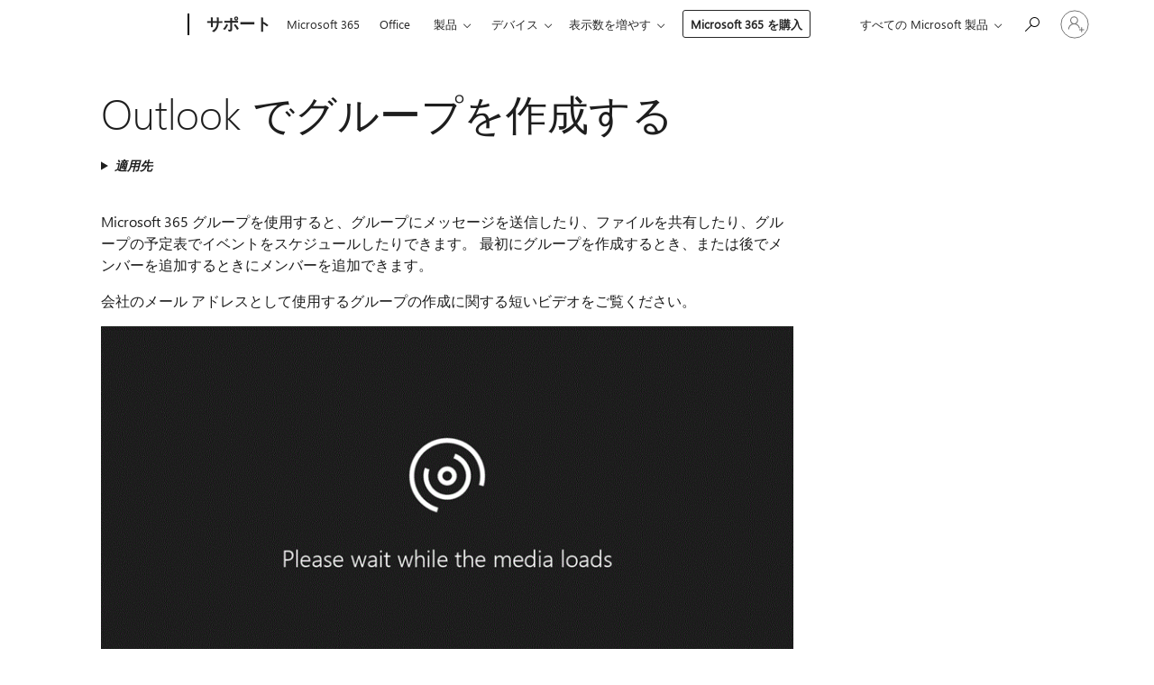

--- FILE ---
content_type: text/html; charset=utf-8
request_url: https://support.microsoft.com/ja-jp/office/outlook-%E3%81%A7%E3%82%B0%E3%83%AB%E3%83%BC%E3%83%97%E3%82%92%E4%BD%9C%E6%88%90%E3%81%99%E3%82%8B-04d0c9cf-6864-423c-a380-4fa858f27102
body_size: 183526
content:

<!DOCTYPE html>
<html lang="ja-JP" dir="ltr">
<head>
	<meta charset="utf-8" />
	<meta name="viewport" content="width=device-width, initial-scale=1.0" />
	<title>Outlook &#x3067;&#x30B0;&#x30EB;&#x30FC;&#x30D7;&#x3092;&#x4F5C;&#x6210;&#x3059;&#x308B; - Microsoft &#x30B5;&#x30DD;&#x30FC;&#x30C8;</title>
	
	
		<link rel="canonical" href="https://support.microsoft.com/ja-jp/office/outlook-%E3%81%A7%E3%82%B0%E3%83%AB%E3%83%BC%E3%83%97%E3%82%92%E4%BD%9C%E6%88%90%E3%81%99%E3%82%8B-04d0c9cf-6864-423c-a380-4fa858f27102" />

			<link rel="alternate" hreflang="ar-SA" href="https://support.microsoft.com/ar-sa/office/%D8%A5%D9%86%D8%B4%D8%A7%D8%A1-%D9%85%D8%AC%D9%85%D9%88%D8%B9%D8%A9-%D9%81%D9%8A-outlook-04d0c9cf-6864-423c-a380-4fa858f27102" />
			<link rel="alternate" hreflang="bg-BG" href="https://support.microsoft.com/bg-bg/office/%D1%81%D1%8A%D0%B7%D0%B4%D0%B0%D0%B2%D0%B0%D0%BD%D0%B5-%D0%BD%D0%B0-%D0%B3%D1%80%D1%83%D0%BF%D0%B0-%D0%B2-outlook-04d0c9cf-6864-423c-a380-4fa858f27102" />
			<link rel="alternate" hreflang="cs-CZ" href="https://support.microsoft.com/cs-cz/office/vytvo%C5%99en%C3%AD-skupiny-v-outlooku-04d0c9cf-6864-423c-a380-4fa858f27102" />
			<link rel="alternate" hreflang="da-DK" href="https://support.microsoft.com/da-dk/office/opret-en-gruppe-i-outlook-04d0c9cf-6864-423c-a380-4fa858f27102" />
			<link rel="alternate" hreflang="de-DE" href="https://support.microsoft.com/de-de/office/erstellen-einer-gruppe-in-outlook-04d0c9cf-6864-423c-a380-4fa858f27102" />
			<link rel="alternate" hreflang="el-GR" href="https://support.microsoft.com/el-gr/office/%CE%B4%CE%B7%CE%BC%CE%B9%CE%BF%CF%85%CF%81%CE%B3%CE%AF%CE%B1-%CE%BF%CE%BC%CE%AC%CE%B4%CE%B1%CF%82-%CF%83%CF%84%CE%BF-outlook-04d0c9cf-6864-423c-a380-4fa858f27102" />
			<link rel="alternate" hreflang="en-AU" href="https://support.microsoft.com/en-au/office/create-a-group-in-outlook-04d0c9cf-6864-423c-a380-4fa858f27102" />
			<link rel="alternate" hreflang="en-GB" href="https://support.microsoft.com/en-gb/office/create-a-group-in-outlook-04d0c9cf-6864-423c-a380-4fa858f27102" />
			<link rel="alternate" hreflang="en-US" href="https://support.microsoft.com/en-us/office/create-a-group-in-outlook-04d0c9cf-6864-423c-a380-4fa858f27102" />
			<link rel="alternate" hreflang="es-ES" href="https://support.microsoft.com/es-es/office/crear-un-grupo-en-outlook-04d0c9cf-6864-423c-a380-4fa858f27102" />
			<link rel="alternate" hreflang="et-EE" href="https://support.microsoft.com/et-ee/office/r%C3%BChma-loomine-outlookis-04d0c9cf-6864-423c-a380-4fa858f27102" />
			<link rel="alternate" hreflang="fi-FI" href="https://support.microsoft.com/fi-fi/office/ryhm%C3%A4n-luominen-outlookissa-04d0c9cf-6864-423c-a380-4fa858f27102" />
			<link rel="alternate" hreflang="fr-FR" href="https://support.microsoft.com/fr-fr/office/cr%C3%A9er-un-groupe-dans-outlook-04d0c9cf-6864-423c-a380-4fa858f27102" />
			<link rel="alternate" hreflang="he-IL" href="https://support.microsoft.com/he-il/office/%D7%99%D7%A6%D7%99%D7%A8%D7%AA-%D7%A7%D7%91%D7%95%D7%A6%D7%94-%D7%91-outlook-04d0c9cf-6864-423c-a380-4fa858f27102" />
			<link rel="alternate" hreflang="hr-HR" href="https://support.microsoft.com/hr-hr/office/stvaranje-grupe-u-programu-outlook-04d0c9cf-6864-423c-a380-4fa858f27102" />
			<link rel="alternate" hreflang="hu-HU" href="https://support.microsoft.com/hu-hu/office/csoport-l%C3%A9trehoz%C3%A1sa-az-outlookban-04d0c9cf-6864-423c-a380-4fa858f27102" />
			<link rel="alternate" hreflang="id-ID" href="https://support.microsoft.com/id-id/office/membuat-grup-di-outlook-04d0c9cf-6864-423c-a380-4fa858f27102" />
			<link rel="alternate" hreflang="it-IT" href="https://support.microsoft.com/it-it/office/creare-un-gruppo-in-outlook-04d0c9cf-6864-423c-a380-4fa858f27102" />
			<link rel="alternate" hreflang="ja-JP" href="https://support.microsoft.com/ja-jp/office/outlook-%E3%81%A7%E3%82%B0%E3%83%AB%E3%83%BC%E3%83%97%E3%82%92%E4%BD%9C%E6%88%90%E3%81%99%E3%82%8B-04d0c9cf-6864-423c-a380-4fa858f27102" />
			<link rel="alternate" hreflang="ko-KR" href="https://support.microsoft.com/ko-kr/office/outlook%EC%97%90%EC%84%9C-%EA%B7%B8%EB%A3%B9-%EB%A7%8C%EB%93%A4%EA%B8%B0-04d0c9cf-6864-423c-a380-4fa858f27102" />
			<link rel="alternate" hreflang="lt-LT" href="https://support.microsoft.com/lt-lt/office/grup%C4%97s-k%C5%ABrimas-programoje-outlook-04d0c9cf-6864-423c-a380-4fa858f27102" />
			<link rel="alternate" hreflang="lv-LV" href="https://support.microsoft.com/lv-lv/office/grupas-izveide-programm%C4%81-outlook-04d0c9cf-6864-423c-a380-4fa858f27102" />
			<link rel="alternate" hreflang="nb-NO" href="https://support.microsoft.com/nb-no/office/opprette-en-gruppe-i-outlook-04d0c9cf-6864-423c-a380-4fa858f27102" />
			<link rel="alternate" hreflang="nl-NL" href="https://support.microsoft.com/nl-nl/office/een-groep-maken-in-outlook-04d0c9cf-6864-423c-a380-4fa858f27102" />
			<link rel="alternate" hreflang="pl-PL" href="https://support.microsoft.com/pl-pl/office/tworzenie-grupy-w-programie-outlook-04d0c9cf-6864-423c-a380-4fa858f27102" />
			<link rel="alternate" hreflang="pt-BR" href="https://support.microsoft.com/pt-br/office/criar-um-grupo-no-outlook-04d0c9cf-6864-423c-a380-4fa858f27102" />
			<link rel="alternate" hreflang="pt-PT" href="https://support.microsoft.com/pt-pt/office/criar-um-grupo-no-outlook-04d0c9cf-6864-423c-a380-4fa858f27102" />
			<link rel="alternate" hreflang="ro-RO" href="https://support.microsoft.com/ro-ro/office/crearea-unui-grup-%C3%AEn-outlook-04d0c9cf-6864-423c-a380-4fa858f27102" />
			<link rel="alternate" hreflang="ru-RU" href="https://support.microsoft.com/ru-ru/office/%D1%81%D0%BE%D0%B7%D0%B4%D0%B0%D0%BD%D0%B8%D0%B5-%D0%B3%D1%80%D1%83%D0%BF%D0%BF%D1%8B-%D0%B2-outlook-04d0c9cf-6864-423c-a380-4fa858f27102" />
			<link rel="alternate" hreflang="sk-SK" href="https://support.microsoft.com/sk-sk/office/vytvorenie-skupiny-v-outlooku-04d0c9cf-6864-423c-a380-4fa858f27102" />
			<link rel="alternate" hreflang="sl-SI" href="https://support.microsoft.com/sl-si/office/ustvarjanje-skupine-v-outlooku-04d0c9cf-6864-423c-a380-4fa858f27102" />
			<link rel="alternate" hreflang="sr-Latn-RS" href="https://support.microsoft.com/sr-latn-rs/office/kreiranje-grupe-u-programu-outlook-04d0c9cf-6864-423c-a380-4fa858f27102" />
			<link rel="alternate" hreflang="sv-SE" href="https://support.microsoft.com/sv-se/office/skapa-en-grupp-i-outlook-04d0c9cf-6864-423c-a380-4fa858f27102" />
			<link rel="alternate" hreflang="th-TH" href="https://support.microsoft.com/th-th/office/%E0%B8%AA%E0%B8%A3%E0%B9%89%E0%B8%B2%E0%B8%87%E0%B8%81%E0%B8%A5%E0%B8%B8%E0%B9%88%E0%B8%A1%E0%B9%83%E0%B8%99-outlook-04d0c9cf-6864-423c-a380-4fa858f27102" />
			<link rel="alternate" hreflang="tr-TR" href="https://support.microsoft.com/tr-tr/office/outlook-ta-grup-olu%C5%9Fturma-04d0c9cf-6864-423c-a380-4fa858f27102" />
			<link rel="alternate" hreflang="uk-UA" href="https://support.microsoft.com/uk-ua/office/%D1%81%D1%82%D0%B2%D0%BE%D1%80%D0%B5%D0%BD%D0%BD%D1%8F-%D0%B3%D1%80%D1%83%D0%BF%D0%B8-%D0%B2-outlook-04d0c9cf-6864-423c-a380-4fa858f27102" />
			<link rel="alternate" hreflang="vi-VN" href="https://support.microsoft.com/vi-vn/office/t%E1%BA%A1o-nh%C3%B3m-trong-outlook-04d0c9cf-6864-423c-a380-4fa858f27102" />
			<link rel="alternate" hreflang="zh-CN" href="https://support.microsoft.com/zh-cn/office/%E5%9C%A8-outlook-%E4%B8%AD%E5%88%9B%E5%BB%BA%E7%BB%84-04d0c9cf-6864-423c-a380-4fa858f27102" />
			<link rel="alternate" hreflang="zh-HK" href="https://support.microsoft.com/zh-hk/office/%E5%9C%A8-outlook-%E4%B8%AD%E5%BB%BA%E7%AB%8B%E7%BE%A4%E7%B5%84-04d0c9cf-6864-423c-a380-4fa858f27102" />
			<link rel="alternate" hreflang="zh-TW" href="https://support.microsoft.com/zh-tw/office/%E5%9C%A8-outlook-%E4%B8%AD%E5%BB%BA%E7%AB%8B%E7%BE%A4%E7%B5%84-04d0c9cf-6864-423c-a380-4fa858f27102" />
	<meta name="awa-articleGuid" content="04d0c9cf-6864-423c-a380-4fa858f27102" />
	
	<meta name="description" content="&#x30D7;&#x30ED;&#x30B8;&#x30A7;&#x30AF;&#x30C8;&#x307E;&#x305F;&#x306F;&#x30C1;&#x30FC;&#x30E0;&#x7528;&#x306E;&#x30B0;&#x30EB;&#x30FC;&#x30D7;&#x3092;&#x4F5C;&#x6210;&#x3057;&#x307E;&#x3059;&#x3002;" />
	<meta name="firstPublishedDate" content="2015-08-15" />
	<meta name="lastPublishedDate" content="2025-09-22" />
	<meta name="commitId" content="4e8d31e38196a688e442939cc60c0d0dbc9ba5b0" />
	<meta name="schemaName" content="HELP ARTICLE" />
	<meta name="awa-schemaName" content="HELP ARTICLE" />

	<meta name="search.applicationSuite" content="Outlook,Outlook,Outlook" />
	<meta name="search.appverid" content="ZOL160,ZOL190,ZOL900,ZOL210,NOW900,ZOL240,ZOL140,ZOL150,MYP140" />
	<meta name="search.audienceType" content="End User" />
	<meta name="search.contenttype" content="How To" />
	<meta name="search.contextid" content="45301" />
	<meta name="search.description" content="&#x30D7;&#x30ED;&#x30B8;&#x30A7;&#x30AF;&#x30C8;&#x307E;&#x305F;&#x306F;&#x30C1;&#x30FC;&#x30E0;&#x7528;&#x306E;&#x30B0;&#x30EB;&#x30FC;&#x30D7;&#x3092;&#x4F5C;&#x6210;&#x3057;&#x307E;&#x3059;&#x3002;" />
	<meta name="search.IsOfficeDoc" content="true" />
	
	
	
	
	
	<meta name="search.sku" content="Outlook,My Office for iPhone" />
	<meta name="search.skuid" content="ZOL160,MYP140" />
	<meta name="search.softwareVersion" content="16,19,90,21,90,24,14,15,14" />
	<meta name="search.mkt" content="ja-JP" />

	
	
	<meta name="ms.lang" content="ja" />
	<meta name="ms.loc" content="JP" />
	<meta name="ms.ocpub.assetID" content="04d0c9cf-6864-423c-a380-4fa858f27102" />

	
	<meta name="awa-isContactUsAllowed" content="true" />
	<meta name="awa-asst" content="04d0c9cf-6864-423c-a380-4fa858f27102" />
	<meta name="awa-pageType" content="Article" />
	



	


<meta name="awa-env" content="Production" />
<meta name="awa-market" content="ja-JP" />
<meta name="awa-contentlang" content="ja" />
<meta name="awa-userFlightingId" content="c71daae0-a460-409a-80cf-a67c2f45d4d3" />
<meta name="awa-expid" content="P-R-1753027-1-1;P-R-1087983-1-1;P-E-1693585-C1-3;P-E-1661482-C1-3;P-E-1660511-C1-3;P-E-1656596-2-5;P-E-1551018-2-8;P-E-1585233-C1-3;P-E-1570667-2-4;P-E-1560750-2-7;P-E-1554013-C1-6;P-E-1536917-C1-5;P-E-1526785-2-5;P-E-1260007-C1-3;P-E-1046152-C1-3;P-R-1545158-1-4;P-R-1426254-2-6;P-R-1392118-1-2;P-R-1245128-2-4;P-R-1235984-2-3;P-R-1211158-1-4;P-R-1150391-2-8;P-R-1150395-2-8;P-R-1150399-2-8;P-R-1150396-2-8;P-R-1150394-2-8;P-R-1150390-2-8;P-R-1150386-2-8;P-R-1146801-1-11;P-R-1141562-1-2;P-R-1141283-2-9;P-R-1136354-6-7;P-R-1119659-1-16;P-R-1119437-1-17;P-R-1116805-2-18;P-R-1116803-2-20;P-R-1114100-1-2;P-R-1100996-2-14;P-R-1096341-2-6;P-R-1088825-2-10;P-R-1089468-1-2;P-R-1085248-1-2;P-R-1072011-12-8;P-R-1033854-4-6;P-R-1029969-4-4;P-R-1020735-5-10;P-R-1018544-4-7;P-R-1009708-2-9;P-R-1005895-2-11;P-R-113175-4-7;P-R-113174-1-2;P-R-110379-1-7;P-R-107838-1-7;P-R-106524-1-3;P-R-103787-2-5;P-R-101783-1-2;P-R-97577-1-5;P-R-97457-1-10;P-R-94390-1-2;P-R-94360-10-25;P-R-93416-1-3;P-R-90963-2-2;P-R-88443-1-3;P-R-85265-6-8;P-R-73296-2-15" />
<meta name="awa-irisId" />
<meta name="awa-origindatacenter" content="Central US" />
<meta name="awa-variationid" content="ECS" />
<meta name="awa-prdct" content="office.com" />
<meta name="awa-stv" content="3.0.0-da462b137a93dc2abfbf062018a2e2012f13a31b&#x2B;da462b137a93dc2abfbf062018a2e2012f13a31b" />


 
	<meta name="awa-title" content="Outlook &#x3067;&#x30B0;&#x30EB;&#x30FC;&#x30D7;&#x3092;&#x4F5C;&#x6210;&#x3059;&#x308B; - Microsoft &#x30B5;&#x30DD;&#x30FC;&#x30C8;" />
	
	<meta name="awa-selfHelpExp" content="railbanner_business" />
	<meta name="awa-dataBoundary" content="WW" />

	<link rel="stylesheet" href="/css/fonts/site-fonts.css?v=XWcxZPSEmN3tnHWAVMOFsAlPJq7aug49fUGb8saTNjw" />
	<link rel="stylesheet" href="/css/glyphs/glyphs.css?v=VOnvhT441Pay0WAKH5gdcXXigXpiuNbaQcI9DgXyoDE" />

	

    <link rel="dns-prefetch" href="https://aadcdn.msftauth.net" />
    <link rel="preconnect" href="https://aadcdn.msftauth.net" crossorigin=&quot;anonymous&quot; />
    <link rel="dns-prefetch" href="https://browser.events.data.microsoft.com" />
    <link rel="preconnect" href="https://browser.events.data.microsoft.com" crossorigin=&quot;anonymous&quot; />
    <link rel="dns-prefetch" href="https://c.s-microsoft.com" />
    <link rel="preconnect" href="https://c.s-microsoft.com" crossorigin=&quot;anonymous&quot; />
    <link rel="dns-prefetch" href="https://img-prod-cms-rt-microsoft-com.akamaized.net" />
    <link rel="preconnect" href="https://img-prod-cms-rt-microsoft-com.akamaized.net" crossorigin=&quot;anonymous&quot; />
    <link rel="dns-prefetch" href="https://js.monitor.azure.com" />
    <link rel="preconnect" href="https://js.monitor.azure.com" crossorigin=&quot;anonymous&quot; />
    <link rel="dns-prefetch" href="https://logincdn.msauth.net" />
    <link rel="preconnect" href="https://logincdn.msauth.net" crossorigin=&quot;anonymous&quot; />
    <link rel="dns-prefetch" href="https://mem.gfx.ms" />
    <link rel="preconnect" href="https://mem.gfx.ms" crossorigin=&quot;anonymous&quot; />
    <link rel="dns-prefetch" href="https://www.microsoft.com" />
    <link rel="preconnect" href="https://www.microsoft.com" crossorigin=&quot;anonymous&quot; />


	<link rel="stylesheet" href="/css/Article/article.css?v=0L89BVeP4I_vlf3G71MrPYAXM1CtRPw6ZcJwIduUvCA" />
	
	<link rel="stylesheet" href="/css/SearchBox/search-box.css?v=bybwzGBajHicVXspVs540UfV0swW0vCbOmBjBryj9N4" />
	<link rel="stylesheet" href="/css/sitewide/articleCss-overwrite.css?v=D0lQRoIlvFHSQBRTb-gAQ5KkFe8B8NuSoliBjnT5xZ4" />
	
	
	<link rel="stylesheet" href="/css/MeControlCallout/teaching-callout.css?v=690pjf05o15fVEafEpUwgaF8vqVfOkp5wP1Jl9gE99U" />
	
	<noscript>
		<link rel="stylesheet" href="/css/Article/article.noscript.css?v=88-vV8vIkcKpimEKjULkqpt8CxdXf5avAeGxsHgVOO0" />
	</noscript>

	<link rel="stylesheet" href="/css/promotionbanner/promotion-banner.css?v=cAmflE3c6Gw7niTOiMPEie9MY87yDE2mSl3DO7_jZRI" media="none" onload="this.media=&#x27;all&#x27;" /><noscript><link href="/css/promotionbanner/promotion-banner.css?v=cAmflE3c6Gw7niTOiMPEie9MY87yDE2mSl3DO7_jZRI" rel="stylesheet"></noscript>
	
	<link rel="stylesheet" href="/css/ArticleSupportBridge/article-support-bridge.css?v=R_P0TJvD9HoRHQBEdvBR1WhNn7dSbvOYWmVA9taxbpM" media="none" onload="this.media=&#x27;all&#x27;" /><noscript><link href="/css/ArticleSupportBridge/article-support-bridge.css?v=R_P0TJvD9HoRHQBEdvBR1WhNn7dSbvOYWmVA9taxbpM" rel="stylesheet"></noscript>
	<link rel="stylesheet" href="/css/StickyFeedback/sticky-feedback.css?v=cMfNdAUue7NxZUj3dIt_v5DIuzmw9ohJW109iXQpWnI" media="none" onload="this.media=&#x27;all&#x27;" /><noscript><link href="/css/StickyFeedback/sticky-feedback.css?v=cMfNdAUue7NxZUj3dIt_v5DIuzmw9ohJW109iXQpWnI" rel="stylesheet"></noscript>
	<link rel="stylesheet" href="/css/feedback/feedback.css?v=Rkcw_yfLWOMtOcWOljMOiZgymMcrG0GDpo4Lf-TUzPo" media="none" onload="this.media=&#x27;all&#x27;" /><noscript><link href="/css/feedback/feedback.css?v=Rkcw_yfLWOMtOcWOljMOiZgymMcrG0GDpo4Lf-TUzPo" rel="stylesheet"></noscript>
	
	

	<link rel="apple-touch-icon" sizes="180x180" href="/apple-touch-icon.png">
<link rel="icon" type="image/png" sizes="32x32" href="/favicon-32x32.png">
<link rel="icon" type="image/png" sizes="16x16" href="/favicon-16x16.png">


	
        <link rel="stylesheet" href="https://www.microsoft.com/onerfstatics/marketingsites-eus-prod/japanese/shell/_scrf/css/themes=default.device=uplevel_web_pc/63-57d110/c9-be0100/a6-e969ef/43-9f2e7c/82-8b5456/a0-5d3913/4f-460e79/ae-f1ac0c?ver=2.0&amp;_cf=02242021_3231" type="text/css" media="all" />
    

	
	
	<script type="text/javascript">
		var OOGlobal = {
			BaseDomain: location.protocol + "//" + location.host,
			Culture: "ja-JP",
			Language: "ja",
			LCID: "1041",
			IsAuthenticated: "False",
			WebAppUrl: "https://office.com/start",
			GUID: "04d0c9cf-6864-423c-a380-4fa858f27102",
			Platform: navigator.platform,
			MixOembedUrl: "https://mix.office.com/oembed/",
			MixWatchUrl: "https://mix.office.com/watch/"
		};
	</script>

	
		


<script type="text/javascript">
	(function () {
		var creativeReady = false;
		var isSilentSignInComplete = false;
		var authInfo = {
			authType: "None",
			puid: "",
			tenantId: "",
			isAdult: true
			};

		var renderPromotion = function (dataBoundary) {
			if (creativeReady && isSilentSignInComplete) {
				window.UcsCreative.renderTemplate({
					partnerId: "7bb7e07d-3e57-4ee3-b78f-26a4292b841a",
					shouldSetUcsMuid: true,
					dataBoundary: dataBoundary,
					attributes: {
						placement: "88000534",
						locale: "ja-jp",
						country: "jp",
						scs_ecsFlightId: "P-R-1753027-1;P-R-1087983-1;P-E-1693585-C1;P-E-1661482-C1;P-E-1660511-C1;P-E-1656596-2;P-E-1551018-2;P-E-1585233-C1;P-E-1570667-2;P-E-1560750-2;P-E-1554013-C1;P-E-1536917-C1;P-E-1526785-2;P-E-1260007-C1;P-E-1046152-C1;P-R-1545158-1;P-R-1426254-2;P-R-1392118-1;P-R-1245128-2;P-R-1235984-2;P-R-1211158-1;P-R-1150391-2;P-R-1150395-2;P-R-1150399-2;P-R-1150396-2;P-R-1150394-2;P-R-1150390-2;P-R-1150386-2;P-R-1146801-1;P-R-1141562-1;P-R-1141283-2;P-R-1136354-6;P-R-1119659-1;P-R-1119437-1;P-R-1116805-2;P-R-1116803-2;P-R-1114100-1;P-R-1100996-2;P-R-1096341-2;P-R-1088825-2;P-R-1089468-1;P-R-1085248-1;P-R-1072011-12;P-R-1033854-4;P-R-1029969-4;P-R-1020735-5;P-R-1018544-4;P-R-1009708-2;P-R-1005895-2;P-R-113175-4;P-R-113174-1;P-R-110379-1;P-R-107838-1;P-R-106524-1;P-R-103787-2;P-R-101783-1;P-R-97577-1;P-R-97457-1;P-R-94390-1;P-R-94360-10;P-R-93416-1;P-R-90963-2;P-R-88443-1;P-R-85265-6;P-R-73296-2",
						SCS_promotionCategory: "uhfbuybutton;railbanner_business",
						articleType: "railbanner_business",
						operatingSystem: "Mac",
						authType: authInfo.authType,
						PUID: authInfo.puid,
						TenantId: authInfo.tenantId,
                        TOPT: "",
                        AdditionalBannerId: "ucsRailInlineContainer",
					}
				});
			}
		};

		window.document.addEventListener('ucsCreativeRendered', function () {
			if (typeof window.initPromotionLogger !== 'undefined') {
				window.initPromotionLogger();
			}
		});

		window.document.addEventListener('ucsCreativeReady', function () {
			creativeReady = true;
			renderPromotion("WW");
		});

		if (!isSilentSignInComplete) {
			window.document.addEventListener('silentSignInComplete', function (event) {
				if (event.detail && event.detail.puid) {
					authInfo.isAdult = event.detail.isAdult;
					authInfo.authType = event.detail.authType;
					authInfo.puid = event.detail.puid;
					authInfo.tenantId = event.detail.account.tenantId;
				}

				isSilentSignInComplete = true;
				renderPromotion(event.detail.dataBoundary);
			});
		}
	})();
</script>

<script type="text/javascript" defer src="/lib/ucs/dist/ucsCreativeService.js?v=RNwXI4r6IRH1mrd2dPPGZEYOQnUcs8HAddnyceXlw88"></script>
	

	<script>
		if (window.location.search) {
			var params = new URLSearchParams(window.location.search);
			if (params.has('action') && params.get('action') === 'download'){
				params.delete('action');
			}

			history.replaceState({}, '', window.location.pathname + (params.toString() ? '?' + params.toString() : ''));
		}
	</script>


</head>
<body class="supCont ocArticle">
	<div id="ocBodyWrapper">
		

		<div class="ucsUhfContainer"></div>

		
            <div id="headerArea" class="uhf"  data-m='{"cN":"headerArea","cT":"Area_coreuiArea","id":"a1Body","sN":1,"aN":"Body"}'>
                <div id="headerRegion"      data-region-key="headerregion" data-m='{"cN":"headerRegion","cT":"Region_coreui-region","id":"r1a1","sN":1,"aN":"a1"}' >

    <div  id="headerUniversalHeader" data-m='{"cN":"headerUniversalHeader","cT":"Module_coreui-universalheader","id":"m1r1a1","sN":1,"aN":"r1a1"}'  data-module-id="Category|headerRegion|coreui-region|headerUniversalHeader|coreui-universalheader">
        






        <a id="uhfSkipToMain" class="m-skip-to-main" href="javascript:void(0)" data-href="#supArticleContent" tabindex="0" data-m='{"cN":"Skip to content_nonnav","id":"nn1m1r1a1","sN":1,"aN":"m1r1a1"}'>メイン コンテンツへスキップ</a>


<header class="c-uhfh context-uhf no-js c-sgl-stck c-category-header " itemscope="itemscope" data-header-footprint="/SMCConvergence/ContextualHeader-Microsoft365, fromService: True"   data-magict="true"   itemtype="http://schema.org/Organization">
    <div class="theme-light js-global-head f-closed  global-head-cont" data-m='{"cN":"Universal Header_cont","cT":"Container","id":"c2m1r1a1","sN":2,"aN":"m1r1a1"}'>
        <div class="c-uhfh-gcontainer-st">
            <button type="button" class="c-action-trigger c-glyph glyph-global-nav-button" aria-label="All Microsoft expand to see list of Microsoft products and services" initialState-label="All Microsoft expand to see list of Microsoft products and services" toggleState-label="Close All Microsoft list" aria-expanded="false" data-m='{"cN":"Mobile menu button_nonnav","id":"nn1c2m1r1a1","sN":1,"aN":"c2m1r1a1"}'></button>
            <button type="button" class="c-action-trigger c-glyph glyph-arrow-htmllegacy c-close-search" aria-label="検索を閉じる" aria-expanded="false" data-m='{"cN":"Close Search_nonnav","id":"nn2c2m1r1a1","sN":2,"aN":"c2m1r1a1"}'></button>
                    <a id="uhfLogo" class="c-logo c-sgl-stk-uhfLogo" itemprop="url" href="https://www.microsoft.com" aria-label="Microsoft" data-m='{"cN":"GlobalNav_Logo_cont","cT":"Container","id":"c3c2m1r1a1","sN":3,"aN":"c2m1r1a1"}'>
                        <img alt="" itemprop="logo" class="c-image" src="https://uhf.microsoft.com/images/microsoft/RE1Mu3b.png" role="presentation" aria-hidden="true" />
                        <span itemprop="name" role="presentation" aria-hidden="true">Microsoft</span>
                    </a>
            <div class="f-mobile-title">
                <button type="button" class="c-action-trigger c-glyph glyph-chevron-left" aria-label="メニュー オプションをさらに表示する" data-m='{"cN":"Mobile back button_nonnav","id":"nn4c2m1r1a1","sN":4,"aN":"c2m1r1a1"}'></button>
                <span data-global-title="Microsoft ホーム" class="js-mobile-title">サポート</span>
                <button type="button" class="c-action-trigger c-glyph glyph-chevron-right" aria-label="メニュー オプションをさらに表示する" data-m='{"cN":"Mobile forward button_nonnav","id":"nn5c2m1r1a1","sN":5,"aN":"c2m1r1a1"}'></button>
            </div>
                    <div class="c-show-pipe x-hidden-vp-mobile-st">
                        <a id="uhfCatLogo" class="c-logo c-cat-logo" href="https://support.microsoft.com/ja-jp" aria-label="サポート" itemprop="url" data-m='{"cN":"CatNav_サポート_nav","id":"n6c2m1r1a1","sN":6,"aN":"c2m1r1a1"}'>
                                <span>サポート</span>
                        </a>
                    </div>
                <div class="cat-logo-button-cont x-hidden">
                        <button type="button" id="uhfCatLogoButton" class="c-cat-logo-button x-hidden" aria-expanded="false" aria-label="サポート" data-m='{"cN":"サポート_nonnav","id":"nn7c2m1r1a1","sN":7,"aN":"c2m1r1a1"}'>
                            サポート
                        </button>
                </div>



                    <nav id="uhf-g-nav" aria-label="コンテキスト メニュー" class="c-uhfh-gnav" data-m='{"cN":"Category nav_cont","cT":"Container","id":"c8c2m1r1a1","sN":8,"aN":"c2m1r1a1"}'>
            <ul class="js-paddle-items">
                    <li class="single-link js-nav-menu x-hidden-none-mobile-vp uhf-menu-item">
                        <a class="c-uhf-nav-link" href="https://support.microsoft.com/ja-jp" data-m='{"cN":"CatNav_ホーム_nav","id":"n1c8c2m1r1a1","sN":1,"aN":"c8c2m1r1a1"}' > ホーム </a>
                    </li>
                                        <li class="single-link js-nav-menu uhf-menu-item">
                            <a id="c-shellmenu_0" class="c-uhf-nav-link" href="https://www.microsoft.com/microsoft-365?ocid=cmmttvzgpuy" data-m='{"id":"n2c8c2m1r1a1","sN":2,"aN":"c8c2m1r1a1"}'>Microsoft 365</a>
                        </li>
                        <li class="single-link js-nav-menu uhf-menu-item">
                            <a id="c-shellmenu_1" class="c-uhf-nav-link" href="https://www.microsoft.com/microsoft-365/microsoft-office?ocid=cmml7tr0rib" data-m='{"id":"n3c8c2m1r1a1","sN":3,"aN":"c8c2m1r1a1"}'>Office</a>
                        </li>
                        <li class="nested-menu uhf-menu-item">
                            <div class="c-uhf-menu js-nav-menu">
                                <button type="button" id="c-shellmenu_2"  aria-expanded="false" data-m='{"id":"nn4c8c2m1r1a1","sN":4,"aN":"c8c2m1r1a1"}'>製品</button>

                                <ul class="" data-class-idn="" aria-hidden="true" data-m='{"cT":"Container","id":"c5c8c2m1r1a1","sN":5,"aN":"c8c2m1r1a1"}'>
        <li class="js-nav-menu single-link" data-m='{"cT":"Container","id":"c1c5c8c2m1r1a1","sN":1,"aN":"c5c8c2m1r1a1"}'>
            <a id="c-shellmenu_3" class="js-subm-uhf-nav-link" href="https://support.microsoft.com/ja-jp/microsoft-365" data-m='{"id":"n1c1c5c8c2m1r1a1","sN":1,"aN":"c1c5c8c2m1r1a1"}'>Microsoft 365</a>
            
        </li>
        <li class="js-nav-menu single-link" data-m='{"cT":"Container","id":"c2c5c8c2m1r1a1","sN":2,"aN":"c5c8c2m1r1a1"}'>
            <a id="c-shellmenu_4" class="js-subm-uhf-nav-link" href="https://support.microsoft.com/ja-jp/outlook" data-m='{"id":"n1c2c5c8c2m1r1a1","sN":1,"aN":"c2c5c8c2m1r1a1"}'>Outlook</a>
            
        </li>
        <li class="js-nav-menu single-link" data-m='{"cT":"Container","id":"c3c5c8c2m1r1a1","sN":3,"aN":"c5c8c2m1r1a1"}'>
            <a id="c-shellmenu_5" class="js-subm-uhf-nav-link" href="https://support.microsoft.com/ja-jp/teams" data-m='{"id":"n1c3c5c8c2m1r1a1","sN":1,"aN":"c3c5c8c2m1r1a1"}'>Microsoft Teams</a>
            
        </li>
        <li class="js-nav-menu single-link" data-m='{"cT":"Container","id":"c4c5c8c2m1r1a1","sN":4,"aN":"c5c8c2m1r1a1"}'>
            <a id="c-shellmenu_6" class="js-subm-uhf-nav-link" href="https://support.microsoft.com/ja-jp/onedrive" data-m='{"id":"n1c4c5c8c2m1r1a1","sN":1,"aN":"c4c5c8c2m1r1a1"}'>OneDrive</a>
            
        </li>
        <li class="js-nav-menu single-link" data-m='{"cT":"Container","id":"c5c5c8c2m1r1a1","sN":5,"aN":"c5c8c2m1r1a1"}'>
            <a id="c-shellmenu_7" class="js-subm-uhf-nav-link" href="https://support.microsoft.com/ja-jp/microsoft-copilot" data-m='{"id":"n1c5c5c8c2m1r1a1","sN":1,"aN":"c5c5c8c2m1r1a1"}'>Microsoft Copilot</a>
            
        </li>
        <li class="js-nav-menu single-link" data-m='{"cT":"Container","id":"c6c5c8c2m1r1a1","sN":6,"aN":"c5c8c2m1r1a1"}'>
            <a id="c-shellmenu_8" class="js-subm-uhf-nav-link" href="https://support.microsoft.com/ja-jp/onenote" data-m='{"id":"n1c6c5c8c2m1r1a1","sN":1,"aN":"c6c5c8c2m1r1a1"}'>OneNote</a>
            
        </li>
        <li class="js-nav-menu single-link" data-m='{"cT":"Container","id":"c7c5c8c2m1r1a1","sN":7,"aN":"c5c8c2m1r1a1"}'>
            <a id="c-shellmenu_9" class="js-subm-uhf-nav-link" href="https://support.microsoft.com/ja-jp/windows" data-m='{"id":"n1c7c5c8c2m1r1a1","sN":1,"aN":"c7c5c8c2m1r1a1"}'>Windows</a>
            
        </li>
        <li class="js-nav-menu single-link" data-m='{"cT":"Container","id":"c8c5c8c2m1r1a1","sN":8,"aN":"c5c8c2m1r1a1"}'>
            <a id="c-shellmenu_10" class="js-subm-uhf-nav-link" href="https://support.microsoft.com/ja-jp/all-products" data-m='{"id":"n1c8c5c8c2m1r1a1","sN":1,"aN":"c8c5c8c2m1r1a1"}'>さらに表示...</a>
            
        </li>
                                                    
                                </ul>
                            </div>
                        </li>                        <li class="nested-menu uhf-menu-item">
                            <div class="c-uhf-menu js-nav-menu">
                                <button type="button" id="c-shellmenu_11"  aria-expanded="false" data-m='{"id":"nn6c8c2m1r1a1","sN":6,"aN":"c8c2m1r1a1"}'>デバイス</button>

                                <ul class="" data-class-idn="" aria-hidden="true" data-m='{"cT":"Container","id":"c7c8c2m1r1a1","sN":7,"aN":"c8c2m1r1a1"}'>
        <li class="js-nav-menu single-link" data-m='{"cT":"Container","id":"c1c7c8c2m1r1a1","sN":1,"aN":"c7c8c2m1r1a1"}'>
            <a id="c-shellmenu_12" class="js-subm-uhf-nav-link" href="https://support.microsoft.com/ja-jp/surface" data-m='{"id":"n1c1c7c8c2m1r1a1","sN":1,"aN":"c1c7c8c2m1r1a1"}'>Surface</a>
            
        </li>
        <li class="js-nav-menu single-link" data-m='{"cT":"Container","id":"c2c7c8c2m1r1a1","sN":2,"aN":"c7c8c2m1r1a1"}'>
            <a id="c-shellmenu_13" class="js-subm-uhf-nav-link" href="https://support.microsoft.com/ja-jp/pc-accessories" data-m='{"id":"n1c2c7c8c2m1r1a1","sN":1,"aN":"c2c7c8c2m1r1a1"}'>PC アクセサリ</a>
            
        </li>
        <li class="js-nav-menu single-link" data-m='{"cT":"Container","id":"c3c7c8c2m1r1a1","sN":3,"aN":"c7c8c2m1r1a1"}'>
            <a id="c-shellmenu_14" class="js-subm-uhf-nav-link" href="https://support.xbox.com/" data-m='{"id":"n1c3c7c8c2m1r1a1","sN":1,"aN":"c3c7c8c2m1r1a1"}'>Xbox</a>
            
        </li>
        <li class="js-nav-menu single-link" data-m='{"cT":"Container","id":"c4c7c8c2m1r1a1","sN":4,"aN":"c7c8c2m1r1a1"}'>
            <a id="c-shellmenu_15" class="js-subm-uhf-nav-link" href="https://support.xbox.com/help/games-apps/my-games-apps/all-about-pc-gaming" data-m='{"id":"n1c4c7c8c2m1r1a1","sN":1,"aN":"c4c7c8c2m1r1a1"}'>PC ゲーム</a>
            
        </li>
        <li class="js-nav-menu single-link" data-m='{"cT":"Container","id":"c5c7c8c2m1r1a1","sN":5,"aN":"c7c8c2m1r1a1"}'>
            <a id="c-shellmenu_16" class="js-subm-uhf-nav-link" href="https://docs.microsoft.com/hololens/" data-m='{"id":"n1c5c7c8c2m1r1a1","sN":1,"aN":"c5c7c8c2m1r1a1"}'>HoloLens</a>
            
        </li>
        <li class="js-nav-menu single-link" data-m='{"cT":"Container","id":"c6c7c8c2m1r1a1","sN":6,"aN":"c7c8c2m1r1a1"}'>
            <a id="c-shellmenu_17" class="js-subm-uhf-nav-link" href="https://learn.microsoft.com/surface-hub/" data-m='{"id":"n1c6c7c8c2m1r1a1","sN":1,"aN":"c6c7c8c2m1r1a1"}'>Surface Hub</a>
            
        </li>
        <li class="js-nav-menu single-link" data-m='{"cT":"Container","id":"c7c7c8c2m1r1a1","sN":7,"aN":"c7c8c2m1r1a1"}'>
            <a id="c-shellmenu_18" class="js-subm-uhf-nav-link" href="https://support.microsoft.com/ja-jp/warranty" data-m='{"id":"n1c7c7c8c2m1r1a1","sN":1,"aN":"c7c7c8c2m1r1a1"}'>ハードウェアの保証</a>
            
        </li>
                                                    
                                </ul>
                            </div>
                        </li>                        <li class="nested-menu uhf-menu-item">
                            <div class="c-uhf-menu js-nav-menu">
                                <button type="button" id="c-shellmenu_19"  aria-expanded="false" data-m='{"id":"nn8c8c2m1r1a1","sN":8,"aN":"c8c2m1r1a1"}'>アカウントと請求</button>

                                <ul class="" data-class-idn="" aria-hidden="true" data-m='{"cT":"Container","id":"c9c8c2m1r1a1","sN":9,"aN":"c8c2m1r1a1"}'>
        <li class="js-nav-menu single-link" data-m='{"cT":"Container","id":"c1c9c8c2m1r1a1","sN":1,"aN":"c9c8c2m1r1a1"}'>
            <a id="c-shellmenu_20" class="js-subm-uhf-nav-link" href="https://support.microsoft.com/ja-jp/account" data-m='{"id":"n1c1c9c8c2m1r1a1","sN":1,"aN":"c1c9c8c2m1r1a1"}'>アカウント</a>
            
        </li>
        <li class="js-nav-menu single-link" data-m='{"cT":"Container","id":"c2c9c8c2m1r1a1","sN":2,"aN":"c9c8c2m1r1a1"}'>
            <a id="c-shellmenu_21" class="js-subm-uhf-nav-link" href="https://support.microsoft.com/ja-jp/microsoft-store-and-billing" data-m='{"id":"n1c2c9c8c2m1r1a1","sN":1,"aN":"c2c9c8c2m1r1a1"}'>Microsoft Store と請求</a>
            
        </li>
                                                    
                                </ul>
                            </div>
                        </li>                        <li class="nested-menu uhf-menu-item">
                            <div class="c-uhf-menu js-nav-menu">
                                <button type="button" id="c-shellmenu_22"  aria-expanded="false" data-m='{"id":"nn10c8c2m1r1a1","sN":10,"aN":"c8c2m1r1a1"}'>リソース</button>

                                <ul class="" data-class-idn="" aria-hidden="true" data-m='{"cT":"Container","id":"c11c8c2m1r1a1","sN":11,"aN":"c8c2m1r1a1"}'>
        <li class="js-nav-menu single-link" data-m='{"cT":"Container","id":"c1c11c8c2m1r1a1","sN":1,"aN":"c11c8c2m1r1a1"}'>
            <a id="c-shellmenu_23" class="js-subm-uhf-nav-link" href="https://support.microsoft.com/ja-jp/office/4414eaaf-0478-48be-9c42-23adc4716658" data-m='{"id":"n1c1c11c8c2m1r1a1","sN":1,"aN":"c1c11c8c2m1r1a1"}'>Install Microsoft 365</a>
            
        </li>
        <li class="js-nav-menu single-link" data-m='{"cT":"Container","id":"c2c11c8c2m1r1a1","sN":2,"aN":"c11c8c2m1r1a1"}'>
            <a id="c-shellmenu_24" class="js-subm-uhf-nav-link" href="https://answers.microsoft.com/lang/msoffice/forum" data-m='{"id":"n1c2c11c8c2m1r1a1","sN":1,"aN":"c2c11c8c2m1r1a1"}'>Community forums</a>
            
        </li>
        <li class="js-nav-menu single-link" data-m='{"cT":"Container","id":"c3c11c8c2m1r1a1","sN":3,"aN":"c11c8c2m1r1a1"}'>
            <a id="c-shellmenu_25" class="js-subm-uhf-nav-link" href="https://portal.office.com/AdminPortal#/support" data-m='{"id":"n1c3c11c8c2m1r1a1","sN":1,"aN":"c3c11c8c2m1r1a1"}'>Microsoft 365 管理者</a>
            
        </li>
        <li class="js-nav-menu single-link" data-m='{"cT":"Container","id":"c4c11c8c2m1r1a1","sN":4,"aN":"c11c8c2m1r1a1"}'>
            <a id="c-shellmenu_26" class="js-subm-uhf-nav-link" href="https://go.microsoft.com/fwlink/?linkid=2224585" data-m='{"id":"n1c4c11c8c2m1r1a1","sN":1,"aN":"c4c11c8c2m1r1a1"}'>中小企業のポータル</a>
            
        </li>
        <li class="js-nav-menu single-link" data-m='{"cT":"Container","id":"c5c11c8c2m1r1a1","sN":5,"aN":"c11c8c2m1r1a1"}'>
            <a id="c-shellmenu_27" class="js-subm-uhf-nav-link" href="https://developer.microsoft.com/" data-m='{"id":"n1c5c11c8c2m1r1a1","sN":1,"aN":"c5c11c8c2m1r1a1"}'>開発者</a>
            
        </li>
        <li class="js-nav-menu single-link" data-m='{"cT":"Container","id":"c6c11c8c2m1r1a1","sN":6,"aN":"c11c8c2m1r1a1"}'>
            <a id="c-shellmenu_28" class="js-subm-uhf-nav-link" href="https://support.microsoft.com/ja-jp/education" data-m='{"id":"n1c6c11c8c2m1r1a1","sN":1,"aN":"c6c11c8c2m1r1a1"}'>教育</a>
            
        </li>
        <li class="js-nav-menu single-link" data-m='{"cT":"Container","id":"c7c11c8c2m1r1a1","sN":7,"aN":"c11c8c2m1r1a1"}'>
            <a id="c-shellmenu_29" class="js-subm-uhf-nav-link" href="https://www.microsoft.com/reportascam/" data-m='{"id":"n1c7c11c8c2m1r1a1","sN":1,"aN":"c7c11c8c2m1r1a1"}'>サポート詐欺を報告する</a>
            
        </li>
        <li class="js-nav-menu single-link" data-m='{"cT":"Container","id":"c8c11c8c2m1r1a1","sN":8,"aN":"c11c8c2m1r1a1"}'>
            <a id="c-shellmenu_30" class="js-subm-uhf-nav-link" href="https://support.microsoft.com/ja-jp/surface/cbc47825-19b9-4786-8088-eb9963d780d3" data-m='{"id":"n1c8c11c8c2m1r1a1","sN":1,"aN":"c8c11c8c2m1r1a1"}'>製品の安全性</a>
            
        </li>
                                                    
                                </ul>
                            </div>
                        </li>

                <li id="overflow-menu" class="overflow-menu x-hidden uhf-menu-item">
                        <div class="c-uhf-menu js-nav-menu">
        <button data-m='{"pid":"表示数を増やす","id":"nn12c8c2m1r1a1","sN":12,"aN":"c8c2m1r1a1"}' type="button" aria-label="表示数を増やす" aria-expanded="false">表示数を増やす</button>
        <ul id="overflow-menu-list" aria-hidden="true" class="overflow-menu-list">
        </ul>
    </div>

                </li>
                                    <li class="single-link js-nav-menu" id="c-uhf-nav-cta">
                        <a id="buyInstallButton" class="c-uhf-nav-link" href="https://go.microsoft.com/fwlink/?linkid=849747" data-m='{"cN":"CatNav_cta_Microsoft 365 を購入_nav","id":"n13c8c2m1r1a1","sN":13,"aN":"c8c2m1r1a1"}'>Microsoft 365 を購入</a>
                    </li>
            </ul>
            
        </nav>


            <div class="c-uhfh-actions" data-m='{"cN":"Header actions_cont","cT":"Container","id":"c9c2m1r1a1","sN":9,"aN":"c2m1r1a1"}'>
                <div class="wf-menu">        <nav id="uhf-c-nav" aria-label="すべての Microsoft メニュー" data-m='{"cN":"GlobalNav_cont","cT":"Container","id":"c1c9c2m1r1a1","sN":1,"aN":"c9c2m1r1a1"}'>
            <ul class="js-paddle-items">
                <li>
                    <div class="c-uhf-menu js-nav-menu">
                        <button type="button" class="c-button-logo all-ms-nav" aria-expanded="false" data-m='{"cN":"GlobalNav_More_nonnav","id":"nn1c1c9c2m1r1a1","sN":1,"aN":"c1c9c2m1r1a1"}'> <span>すべての Microsoft 製品</span></button>
                        <ul class="f-multi-column f-multi-column-6" aria-hidden="true" data-m='{"cN":"More_cont","cT":"Container","id":"c2c1c9c2m1r1a1","sN":2,"aN":"c1c9c2m1r1a1"}'>
                                    <li class="c-w0-contr">
            <h2 class="c-uhf-sronly">Global</h2>
            <ul class="c-w0">
        <li class="js-nav-menu single-link" data-m='{"cN":"M365_cont","cT":"Container","id":"c1c2c1c9c2m1r1a1","sN":1,"aN":"c2c1c9c2m1r1a1"}'>
            <a id="shellmenu_31" class="js-subm-uhf-nav-link" href="https://www.microsoft.com/ja-jp/microsoft-365" data-m='{"cN":"W0Nav_M365_nav","id":"n1c1c2c1c9c2m1r1a1","sN":1,"aN":"c1c2c1c9c2m1r1a1"}'>Microsoft 365</a>
            
        </li>
        <li class="js-nav-menu single-link" data-m='{"cN":"Teams_cont","cT":"Container","id":"c2c2c1c9c2m1r1a1","sN":2,"aN":"c2c1c9c2m1r1a1"}'>
            <a id="l0_Teams" class="js-subm-uhf-nav-link" href="https://www.microsoft.com/ja-jp/microsoft-teams/group-chat-software" data-m='{"cN":"W0Nav_Teams_nav","id":"n1c2c2c1c9c2m1r1a1","sN":1,"aN":"c2c2c1c9c2m1r1a1"}'>Teams</a>
            
        </li>
        <li class="js-nav-menu single-link" data-m='{"cN":"Copilot_cont","cT":"Container","id":"c3c2c1c9c2m1r1a1","sN":3,"aN":"c2c1c9c2m1r1a1"}'>
            <a id="shellmenu_33" class="js-subm-uhf-nav-link" href="https://copilot.microsoft.com/" data-m='{"cN":"W0Nav_Copilot_nav","id":"n1c3c2c1c9c2m1r1a1","sN":1,"aN":"c3c2c1c9c2m1r1a1"}'>Copilot</a>
            
        </li>
        <li class="js-nav-menu single-link" data-m='{"cN":"Windows_cont","cT":"Container","id":"c4c2c1c9c2m1r1a1","sN":4,"aN":"c2c1c9c2m1r1a1"}'>
            <a id="shellmenu_34" class="js-subm-uhf-nav-link" href="https://www.microsoft.com/ja-jp/windows/" data-m='{"cN":"W0Nav_Windows_nav","id":"n1c4c2c1c9c2m1r1a1","sN":1,"aN":"c4c2c1c9c2m1r1a1"}'>Windows</a>
            
        </li>
        <li class="js-nav-menu single-link" data-m='{"cN":"Surface_cont","cT":"Container","id":"c5c2c1c9c2m1r1a1","sN":5,"aN":"c2c1c9c2m1r1a1"}'>
            <a id="shellmenu_35" class="js-subm-uhf-nav-link" href="https://www.microsoft.com/surface" data-m='{"cN":"W0Nav_Surface_nav","id":"n1c5c2c1c9c2m1r1a1","sN":1,"aN":"c5c2c1c9c2m1r1a1"}'>Surface</a>
            
        </li>
        <li class="js-nav-menu single-link" data-m='{"cN":"Xbox_cont","cT":"Container","id":"c6c2c1c9c2m1r1a1","sN":6,"aN":"c2c1c9c2m1r1a1"}'>
            <a id="shellmenu_36" class="js-subm-uhf-nav-link" href="https://www.xbox.com/ja-JP/" data-m='{"cN":"W0Nav_Xbox_nav","id":"n1c6c2c1c9c2m1r1a1","sN":1,"aN":"c6c2c1c9c2m1r1a1"}'>Xbox</a>
            
        </li>
        <li class="js-nav-menu single-link" data-m='{"cN":"Deals_cont","cT":"Container","id":"c7c2c1c9c2m1r1a1","sN":7,"aN":"c2c1c9c2m1r1a1"}'>
            <a id="shellmenu_37" class="js-subm-uhf-nav-link" href="https://www.microsoft.com/ja-jp/store/b/sale?icid=DSM_TopNavDeals" data-m='{"cN":"W0Nav_Deals_nav","id":"n1c7c2c1c9c2m1r1a1","sN":1,"aN":"c7c2c1c9c2m1r1a1"}'>セール</a>
            
        </li>
        <li class="js-nav-menu single-link" data-m='{"cN":"Small Business_cont","cT":"Container","id":"c8c2c1c9c2m1r1a1","sN":8,"aN":"c2c1c9c2m1r1a1"}'>
            <a id="l0_SmallBusiness" class="js-subm-uhf-nav-link" href="https://www.microsoft.com/ja-jp/store/b/business?icid=MSCOM_UHF_BusinessTop_JA-JP_151222" data-m='{"cN":"W0Nav_Small Business_nav","id":"n1c8c2c1c9c2m1r1a1","sN":1,"aN":"c8c2c1c9c2m1r1a1"}'>法人向け</a>
            
        </li>
        <li class="js-nav-menu single-link" data-m='{"cN":"Support_cont","cT":"Container","id":"c9c2c1c9c2m1r1a1","sN":9,"aN":"c2c1c9c2m1r1a1"}'>
            <a id="l1_support" class="js-subm-uhf-nav-link" href="https://support.microsoft.com/ja-jp" data-m='{"cN":"W0Nav_Support_nav","id":"n1c9c2c1c9c2m1r1a1","sN":1,"aN":"c9c2c1c9c2m1r1a1"}'>サポート </a>
            
        </li>
            </ul>
        </li>

<li class="f-sub-menu js-nav-menu nested-menu" data-m='{"cT":"Container","id":"c10c2c1c9c2m1r1a1","sN":10,"aN":"c2c1c9c2m1r1a1"}'>

    <span id="uhf-navspn-shellmenu_41-span" style="display:none"   f-multi-parent="true" aria-expanded="false" data-m='{"id":"nn1c10c2c1c9c2m1r1a1","sN":1,"aN":"c10c2c1c9c2m1r1a1"}'>ソフトウェア</span>
    <button id="uhf-navbtn-shellmenu_41-button" type="button"   f-multi-parent="true" aria-expanded="false" data-m='{"id":"nn2c10c2c1c9c2m1r1a1","sN":2,"aN":"c10c2c1c9c2m1r1a1"}'>ソフトウェア</button>
    <ul aria-hidden="true" aria-labelledby="uhf-navspn-shellmenu_41-span">
        <li class="js-nav-menu single-link" data-m='{"cN":"More_Software_WindowsApps_cont","cT":"Container","id":"c3c10c2c1c9c2m1r1a1","sN":3,"aN":"c10c2c1c9c2m1r1a1"}'>
            <a id="shellmenu_42" class="js-subm-uhf-nav-link" href="https://apps.microsoft.com/home" data-m='{"cN":"GlobalNav_More_Software_WindowsApps_nav","id":"n1c3c10c2c1c9c2m1r1a1","sN":1,"aN":"c3c10c2c1c9c2m1r1a1"}'>Windows アプリ</a>
            
        </li>
        <li class="js-nav-menu single-link" data-m='{"cN":"More_Software_OneDrive_cont","cT":"Container","id":"c4c10c2c1c9c2m1r1a1","sN":4,"aN":"c10c2c1c9c2m1r1a1"}'>
            <a id="shellmenu_43" class="js-subm-uhf-nav-link" href="https://www.microsoft.com/ja-jp/microsoft-365/onedrive/online-cloud-storage" data-m='{"cN":"GlobalNav_More_Software_OneDrive_nav","id":"n1c4c10c2c1c9c2m1r1a1","sN":1,"aN":"c4c10c2c1c9c2m1r1a1"}'>OneDrive</a>
            
        </li>
        <li class="js-nav-menu single-link" data-m='{"cN":"More_Software_Outlook_cont","cT":"Container","id":"c5c10c2c1c9c2m1r1a1","sN":5,"aN":"c10c2c1c9c2m1r1a1"}'>
            <a id="shellmenu_44" class="js-subm-uhf-nav-link" href="https://www.microsoft.com/ja-jp/microsoft-365/outlook/email-and-calendar-software-microsoft-outlook" data-m='{"cN":"GlobalNav_More_Software_Outlook_nav","id":"n1c5c10c2c1c9c2m1r1a1","sN":1,"aN":"c5c10c2c1c9c2m1r1a1"}'>Outlook</a>
            
        </li>
        <li class="js-nav-menu single-link" data-m='{"cN":"More_Software_Skype_cont","cT":"Container","id":"c6c10c2c1c9c2m1r1a1","sN":6,"aN":"c10c2c1c9c2m1r1a1"}'>
            <a id="shellmenu_45" class="js-subm-uhf-nav-link" href="https://support.microsoft.com/ja-jp/office/skype-%E3%81%8B%E3%82%89-microsoft-teams-free-%E3%81%B8%E3%81%AE%E7%A7%BB%E8%A1%8C-3c0caa26-d9db-4179-bcb3-930ae2c87570?icid=DSM_All_Skype" data-m='{"cN":"GlobalNav_More_Software_Skype_nav","id":"n1c6c10c2c1c9c2m1r1a1","sN":1,"aN":"c6c10c2c1c9c2m1r1a1"}'>Skype から Teams への移行</a>
            
        </li>
        <li class="js-nav-menu single-link" data-m='{"cN":"More_Software_OneNote_cont","cT":"Container","id":"c7c10c2c1c9c2m1r1a1","sN":7,"aN":"c10c2c1c9c2m1r1a1"}'>
            <a id="shellmenu_46" class="js-subm-uhf-nav-link" href="https://www.microsoft.com/ja-jp/microsoft-365/onenote/digital-note-taking-app" data-m='{"cN":"GlobalNav_More_Software_OneNote_nav","id":"n1c7c10c2c1c9c2m1r1a1","sN":1,"aN":"c7c10c2c1c9c2m1r1a1"}'>OneNote</a>
            
        </li>
        <li class="js-nav-menu single-link" data-m='{"cN":"More_Software_Microsoft Teams_cont","cT":"Container","id":"c8c10c2c1c9c2m1r1a1","sN":8,"aN":"c10c2c1c9c2m1r1a1"}'>
            <a id="shellmenu_47" class="js-subm-uhf-nav-link" href="https://www.microsoft.com/ja-jp/microsoft-teams/group-chat-software" data-m='{"cN":"GlobalNav_More_Software_Microsoft Teams_nav","id":"n1c8c10c2c1c9c2m1r1a1","sN":1,"aN":"c8c10c2c1c9c2m1r1a1"}'>Microsoft Teams</a>
            
        </li>
    </ul>
    
</li>
<li class="f-sub-menu js-nav-menu nested-menu" data-m='{"cN":"PCsAndDevices_cont","cT":"Container","id":"c11c2c1c9c2m1r1a1","sN":11,"aN":"c2c1c9c2m1r1a1"}'>

    <span id="uhf-navspn-shellmenu_48-span" style="display:none"   f-multi-parent="true" aria-expanded="false" data-m='{"cN":"GlobalNav_PCsAndDevices_nonnav","id":"nn1c11c2c1c9c2m1r1a1","sN":1,"aN":"c11c2c1c9c2m1r1a1"}'>PC とデバイス</span>
    <button id="uhf-navbtn-shellmenu_48-button" type="button"   f-multi-parent="true" aria-expanded="false" data-m='{"cN":"GlobalNav_PCsAndDevices_nonnav","id":"nn2c11c2c1c9c2m1r1a1","sN":2,"aN":"c11c2c1c9c2m1r1a1"}'>PC とデバイス</button>
    <ul aria-hidden="true" aria-labelledby="uhf-navspn-shellmenu_48-span">
        <li class="js-nav-menu single-link" data-m='{"cN":"More_PCsAndDevices_ShopXbox_cont","cT":"Container","id":"c3c11c2c1c9c2m1r1a1","sN":3,"aN":"c11c2c1c9c2m1r1a1"}'>
            <a id="shellmenu_49" class="js-subm-uhf-nav-link" href="https://www.microsoft.com/ja-jp/store/b/xbox?icid=CNavDevicesXbox" data-m='{"cN":"GlobalNav_More_PCsAndDevices_ShopXbox_nav","id":"n1c3c11c2c1c9c2m1r1a1","sN":1,"aN":"c3c11c2c1c9c2m1r1a1"}'>Xbox を購入する</a>
            
        </li>
        <li class="js-nav-menu single-link" data-m='{"cN":"More_PCsAndDevices_Accessories_cont","cT":"Container","id":"c4c11c2c1c9c2m1r1a1","sN":4,"aN":"c11c2c1c9c2m1r1a1"}'>
            <a id="shellmenu_50" class="js-subm-uhf-nav-link" href="https://www.microsoft.com/ja-jp/store/b/accessories?icid=CNavDevicesAccessories" data-m='{"cN":"GlobalNav_More_PCsAndDevices_Accessories_nav","id":"n1c4c11c2c1c9c2m1r1a1","sN":1,"aN":"c4c11c2c1c9c2m1r1a1"}'>アクセサリ</a>
            
        </li>
    </ul>
    
</li>
<li class="f-sub-menu js-nav-menu nested-menu" data-m='{"cT":"Container","id":"c12c2c1c9c2m1r1a1","sN":12,"aN":"c2c1c9c2m1r1a1"}'>

    <span id="uhf-navspn-shellmenu_51-span" style="display:none"   f-multi-parent="true" aria-expanded="false" data-m='{"id":"nn1c12c2c1c9c2m1r1a1","sN":1,"aN":"c12c2c1c9c2m1r1a1"}'>エンタメ</span>
    <button id="uhf-navbtn-shellmenu_51-button" type="button"   f-multi-parent="true" aria-expanded="false" data-m='{"id":"nn2c12c2c1c9c2m1r1a1","sN":2,"aN":"c12c2c1c9c2m1r1a1"}'>エンタメ</button>
    <ul aria-hidden="true" aria-labelledby="uhf-navspn-shellmenu_51-span">
        <li class="js-nav-menu single-link" data-m='{"cN":"More_Entertainment_XboxGamePassUltimate_cont","cT":"Container","id":"c3c12c2c1c9c2m1r1a1","sN":3,"aN":"c12c2c1c9c2m1r1a1"}'>
            <a id="shellmenu_52" class="js-subm-uhf-nav-link" href="https://www.xbox.com/ja-jp/games/store/xbox-game-pass-ultimate/cfq7ttc0khs0?icid=DSM_All_XboxGamePassUltimate" data-m='{"cN":"GlobalNav_More_Entertainment_XboxGamePassUltimate_nav","id":"n1c3c12c2c1c9c2m1r1a1","sN":1,"aN":"c3c12c2c1c9c2m1r1a1"}'>Xbox Game Pass Ultimate</a>
            
        </li>
        <li class="js-nav-menu single-link" data-m='{"cN":"More_Entertainment_XboxGames_cont","cT":"Container","id":"c4c12c2c1c9c2m1r1a1","sN":4,"aN":"c12c2c1c9c2m1r1a1"}'>
            <a id="shellmenu_53" class="js-subm-uhf-nav-link" href="https://www.microsoft.com/ja-jp/store/top-paid/games/xbox" data-m='{"cN":"GlobalNav_More_Entertainment_XboxGames_nav","id":"n1c4c12c2c1c9c2m1r1a1","sN":1,"aN":"c4c12c2c1c9c2m1r1a1"}'>Xbox とゲーム</a>
            
        </li>
        <li class="js-nav-menu single-link" data-m='{"cN":"More_Entertainment_PCGames_cont","cT":"Container","id":"c5c12c2c1c9c2m1r1a1","sN":5,"aN":"c12c2c1c9c2m1r1a1"}'>
            <a id="shellmenu_54" class="js-subm-uhf-nav-link" href="https://apps.microsoft.com/games" data-m='{"cN":"GlobalNav_More_Entertainment_PCGames_nav","id":"n1c5c12c2c1c9c2m1r1a1","sN":1,"aN":"c5c12c2c1c9c2m1r1a1"}'>PC ゲーム</a>
            
        </li>
    </ul>
    
</li>
<li class="f-sub-menu js-nav-menu nested-menu" data-m='{"cT":"Container","id":"c13c2c1c9c2m1r1a1","sN":13,"aN":"c2c1c9c2m1r1a1"}'>

    <span id="uhf-navspn-shellmenu_55-span" style="display:none"   f-multi-parent="true" aria-expanded="false" data-m='{"id":"nn1c13c2c1c9c2m1r1a1","sN":1,"aN":"c13c2c1c9c2m1r1a1"}'>法人向け</span>
    <button id="uhf-navbtn-shellmenu_55-button" type="button"   f-multi-parent="true" aria-expanded="false" data-m='{"id":"nn2c13c2c1c9c2m1r1a1","sN":2,"aN":"c13c2c1c9c2m1r1a1"}'>法人向け</button>
    <ul aria-hidden="true" aria-labelledby="uhf-navspn-shellmenu_55-span">
        <li class="js-nav-menu single-link" data-m='{"cN":"More_Business_AI_cont","cT":"Container","id":"c3c13c2c1c9c2m1r1a1","sN":3,"aN":"c13c2c1c9c2m1r1a1"}'>
            <a id="shellmenu_56" class="js-subm-uhf-nav-link" href="https://www.microsoft.com/ja-jp/ai?icid=DSM_All_AI" data-m='{"cN":"GlobalNav_More_Business_AI_nav","id":"n1c3c13c2c1c9c2m1r1a1","sN":1,"aN":"c3c13c2c1c9c2m1r1a1"}'>Microsoft AI</a>
            
        </li>
        <li class="js-nav-menu single-link" data-m='{"cN":"More_Business_Microsoft Security_cont","cT":"Container","id":"c4c13c2c1c9c2m1r1a1","sN":4,"aN":"c13c2c1c9c2m1r1a1"}'>
            <a id="shellmenu_57" class="js-subm-uhf-nav-link" href="https://www.microsoft.com/ja-jp/security" data-m='{"cN":"GlobalNav_More_Business_Microsoft Security_nav","id":"n1c4c13c2c1c9c2m1r1a1","sN":1,"aN":"c4c13c2c1c9c2m1r1a1"}'>Microsoft Security</a>
            
        </li>
        <li class="js-nav-menu single-link" data-m='{"cN":"More_DeveloperAndIT_Azure_cont","cT":"Container","id":"c5c13c2c1c9c2m1r1a1","sN":5,"aN":"c13c2c1c9c2m1r1a1"}'>
            <a id="shellmenu_58" class="js-subm-uhf-nav-link" href="https://azure.microsoft.com/ja-jp/" data-m='{"cN":"GlobalNav_More_DeveloperAndIT_Azure_nav","id":"n1c5c13c2c1c9c2m1r1a1","sN":1,"aN":"c5c13c2c1c9c2m1r1a1"}'>Azure</a>
            
        </li>
        <li class="js-nav-menu single-link" data-m='{"cN":"More_Business_MicrosoftDynamics365_cont","cT":"Container","id":"c6c13c2c1c9c2m1r1a1","sN":6,"aN":"c13c2c1c9c2m1r1a1"}'>
            <a id="shellmenu_59" class="js-subm-uhf-nav-link" href="https://www.microsoft.com/ja-jp/dynamics-365" data-m='{"cN":"GlobalNav_More_Business_MicrosoftDynamics365_nav","id":"n1c6c13c2c1c9c2m1r1a1","sN":1,"aN":"c6c13c2c1c9c2m1r1a1"}'>Dynamics 365</a>
            
        </li>
        <li class="js-nav-menu single-link" data-m='{"cN":"More_Business_Microsoft365forbusiness_cont","cT":"Container","id":"c7c13c2c1c9c2m1r1a1","sN":7,"aN":"c13c2c1c9c2m1r1a1"}'>
            <a id="shellmenu_60" class="js-subm-uhf-nav-link" href="https://www.microsoft.com/ja-jp/microsoft-365/business" data-m='{"cN":"GlobalNav_More_Business_Microsoft365forbusiness_nav","id":"n1c7c13c2c1c9c2m1r1a1","sN":1,"aN":"c7c13c2c1c9c2m1r1a1"}'>一般法人向け Microsoft 365</a>
            
        </li>
        <li class="js-nav-menu single-link" data-m='{"cN":"More_Business_MicrosoftPowerPlatform_cont","cT":"Container","id":"c8c13c2c1c9c2m1r1a1","sN":8,"aN":"c13c2c1c9c2m1r1a1"}'>
            <a id="shellmenu_61" class="js-subm-uhf-nav-link" href="https://www.microsoft.com/ja-jp/power-platform" data-m='{"cN":"GlobalNav_More_Business_MicrosoftPowerPlatform_nav","id":"n1c8c13c2c1c9c2m1r1a1","sN":1,"aN":"c8c13c2c1c9c2m1r1a1"}'>Microsoft Power Platform</a>
            
        </li>
        <li class="js-nav-menu single-link" data-m='{"cN":"More_Business_Windows365_cont","cT":"Container","id":"c9c13c2c1c9c2m1r1a1","sN":9,"aN":"c13c2c1c9c2m1r1a1"}'>
            <a id="shellmenu_62" class="js-subm-uhf-nav-link" href="https://www.microsoft.com/ja-jp/windows-365" data-m='{"cN":"GlobalNav_More_Business_Windows365_nav","id":"n1c9c13c2c1c9c2m1r1a1","sN":1,"aN":"c9c13c2c1c9c2m1r1a1"}'>Windows 365</a>
            
        </li>
    </ul>
    
</li>
<li class="f-sub-menu js-nav-menu nested-menu" data-m='{"cT":"Container","id":"c14c2c1c9c2m1r1a1","sN":14,"aN":"c2c1c9c2m1r1a1"}'>

    <span id="uhf-navspn-shellmenu_63-span" style="display:none"   f-multi-parent="true" aria-expanded="false" data-m='{"id":"nn1c14c2c1c9c2m1r1a1","sN":1,"aN":"c14c2c1c9c2m1r1a1"}'>開発者 &amp; IT
</span>
    <button id="uhf-navbtn-shellmenu_63-button" type="button"   f-multi-parent="true" aria-expanded="false" data-m='{"id":"nn2c14c2c1c9c2m1r1a1","sN":2,"aN":"c14c2c1c9c2m1r1a1"}'>開発者 &amp; IT
</button>
    <ul aria-hidden="true" aria-labelledby="uhf-navspn-shellmenu_63-span">
        <li class="js-nav-menu single-link" data-m='{"cN":"More_DeveloperAndIT_MicrosoftDeveloper_cont","cT":"Container","id":"c3c14c2c1c9c2m1r1a1","sN":3,"aN":"c14c2c1c9c2m1r1a1"}'>
            <a id="shellmenu_64" class="js-subm-uhf-nav-link" href="https://developer.microsoft.com/ja-jp/" data-m='{"cN":"GlobalNav_More_DeveloperAndIT_MicrosoftDeveloper_nav","id":"n1c3c14c2c1c9c2m1r1a1","sN":1,"aN":"c3c14c2c1c9c2m1r1a1"}'>Microsoft 開発者</a>
            
        </li>
        <li class="js-nav-menu single-link" data-m='{"cN":"More_DeveloperAndIT_MicrosoftLearn_cont","cT":"Container","id":"c4c14c2c1c9c2m1r1a1","sN":4,"aN":"c14c2c1c9c2m1r1a1"}'>
            <a id="shellmenu_65" class="js-subm-uhf-nav-link" href="https://learn.microsoft.com/" data-m='{"cN":"GlobalNav_More_DeveloperAndIT_MicrosoftLearn_nav","id":"n1c4c14c2c1c9c2m1r1a1","sN":1,"aN":"c4c14c2c1c9c2m1r1a1"}'>Microsoft Learn</a>
            
        </li>
        <li class="js-nav-menu single-link" data-m='{"cN":"More_DeveloperAndIT_SupportForAIMarketplaceApps_cont","cT":"Container","id":"c5c14c2c1c9c2m1r1a1","sN":5,"aN":"c14c2c1c9c2m1r1a1"}'>
            <a id="shellmenu_66" class="js-subm-uhf-nav-link" href="https://www.microsoft.com/software-development-companies/offers-benefits/isv-success?icid=DSM_All_SupportAIMarketplace&amp;ocid=cmm3atxvn98" data-m='{"cN":"GlobalNav_More_DeveloperAndIT_SupportForAIMarketplaceApps_nav","id":"n1c5c14c2c1c9c2m1r1a1","sN":1,"aN":"c5c14c2c1c9c2m1r1a1"}'>AI マーケットプレース アプリのサポート</a>
            
        </li>
        <li class="js-nav-menu single-link" data-m='{"cN":"More_DeveloperAndIT_MicrosoftTechCommunity_cont","cT":"Container","id":"c6c14c2c1c9c2m1r1a1","sN":6,"aN":"c14c2c1c9c2m1r1a1"}'>
            <a id="shellmenu_67" class="js-subm-uhf-nav-link" href="https://techcommunity.microsoft.com/" data-m='{"cN":"GlobalNav_More_DeveloperAndIT_MicrosoftTechCommunity_nav","id":"n1c6c14c2c1c9c2m1r1a1","sN":1,"aN":"c6c14c2c1c9c2m1r1a1"}'>Microsoft Tech Community</a>
            
        </li>
        <li class="js-nav-menu single-link" data-m='{"cN":"More_DeveloperAndIT_Marketplace_cont","cT":"Container","id":"c7c14c2c1c9c2m1r1a1","sN":7,"aN":"c14c2c1c9c2m1r1a1"}'>
            <a id="shellmenu_68" class="js-subm-uhf-nav-link" href="https://marketplace.microsoft.com?icid=DSM_All_Marketplace&amp;ocid=cmm3atxvn98" data-m='{"cN":"GlobalNav_More_DeveloperAndIT_Marketplace_nav","id":"n1c7c14c2c1c9c2m1r1a1","sN":1,"aN":"c7c14c2c1c9c2m1r1a1"}'>Microsoft Marketplace</a>
            
        </li>
        <li class="js-nav-menu single-link" data-m='{"cN":"More_DeveloperAndIT_VisualStudio_cont","cT":"Container","id":"c8c14c2c1c9c2m1r1a1","sN":8,"aN":"c14c2c1c9c2m1r1a1"}'>
            <a id="shellmenu_69" class="js-subm-uhf-nav-link" href="https://visualstudio.microsoft.com/" data-m='{"cN":"GlobalNav_More_DeveloperAndIT_VisualStudio_nav","id":"n1c8c14c2c1c9c2m1r1a1","sN":1,"aN":"c8c14c2c1c9c2m1r1a1"}'>Visual Studio</a>
            
        </li>
        <li class="js-nav-menu single-link" data-m='{"cN":"More_DeveloperAndIT_MarketplaceRewards_cont","cT":"Container","id":"c9c14c2c1c9c2m1r1a1","sN":9,"aN":"c14c2c1c9c2m1r1a1"}'>
            <a id="shellmenu_70" class="js-subm-uhf-nav-link" href="https://www.microsoft.com/software-development-companies/offers-benefits/marketplace-rewards?icid=DSM_All_MarketplaceRewards&amp;ocid=cmm3atxvn98" data-m='{"cN":"GlobalNav_More_DeveloperAndIT_MarketplaceRewards_nav","id":"n1c9c14c2c1c9c2m1r1a1","sN":1,"aN":"c9c14c2c1c9c2m1r1a1"}'>Marketplace Rewards</a>
            
        </li>
    </ul>
    
</li>
<li class="f-sub-menu js-nav-menu nested-menu" data-m='{"cT":"Container","id":"c15c2c1c9c2m1r1a1","sN":15,"aN":"c2c1c9c2m1r1a1"}'>

    <span id="uhf-navspn-shellmenu_71-span" style="display:none"   f-multi-parent="true" aria-expanded="false" data-m='{"id":"nn1c15c2c1c9c2m1r1a1","sN":1,"aN":"c15c2c1c9c2m1r1a1"}'>その他</span>
    <button id="uhf-navbtn-shellmenu_71-button" type="button"   f-multi-parent="true" aria-expanded="false" data-m='{"id":"nn2c15c2c1c9c2m1r1a1","sN":2,"aN":"c15c2c1c9c2m1r1a1"}'>その他</button>
    <ul aria-hidden="true" aria-labelledby="uhf-navspn-shellmenu_71-span">
        <li class="js-nav-menu single-link" data-m='{"cN":"More_Other_Microsoft Rewards_cont","cT":"Container","id":"c3c15c2c1c9c2m1r1a1","sN":3,"aN":"c15c2c1c9c2m1r1a1"}'>
            <a id="shellmenu_72" class="js-subm-uhf-nav-link" href="https://www.microsoft.com/rewards" data-m='{"cN":"GlobalNav_More_Other_Microsoft Rewards_nav","id":"n1c3c15c2c1c9c2m1r1a1","sN":1,"aN":"c3c15c2c1c9c2m1r1a1"}'>Microsoft Rewards </a>
            
        </li>
        <li class="js-nav-menu single-link" data-m='{"cN":"More_Other_FreeDownloadsAndSecurity_cont","cT":"Container","id":"c4c15c2c1c9c2m1r1a1","sN":4,"aN":"c15c2c1c9c2m1r1a1"}'>
            <a id="shellmenu_73" class="js-subm-uhf-nav-link" href="https://www.microsoft.com/ja-jp/download" data-m='{"cN":"GlobalNav_More_Other_FreeDownloadsAndSecurity_nav","id":"n1c4c15c2c1c9c2m1r1a1","sN":1,"aN":"c4c15c2c1c9c2m1r1a1"}'>無料ダウンロード &amp; セキュリティ</a>
            
        </li>
        <li class="js-nav-menu single-link" data-m='{"cN":"More_Other_Education_cont","cT":"Container","id":"c5c15c2c1c9c2m1r1a1","sN":5,"aN":"c15c2c1c9c2m1r1a1"}'>
            <a id="shellmenu_74" class="js-subm-uhf-nav-link" href="https://www.microsoft.com/ja-jp/education?icid=CNavMSCOML0_Studentsandeducation" data-m='{"cN":"GlobalNav_More_Other_Education_nav","id":"n1c5c15c2c1c9c2m1r1a1","sN":1,"aN":"c5c15c2c1c9c2m1r1a1"}'>教育</a>
            
        </li>
        <li class="js-nav-menu single-link" data-m='{"cN":"More_Other_GiftCards_cont","cT":"Container","id":"c6c15c2c1c9c2m1r1a1","sN":6,"aN":"c15c2c1c9c2m1r1a1"}'>
            <a id="shellmenu_75" class="js-subm-uhf-nav-link" href="https://www.microsoft.com/ja-jp/store/b/gift-cards" data-m='{"cN":"GlobalNav_More_Other_GiftCards_nav","id":"n1c6c15c2c1c9c2m1r1a1","sN":1,"aN":"c6c15c2c1c9c2m1r1a1"}'>プリペイド カード</a>
            
        </li>
        <li class="js-nav-menu single-link" data-m='{"cN":"More_Other_Licensing_cont","cT":"Container","id":"c7c15c2c1c9c2m1r1a1","sN":7,"aN":"c15c2c1c9c2m1r1a1"}'>
            <a id="Licensing" class="js-subm-uhf-nav-link" href="https://www.microsoft.com/licensing/" data-m='{"cN":"GlobalNav_More_Other_Licensing_nav","id":"n1c7c15c2c1c9c2m1r1a1","sN":1,"aN":"c7c15c2c1c9c2m1r1a1"}'>ライセンス</a>
            
        </li>
    </ul>
    
</li>
                                                            <li class="f-multi-column-info">
                                    <a data-m='{"id":"n16c2c1c9c2m1r1a1","sN":16,"aN":"c2c1c9c2m1r1a1"}' href="https://www.microsoft.com/ja-jp/sitemap" aria-label="" class="c-glyph">サイトマップの表示</a>
                                </li>
                            
                        </ul>
                    </div>
                </li>
            </ul>
        </nav>
</div>
                            <form class="c-search" autocomplete="off" id="searchForm" name="searchForm" role="search" action="/ja-jp/Search/results" method="GET" data-seAutoSuggest='{"isAutosuggestDisabled":false,"queryParams":{"market":"ja-jp","clientId":"7F27B536-CF6B-4C65-8638-A0F8CBDFCA65","sources":"Microsoft-Terms,Iris-Products,DCatAll-Products","filter":"+ClientType:StoreWeb","counts":"5,1,5"},"familyNames":{"Apps":"アプリ","Books":"書籍","Bundles":"バンドル","Devices":"デバイス","Fees":"Fee","Games":"ゲーム","MusicAlbums":"アルバム","MusicTracks":"曲","MusicVideos":"動画","MusicArtists":"アーティスト","OperatingSystem":"オペレーティング システム","Software":"ソフトウェア","Movies":"映画","TV":"テレビ番組","CSV":"ギフト カード","VideoActor":"出演者"}}' data-seautosuggestapi="https://www.microsoft.com/msstoreapiprod/api/autosuggest" data-m='{"cN":"GlobalNav_Search_cont","cT":"Container","id":"c3c1c9c2m1r1a1","sN":3,"aN":"c1c9c2m1r1a1"}' aria-expanded="false">
                                <input  id="cli_shellHeaderSearchInput" aria-label="検索が展開されています" aria-expanded="false" aria-controls="universal-header-search-auto-suggest-transparent" aria-owns="universal-header-search-auto-suggest-ul" type="search" name="query" placeholder="ヘルプを検索する" data-m='{"cN":"SearchBox_nav","id":"n1c3c1c9c2m1r1a1","sN":1,"aN":"c3c1c9c2m1r1a1"}' data-toggle="tooltip" data-placement="right" title="ヘルプを検索する" />
                                    <button id="search" aria-label="ヘルプを検索する" class="c-glyph" data-m='{"cN":"Search_nav","id":"n2c3c1c9c2m1r1a1","sN":2,"aN":"c3c1c9c2m1r1a1"}' data-bi-mto="true" aria-expanded="false" disabled="disabled">
                                        <span role="presentation">検索</span>
                                        <span role="tooltip" class="c-uhf-tooltip c-uhf-search-tooltip">ヘルプを検索する</span>
                                    </button>
                                <div class="m-auto-suggest" id="universal-header-search-auto-suggest-transparent" role="group">
                                    <ul class="c-menu" id="universal-header-search-auto-suggest-ul" aria-label="検索候補" aria-hidden="true" data-bi-dnt="true" data-bi-mto="true" data-js-auto-suggest-position="default" role="listbox" data-tel="jsll" data-m='{"cN":"search suggestions_cont","cT":"Container","id":"c3c3c1c9c2m1r1a1","sN":3,"aN":"c3c1c9c2m1r1a1"}'></ul>
                                    <ul class="c-menu f-auto-suggest-no-results" aria-hidden="true" aria-label="一致するものがありません" data-js-auto-suggest-postion="default" data-js-auto-suggest-position="default" role="listbox">
                                        <li class="c-menu-item" role="option" aria-disabled="true"> <span tabindex="-1">一致するものがありません</span></li>
                                    </ul>
                                </div>
                                
                            </form>
                        <button data-m='{"cN":"cancel-search","pid":"キャンセル 検索","id":"nn4c1c9c2m1r1a1","sN":4,"aN":"c1c9c2m1r1a1"}' id="cancel-search" class="cancel-search" aria-label="キャンセル 検索">
                            <span>キャンセル</span>
                        </button>
                        <div id="meControl" class="c-me" data-bi-dnt="true" data-bi-mto="true"  data-signinsettings='{"containerId":"meControl","enabled":true,"headerHeight":48,"debug":false,"extensibleLinks":[{"string":"注文履歴","url":"https://www.microsoftstore.com/store/msjp/ja_JP/DisplayAccountOrderListPage","id":""},{"string":"デジタルコンテンツ","url":"https://www.microsoftstore.com/store/msjp/ja_JP/DisplayDownloadHistoryPage","id":""},{"string":"アドレス帳","url":"https://www.microsoftstore.com/store/msjp/ja_JP/DisplayEditProfilePage/tab.addressbook","id":""},{"string":"支払","url":"https://www.microsoftstore.com/store/msjp/ja_JP/DisplayAddEditPaymentPage","id":""},{"string":"アカウントプロファイル","url":"https://www.microsoftstore.com/store/msjp/ja_JP/DisplayEditProfilePage/tab.profile","id":""}],"userData":{"idp":"msa","firstName":"","lastName":"","memberName":"","cid":"","authenticatedState":"3"},"rpData":{"preferredIdp":"msa","msaInfo":{"signInUrl":"/ja-jp/store/signin","signOutUrl":"/ja-jp/store/signout","meUrl":"https://login.live.com/me.srf?wa=wsignin1.0"},"aadInfo":{"signOutUrl":"/ja-jp/store/signout","appId":"","siteUrl":"","blockMsaFed":true}}}' data-m='{"cN":"GlobalNav_Account_cont","cT":"Container","id":"c5c1c9c2m1r1a1","sN":5,"aN":"c1c9c2m1r1a1"}'>
                            <div class="msame_Header">
                                <div class="msame_Header_name st_msame_placeholder">サインイン</div>
                            </div>
                            
                        </div>
                
            </div>
        </div>
        
        
    </div>
    
</header>




    </div>
        </div>

    </div>

    

		

<div id="smcTeachingCalloutPopover" class="teachingCalloutHidden teachingCalloutPopover caretArrowUp" data-timeout="8">

	<div class="caretArrow caretArrowPosition"> </div>
	<div class="popoverMessageWrapper">
		<div class="calloutDismiss">
			<a id="teachingCalloutDismiss"
				href="javascript:void(0)"
				ms.interactiontype="11" data-bi-bhvr="HIDE"
				data-bi-id="teachingCalloutDismiss"
				aria-label="Close callout prompt.">
				<span class="icon-mdl2 icon-cancel"></span>
			</a>
		</div>

		<div id="noAccounts" class="signInMessages calloutMessageHidden">
			<div class="calloutHeading" id="calloutHeading">Microsoft アカウントでサインイン</div>
			<div class="calloutMessage" id="calloutMessage">サインインまたはアカウントを作成してください。</div>
		</div>
		<div id="multipleSignInSuccess" class="signInMessages calloutMessageHidden">
			<div class="calloutHeading" id="calloutHeading">こんにちは、</div>
			<div class="calloutMessage" id="calloutMessage">別のアカウントを選択してください。</div>
		</div>
		<div id="multipleSignInFail" class="signInMessages calloutMessageHidden">
			<div class="calloutHeading" id="calloutHeading">複数のアカウントがあります</div>
			<div class="calloutMessage" id="calloutMessage">サインインに使用するアカウントを選択してください。</div>
		</div>
	</div>
</div>

		


		<div id="ocHelp" dir="ltr">
			<div id="ocArticle" class="">
				<div class="grd main-content zero-margin" id="ocMainContent">
					<div class="row ocpArticleSizingWrapper">
						
						
						<main id="supArticleContent" class="col-3-4" data-dc="" data-bi-area="content" tabindex="-1">
							
	

							



	<header class="ocpArticleTitleSection" aria-labelledby="page-header" role="banner">
		<h1 id="page-header" class="">Outlook &#x3067;&#x30B0;&#x30EB;&#x30FC;&#x30D7;&#x3092;&#x4F5C;&#x6210;&#x3059;&#x308B;</h1>
	</header>
	<section class="supAppliesToSection" ms.cmpgrp="applies_to" aria-label="この記事の対象製品" dir="ltr">
		<div id="supAppliesToTableContainer">
			<details id="supAppliesToList"><summary class="contentToggle">&#x9069;&#x7528;&#x5148;</summary><div role="list"><span class="appliesToItem" role="listitem">Outlook for Microsoft 365</span> <span class="appliesToItem" role="listitem">Outlook 2024</span> <span class="appliesToItem" role="listitem">Outlook 2021</span> <span class="appliesToItem" role="listitem">Outlook 2019</span> <span class="appliesToItem" role="listitem">Outlook 2016</span> <span class="appliesToItem" role="listitem">Outlook 2013</span> <span class="appliesToItem" role="listitem">Outlook 2010</span> <span class="appliesToItem" role="listitem">My Office for iPhone</span> <span class="appliesToItem" role="listitem">&#x65B0;&#x3057;&#x3044; Outlook for Windows</span> </div></details>
		</div>
	</section>
		<div class="ocpArticleContent">
			<div class="ucsPromotionContainer"></div>
		</div>
    <div id="ucsRailInlineContainer"></div>
	

<article class="ocpArticleContent"><section class="ocpIntroduction">
        <p>
          Microsoft 365 グループを使用すると、グループにメッセージを送信したり、ファイルを共有したり、グループの予定表でイベントをスケジュールしたりできます。 最初にグループを作成するとき、または後でメンバーを追加するときにメンバーを追加できます。</p>
        <p>会社のメール アドレスとして使用するグループの作成に関する短いビデオをご覧ください。</p>
        <div class="ocpVideo" id="ocpVideo1" data-channel="ALTENUS_MS_OFFICE" data-videoid="RE2OTh0" data-videotitle="グループのメール アドレスを作成する [ja-jp]" data-llcc="en-us" data-videotype="single" data-player="SP_MOD_OfficeCom"><universal-media-player options="{&quot;partnerName&quot;:&quot;SupportService&quot;,&quot;autoplay&quot;:false,&quot;reporting&quot;:false,&quot;language&quot;:&quot;ja-jp&quot;,&quot;title&quot;:&quot;\u30B0\u30EB\u30FC\u30D7\u306E\u30E1\u30FC\u30EB \u30A2\u30C9\u30EC\u30B9\u3092\u4F5C\u6210\u3059\u308B [ja-jp]&quot;,&quot;poster&quot;:&quot;https://videoencodingpublic-hgeaeyeba8gycee3.b01.azurefd.net/public-eac22001-a02c-4ee1-91d4-ca9be09bb041/thumbnail_w800.jpeg&quot;,&quot;sources&quot;:[{&quot;type&quot;:&quot;MP4&quot;,&quot;quality&quot;:&quot;HQ&quot;,&quot;src&quot;:&quot;https://videoencodingpublic-hgeaeyeba8gycee3.b01.azurefd.net/public-eac22001-a02c-4ee1-91d4-ca9be09bb041/video_1001_1731267787072_1920x1080.mp4&quot;},{&quot;type&quot;:&quot;MP4&quot;,&quot;quality&quot;:&quot;HD&quot;,&quot;src&quot;:&quot;https://videoencodingpublic-hgeaeyeba8gycee3.b01.azurefd.net/public-eac22001-a02c-4ee1-91d4-ca9be09bb041/video_1001_1731267787072_1280x720.mp4&quot;},{&quot;type&quot;:&quot;MP4&quot;,&quot;quality&quot;:&quot;LO&quot;,&quot;src&quot;:&quot;https://videoencodingpublic-hgeaeyeba8gycee3.b01.azurefd.net/public-eac22001-a02c-4ee1-91d4-ca9be09bb041/video_1001_1731267787072_640x360.mp4&quot;},{&quot;type&quot;:&quot;DASH&quot;,&quot;src&quot;:&quot;https://videoencodingpublic-hgeaeyeba8gycee3.b01.azurefd.net/public-eac22001-a02c-4ee1-91d4-ca9be09bb041/video_1001_1731267787072.mpd&quot;},{&quot;type&quot;:&quot;HLS&quot;,&quot;src&quot;:&quot;https://videoencodingpublic-hgeaeyeba8gycee3.b01.azurefd.net/public-eac22001-a02c-4ee1-91d4-ca9be09bb041/video_1001_1731267787072_master.m3u8&quot;}],&quot;ccFiles&quot;:[{&quot;url&quot;:&quot;https://videoencodingpublic-hgeaeyeba8gycee3.b01.azurefd.net/public-eac22001-a02c-4ee1-91d4-ca9be09bb041/ja_jp_ja-jp.vtt&quot;,&quot;locale&quot;:&quot;ja-jp&quot;,&quot;ccType&quot;:&quot;VTT&quot;}]}"><picture><source type="image/avif" srcset="/images/ja-jp/4873755a-8b1e-497e-bc54-101d1e75d3e7?format=avif&amp;w=320 320w,        /images/ja-jp/4873755a-8b1e-497e-bc54-101d1e75d3e7?format=avif&amp;w=480 480w,        /images/ja-jp/4873755a-8b1e-497e-bc54-101d1e75d3e7?format=avif&amp;w=640 640w,        /images/ja-jp/4873755a-8b1e-497e-bc54-101d1e75d3e7?format=avif&amp;w=800 800w" sizes="(max-width: 480px) 320px, (max-width: 768px) 480px, (max-width: 1024px) 640px, 800px"></source><source type="image/webp" srcset="/images/ja-jp/4873755a-8b1e-497e-bc54-101d1e75d3e7?format=webp&amp;w=320 320w,        /images/ja-jp/4873755a-8b1e-497e-bc54-101d1e75d3e7?format=webp&amp;w=480 480w,        /images/ja-jp/4873755a-8b1e-497e-bc54-101d1e75d3e7?format=webp&amp;w=640 640w,        /images/ja-jp/4873755a-8b1e-497e-bc54-101d1e75d3e7?format=webp&amp;w=800 800w" sizes="(max-width: 480px) 320px, (max-width: 768px) 480px, (max-width: 1024px) 640px, 800px"></source><source type="image/jpeg" srcset="/images/ja-jp/4873755a-8b1e-497e-bc54-101d1e75d3e7?format=jpeg&amp;w=320 320w,        /images/ja-jp/4873755a-8b1e-497e-bc54-101d1e75d3e7?format=jpeg&amp;w=480 480w,        /images/ja-jp/4873755a-8b1e-497e-bc54-101d1e75d3e7?format=jpeg&amp;w=640 640w,        /images/ja-jp/4873755a-8b1e-497e-bc54-101d1e75d3e7?format=jpeg&amp;w=800 800w" sizes="(max-width: 480px) 320px, (max-width: 768px) 480px, (max-width: 1024px) 640px, 800px"></source><img class="fluentImage" src="/images/ja-jp/4873755a-8b1e-497e-bc54-101d1e75d3e7" loading="lazy" alt="お使いのブラウザーではビデオがサポートされていません。 Microsoft Silverlight、Adobe Flash Player、Internet Explorer 9 のいずれかをインストールしてください。" width="960" style="aspect-ratio: 960/540"></picture></universal-media-player></div>
        <p></p>
        <div class="ocpAlert">
    <p class="ocpAlertSection"><b class="ocpNote">注: </b>このビデオの手順は、新しい Outlook と Web バージョンの Outlook 用です。 クラシック Outlook をまだ使用していますか? グループを作成するには、次の手順に従います。</p>
  </div>
        <p>あなたが持っているグループの種類がわからない? <a href="/ja-jp/office/outlook-%E3%81%AE%E3%82%B0%E3%83%AB%E3%83%BC%E3%83%97%E3%81%AB%E3%81%A4%E3%81%84%E3%81%A6%E8%AA%AC%E6%98%8E%E3%81%97%E3%81%BE%E3%81%99-b565caa1-5c40-40ef-9915-60fdb2d97fa2" class="ocpArticleLink" data-bi-type="anchor">Microsoft 365 グループの詳細については、こちらをご覧ください</a>。</p>
        <p>連絡先リストに関する情報をお探しですか? <a href="/ja-jp/office/outlook-%E3%81%A7%E9%80%A3%E7%B5%A1%E5%85%88%E3%83%AA%E3%82%B9%E3%83%88-%E3%81%BE%E3%81%9F%E3%81%AF%E9%80%A3%E7%B5%A1%E5%85%88%E3%82%B0%E3%83%AB%E3%83%BC%E3%83%97-%E3%82%92%E4%BD%9C%E6%88%90-%E7%B7%A8%E9%9B%86-%E3%81%BE%E3%81%9F%E3%81%AF%E5%89%8A%E9%99%A4%E3%81%99%E3%82%8B-88ff6c60-0a1d-4b54-8c9d-9e1a71bc3023" class="ocpArticleLink" data-bi-type="anchor">Outlook で連絡先リスト (または連絡先グループ) を作成、編集、または削除する方法に</a>関するページを参照してください。</p>
        <p></p>
        <div class="tabControl" id="section-1_tabControl-1" data-tab-control="ID0EBF" data-os-targeting="false" data-office-version-targeting="true" data-windows-version-targeting="false">
    <div class="tabControl__tablist" role="tablist"><button class="tabControl__tab" id="section-1_tabControl-1_tab-1" role="tab" type="button" aria-controls="section-1_tabControl-1_tabPanel-1" data-bi-id="section-1_tabControl-1_tab-1" data-bi-bhvr="TAB" data-bi-name="Tab button" data-bi-compnm="TabControl" data-bi-hn="" data-bi-area="section-1" data-bi-slot="1" data-bi-view="tabControl" data-bi-type="button" data-tab-hash="ID0EBF=New_Outlook"><span class="focus">新しい Outlook</span></button><button class="tabControl__tab" id="section-1_tabControl-1_tab-2" role="tab" type="button" aria-controls="section-1_tabControl-1_tabPanel-2" data-bi-id="section-1_tabControl-1_tab-2" data-bi-bhvr="TAB" data-bi-name="Tab button" data-bi-compnm="TabControl" data-bi-hn="" data-bi-area="section-1" data-bi-slot="2" data-bi-view="tabControl" data-bi-type="button" data-tab-hash="ID0EBF=Classic_Outlook"><span class="focus">クラシック Outlook</span></button><button class="tabControl__tab" id="section-1_tabControl-1_tab-3" role="tab" type="button" aria-controls="section-1_tabControl-1_tabPanel-3" data-bi-id="section-1_tabControl-1_tab-3" data-bi-bhvr="TAB" data-bi-name="Tab button" data-bi-compnm="TabControl" data-bi-hn="" data-bi-area="section-1" data-bi-slot="3" data-bi-view="tabControl" data-bi-type="button" data-tab-hash="ID0EBF=Outlook_on_the_web"><span class="focus">Outlook on the web</span></button><button class="tabControl__tab" id="section-1_tabControl-1_tab-4" role="tab" type="button" aria-controls="section-1_tabControl-1_tabPanel-4" data-bi-id="section-1_tabControl-1_tab-4" data-bi-bhvr="TAB" data-bi-name="Tab button" data-bi-compnm="TabControl" data-bi-hn="" data-bi-area="section-1" data-bi-slot="4" data-bi-view="tabControl" data-bi-type="button" data-tab-hash="ID0EBF=Outlook.com"><span class="focus">Outlook.com</span></button></div>
    <div class="tabControl_tabPanelContainer" id="section-1_tabControl-1_tabPanelContainer" tabindex="-1">
      <div class="tabControl__tabpanel" id="section-1_tabControl-1_tabPanel-1" role="tabpanel" aria-labelledby="section-1_tabControl-1_tab-1" tabindex="-1">
              
              
                <section aria-labelledby="ID0EDDBBHBF" class="ocpSection">
                  <h2 id="ID0EDDBBHBF" class="">
                    新しい OutlookでMicrosoft 365 グループを作成する </h2>
                  
                    <div class="ocpAlert">
            <p class="ocpAlertSection"><b class="ocpNote">注: </b>これらの機能は、資格のある Microsoft 365 サブスクリプションを持つ職場または学校アカウントを使用している個人のみが使用できます。 </p>
          </div>
          <p></p>
                    <ol type="1">
            <li>
                        <p>
                          新しい Outlookを開きます。</p>
                      </li>
            <li>
                        <p>グループを見つけるには、次の 2 つの方法があります。</p>
                        <ol type="a">
                <li>
                            <p>ウィンドウの左側にある [アプリ バー] で、[ <b class="ocpUI">グループ </b><span class="icon-fluent icon-group" aria-label="Group icon" aria-hidden="false"></span> ] を選択します。 </p>
                          </li>
                <li>
                            <p>メールボックス フォルダーの一覧で、[<b class="ocpUI">グループに移動</b>] を選択します<br aria-hidden="true"> <picture><source type="image/avif" srcset="/images/ja-jp/520a616d-b212-4e11-a127-ef2783cdc4ed?format=avif&amp;w=320 320w,        /images/ja-jp/520a616d-b212-4e11-a127-ef2783cdc4ed?format=avif&amp;w=480 480w,        /images/ja-jp/520a616d-b212-4e11-a127-ef2783cdc4ed?format=avif&amp;w=640 640w,        /images/ja-jp/520a616d-b212-4e11-a127-ef2783cdc4ed?format=avif&amp;w=800 800w" sizes="(max-width: 480px) 320px, (max-width: 768px) 480px, (max-width: 1024px) 640px, 800px"></source><source type="image/webp" srcset="/images/ja-jp/520a616d-b212-4e11-a127-ef2783cdc4ed?format=webp&amp;w=320 320w,        /images/ja-jp/520a616d-b212-4e11-a127-ef2783cdc4ed?format=webp&amp;w=480 480w,        /images/ja-jp/520a616d-b212-4e11-a127-ef2783cdc4ed?format=webp&amp;w=640 640w,        /images/ja-jp/520a616d-b212-4e11-a127-ef2783cdc4ed?format=webp&amp;w=800 800w" sizes="(max-width: 480px) 320px, (max-width: 768px) 480px, (max-width: 1024px) 640px, 800px"></source><source type="image/jpeg" srcset="/images/ja-jp/520a616d-b212-4e11-a127-ef2783cdc4ed?format=jpeg&amp;w=320 320w,        /images/ja-jp/520a616d-b212-4e11-a127-ef2783cdc4ed?format=jpeg&amp;w=480 480w,        /images/ja-jp/520a616d-b212-4e11-a127-ef2783cdc4ed?format=jpeg&amp;w=640 640w,        /images/ja-jp/520a616d-b212-4e11-a127-ef2783cdc4ed?format=jpeg&amp;w=800 800w" sizes="(max-width: 480px) 320px, (max-width: 768px) 480px, (max-width: 1024px) 640px, 800px"></source><img class="fluentImage" src="/images/ja-jp/520a616d-b212-4e11-a127-ef2783cdc4ed" loading="lazy" alt="フォルダーの一覧から、[新しいグループに移動] または [グループに移動] を選択します" width="347" style="aspect-ratio: 347/251"></picture></p>
                          </li>
              </ol>
                      </li>
            <li>
                        <p>リボンで <b class="ocpLegacyBold">[新しいグループ</b>] を選択し、ドロップダウンで [ <b class="ocpLegacyBold">新しいグループ</b>] を選択します。</p>
                      </li>
            <li>
                        <p>
                          <b class="ocpUI">[名前</b>]、[<b class="ocpUI">説明]</b> を入力し、[<b class="ocpUI">プライバシー] 設定を設定</b>して、[<b class="ocpLegacyBold">作成</b>] を選択します。<br aria-hidden="true">
	 </p>
                        <div class="ocpAlert">
                <p class="ocpAlertSection"><b class="ocpTip">ヒント: </b>グループを作成するときに、<b class="ocpUI">プライベート グループにするかパブリック グループ</b>にするかを決める必要があります。 パブリック グループ内のコンテンツは、organization内の誰でも見ることができ、organizationの誰でもグループに参加できます。 プライベート グループ内のコンテンツはグループのメンバーによって表示される必要があり、プライベート グループに参加するユーザーはグループ所有者によって承認される必要があります。</p>
              </div>
                        <p></p>
                      </li>
          </ol>
                  
                </section>
                <section aria-labelledby="ID0EDBBBHBF" class="ocpSection">
                  <h2 id="ID0EDBBBHBF" class="">
                    新しい Outlookのグループにメンバーを追加する </h2>
                  
                    <p>最初にグループを作成するときにメンバーを追加するように求められますが、後で追加することもできます。</p>
                    <p>追加するすべてのユーザーの名前またはメール アドレスを入力したら、[ <b class="ocpUI">追加</b>] を選択します。 グループにユーザーを追加する準備ができていない場合は、[ <b class="ocpUI">今すぐではない</b>] を選択します。</p>
                    <div class="ocpAlert">
            <p class="ocpAlertSection"><b class="ocpNote">注: </b>左側のウィンドウに [グループ] が表示されない場合は、organizationが [グループ] をオンにしていない可能性があります。</p>
          </div>
                  
                </section>
              
            </div>
      <div class="tabControl__tabpanel" id="section-1_tabControl-1_tabPanel-2" role="tabpanel" aria-labelledby="section-1_tabControl-1_tab-2" tabindex="-1" hidden="">
              
              
                <section aria-labelledby="ID0EDDBBFBF" class="ocpSection">
                  <h2 id="ID0EDDBBFBF" class="">クラシック Outlook でMicrosoft 365 グループを作成する</h2>
                  
                    <div class="ocpAlert">
            <p class="ocpAlertSection"><b class="ocpNote">注: </b>これらの機能は、資格のある Microsoft 365 サブスクリプションを持つ職場または学校アカウントを使用している個人のみが使用できます。 </p>
          </div>
          <p></p>
                    <ol type="1">
            <li>
                        <p>クラシック Outlook を開きます。</p>
                      </li>
            <li>
                        <p>グループを見つけるには、次の 2 つの方法があります。</p>
                        <ol type="a">
                <li>
                            <p>ウィンドウの左側にある [アプリ バー] で、[ <b class="ocpUI">グループ </b><span class="icon-fluent icon-group" aria-label="Group icon" aria-hidden="false"></span> ] を選択します。 </p>
                          </li>
                <li>
                            <p>[ <b class="ocpUI">ホーム</b> ] &gt; <b class="ocpUI">[新しいグループ] を選択します</b>。<br aria-hidden="true"><br aria-hidden="true"> <picture><source type="image/avif" srcset="/images/ja-jp/999de9eb-8804-416f-b23c-3cc8efe3edeb?format=avif&amp;w=320 320w,        /images/ja-jp/999de9eb-8804-416f-b23c-3cc8efe3edeb?format=avif&amp;w=480 480w,        /images/ja-jp/999de9eb-8804-416f-b23c-3cc8efe3edeb?format=avif&amp;w=640 640w,        /images/ja-jp/999de9eb-8804-416f-b23c-3cc8efe3edeb?format=avif&amp;w=800 800w" sizes="(max-width: 480px) 320px, (max-width: 768px) 480px, (max-width: 1024px) 640px, 800px"></source><source type="image/webp" srcset="/images/ja-jp/999de9eb-8804-416f-b23c-3cc8efe3edeb?format=webp&amp;w=320 320w,        /images/ja-jp/999de9eb-8804-416f-b23c-3cc8efe3edeb?format=webp&amp;w=480 480w,        /images/ja-jp/999de9eb-8804-416f-b23c-3cc8efe3edeb?format=webp&amp;w=640 640w,        /images/ja-jp/999de9eb-8804-416f-b23c-3cc8efe3edeb?format=webp&amp;w=800 800w" sizes="(max-width: 480px) 320px, (max-width: 768px) 480px, (max-width: 1024px) 640px, 800px"></source><source type="image/jpeg" srcset="/images/ja-jp/999de9eb-8804-416f-b23c-3cc8efe3edeb?format=jpeg&amp;w=320 320w,        /images/ja-jp/999de9eb-8804-416f-b23c-3cc8efe3edeb?format=jpeg&amp;w=480 480w,        /images/ja-jp/999de9eb-8804-416f-b23c-3cc8efe3edeb?format=jpeg&amp;w=640 640w,        /images/ja-jp/999de9eb-8804-416f-b23c-3cc8efe3edeb?format=jpeg&amp;w=800 800w" sizes="(max-width: 480px) 320px, (max-width: 768px) 480px, (max-width: 1024px) 640px, 800px"></source><img class="fluentImage" src="/images/ja-jp/999de9eb-8804-416f-b23c-3cc8efe3edeb" loading="lazy" alt="メインの Outlook リボンのグループ オプション" width="971" style="aspect-ratio: 971/110"></picture></p>
                          </li>
              </ol>
                      </li>
          </ol>
                    <div data-bi-view="Grid 1x2" class="supARG">
            <div class="supARG-row">
              <div class="supARG-column-1-2" data-bi-compnm="row-1,col-1" data-bi-view="Grid 1x2">
                <h2 id="ID0EDDBBBDBBFBF" class="">グループ情報を入力する</h2>
                <ul>
                  <li>
                                <p>
            [<b class="ocpUI">グループ名</b>]: グループの趣旨が伝わる名前を付けます。</p>
                                <p>名前を入力すると、候補のメール アドレスが提供されます。 "利用不可" は、グループ名が既に使用されているため、別の名前を入力する必要があることを意味します。 グループ名は選択後に変更できないことに注意してください。</p>
                              </li>
                  <li>
                                <p>[<b class="ocpUI">説明</b>]: 他のユーザーがグループの目的を理解できるような説明を入力することができます。 他のユーザーがグループに参加すると、この説明が招待メールに含まれます。</p>
                              </li>
                  <li>
                                <p>[<b class="ocpUI">分類</b>]:分類を選択します。 利用可能なオプションは、組織の設定によって異なります。</p>
                              </li>
                  <li>
                                <p>[<b class="ocpUI">プライバシー</b>]: 既定では、グループはプライベートとして作成されます。 つまり、組織内の承認されたメンバーのみが、グループ内の内容を確認できるということです。 組織内の承認されていない他のユーザーは、グループの内容を確認することはできません。</p>
                                <ul>
                      <li>
                                    <p>組織内の全員がコンテンツを閲覧し、メンバーになれるグループを作成するには、[<b class="ocpUI">パブリック</b>] を選択します。</p>
                                  </li>
                      <li>
                                    <p>メンバーシップによる承認が必要となり、メンバーだけがグループ コンテンツを閲覧できるグループを作成するには、[<b class="ocpUI">プライベート</b>] を選択します。</p>
                                  </li>
                    </ul>
                              </li>
                  <li>
                                <p>
                                  <b class="ocpLegacyBold">メンバーの受信トレイにグループのすべての会話やイベントを送信します</b> 必要に応じて、このボックスを選択すると、別のグループ ワークスペースに移動することなく受信トレイのすべてのグループの会話とイベントをメンバーが確認できるようになります。 メンバーは、自分のメールボックスのこの設定を変更することができます。</p>
                              </li>
                  <li>
                                <p>[<b class="ocpUI">作成</b>] を選びます。</p>
                              </li>
                </ul>
              </div>
              <div class="supARG-column-1-2" data-bi-compnm="row-1,col-2" data-bi-view="Grid 1x2">
                <p>
                               <picture><source type="image/avif" srcset="/images/ja-jp/ed1573b5-5679-472b-b373-be445cdab354?format=avif&amp;w=320 320w,        /images/ja-jp/ed1573b5-5679-472b-b373-be445cdab354?format=avif&amp;w=480 480w,        /images/ja-jp/ed1573b5-5679-472b-b373-be445cdab354?format=avif&amp;w=640 640w,        /images/ja-jp/ed1573b5-5679-472b-b373-be445cdab354?format=avif&amp;w=800 800w" sizes="(max-width: 480px) 320px, (max-width: 768px) 480px, (max-width: 1024px) 640px, 800px"></source><source type="image/webp" srcset="/images/ja-jp/ed1573b5-5679-472b-b373-be445cdab354?format=webp&amp;w=320 320w,        /images/ja-jp/ed1573b5-5679-472b-b373-be445cdab354?format=webp&amp;w=480 480w,        /images/ja-jp/ed1573b5-5679-472b-b373-be445cdab354?format=webp&amp;w=640 640w,        /images/ja-jp/ed1573b5-5679-472b-b373-be445cdab354?format=webp&amp;w=800 800w" sizes="(max-width: 480px) 320px, (max-width: 768px) 480px, (max-width: 1024px) 640px, 800px"></source><source type="image/jpeg" srcset="/images/ja-jp/ed1573b5-5679-472b-b373-be445cdab354?format=jpeg&amp;w=320 320w,        /images/ja-jp/ed1573b5-5679-472b-b373-be445cdab354?format=jpeg&amp;w=480 480w,        /images/ja-jp/ed1573b5-5679-472b-b373-be445cdab354?format=jpeg&amp;w=640 640w,        /images/ja-jp/ed1573b5-5679-472b-b373-be445cdab354?format=jpeg&amp;w=800 800w" sizes="(max-width: 480px) 320px, (max-width: 768px) 480px, (max-width: 1024px) 640px, 800px"></source><img class="fluentImage" src="/images/ja-jp/ed1573b5-5679-472b-b373-be445cdab354" loading="lazy" alt="グループを作成する" width="449" style="aspect-ratio: 449/637"></picture>
                            </p>
              </div>
            </div>
          </div>
                  
                </section>
                <section aria-labelledby="ID0EDBBBFBF" class="ocpSection">
                  <h2 id="ID0EDBBBFBF" class="">クラシック Outlook のグループにメンバーを追加する</h2>
                  
                    <p>最初にグループを作成するときにメンバーを追加するように求められますが、後で追加することもできます。</p>
                    <p>追加するすべてのユーザーの名前またはメール アドレスを入力したら、[ <b class="ocpUI">追加</b>] を選択します。 グループにユーザーを追加する準備ができていない場合は、[ <b class="ocpUI">今すぐではない</b>] を選択します。</p>
                    <div class="ocpAlert">
            <p class="ocpAlertSection"><b class="ocpNote">注: </b>
                         <picture><source type="image/avif" srcset="/images/ja-jp/c458c9d7-fd3c-4b5c-a150-550d0c3b5ad5?format=avif&amp;w=320 320w,        /images/ja-jp/c458c9d7-fd3c-4b5c-a150-550d0c3b5ad5?format=avif&amp;w=480 480w,        /images/ja-jp/c458c9d7-fd3c-4b5c-a150-550d0c3b5ad5?format=avif&amp;w=640 640w,        /images/ja-jp/c458c9d7-fd3c-4b5c-a150-550d0c3b5ad5?format=avif&amp;w=800 800w" sizes="(max-width: 480px) 320px, (max-width: 768px) 480px, (max-width: 1024px) 640px, 800px"></source><source type="image/webp" srcset="/images/ja-jp/c458c9d7-fd3c-4b5c-a150-550d0c3b5ad5?format=webp&amp;w=320 320w,        /images/ja-jp/c458c9d7-fd3c-4b5c-a150-550d0c3b5ad5?format=webp&amp;w=480 480w,        /images/ja-jp/c458c9d7-fd3c-4b5c-a150-550d0c3b5ad5?format=webp&amp;w=640 640w,        /images/ja-jp/c458c9d7-fd3c-4b5c-a150-550d0c3b5ad5?format=webp&amp;w=800 800w" sizes="(max-width: 480px) 320px, (max-width: 768px) 480px, (max-width: 1024px) 640px, 800px"></source><source type="image/jpeg" srcset="/images/ja-jp/c458c9d7-fd3c-4b5c-a150-550d0c3b5ad5?format=jpeg&amp;w=320 320w,        /images/ja-jp/c458c9d7-fd3c-4b5c-a150-550d0c3b5ad5?format=jpeg&amp;w=480 480w,        /images/ja-jp/c458c9d7-fd3c-4b5c-a150-550d0c3b5ad5?format=jpeg&amp;w=640 640w,        /images/ja-jp/c458c9d7-fd3c-4b5c-a150-550d0c3b5ad5?format=jpeg&amp;w=800 800w" sizes="(max-width: 480px) 320px, (max-width: 768px) 480px, (max-width: 1024px) 640px, 800px"></source><img class="fluentImage" src="/images/ja-jp/c458c9d7-fd3c-4b5c-a150-550d0c3b5ad5" loading="lazy" alt="疑問符はヘルプ コンテンツを示します" width="14" style="aspect-ratio: 14/14"></picture> リボンに <b class="ocpUI">[新しいグループ</b> ] が表示されない場合 アカウントが Microsoft 365サブスクリプションに関連付けられていないか、IT 部門がorganizationの Microsoft 365 グループを有効にしていない可能性があります。 IT 部門にお問い合わせください。</p>
          </div>
                    <p></p>
                  
                </section>
              
            </div>
      <div class="tabControl__tabpanel" id="section-1_tabControl-1_tabPanel-3" role="tabpanel" aria-labelledby="section-1_tabControl-1_tab-3" tabindex="-1" hidden="">
              
              
                <section aria-labelledby="ID0EDBBBDBF" class="ocpSection">
                  <h2 id="ID0EDBBBDBF" class="">
                    Outlook on the webでMicrosoft 365 グループを作成する </h2>
                  
                    <div class="ocpAlert">
            <p class="ocpAlertSection"><b class="ocpNote">注: </b>これらの機能は、資格のある Microsoft 365 サブスクリプションを持つ職場または学校アカウントを使用している個人のみが使用できます。 </p>
          </div>
          <p></p>
                    <ul>
            <li>
                        <p>
                          Outlook on the webにサインインします。</p>
                      </li>
          </ul>
                    <ol type="1">
            <li>
                        <p>ウィンドウの左側にある [アプリ バー] で [グループ <span class="icon-fluent icon-group" aria-label="Group icon" aria-hidden="false"></span> ] を選択します<b class="ocpUI">。</b></p>
                      </li>
            <li>
                        <p>リボンで [<b class="ocpLegacyBold">新しいグループ</b>] を選択し、ドロップダウンで [ <b class="ocpLegacyBold">新しいグループ</b>] を選択します。</p>
                      </li>
            <li>
                        <p>
                          <b class="ocpUI">[名前</b>]、[<b class="ocpUI">グループのアドレスEmail</b><b class="ocpUI">説明]</b> を入力し、[<b class="ocpUI">プライバシー] 設定</b>を設定して、[<b class="ocpLegacyBold">作成</b>] を選択します。<br aria-hidden="true">
	 </p>
                        <div class="ocpAlert">
                <p class="ocpAlertSection"><b class="ocpTip">ヒント: </b>グループを作成するときに、<b class="ocpUI">プライベート グループにするかパブリック グループ</b>にするかを決める必要があります。 パブリック グループ内のコンテンツは、organization内の誰でも見ることができ、organizationの誰でもグループに参加できます。 プライベート グループ内のコンテンツはグループのメンバーによって表示される必要があり、プライベート グループに参加するユーザーはグループ所有者によって承認される必要があります。</p>
              </div>
                        <p></p>
                      </li>
            <li>
                        <p>最初にグループを作成するときにメンバーを追加するように求められますが、後で追加することもできます。 追加するすべてのユーザーの名前またはメール アドレスを入力したら、[ <b class="ocpUI">追加</b>] を選択します。 グループにユーザーを追加する準備ができていない場合は、[ <b class="ocpUI">今すぐではない</b>] を選択します。</p>
                      </li>
          </ol>
                    <div class="ocpAlert">
            <p class="ocpAlertSection"><b class="ocpNote">注: </b>左側のリボンに [グループ] が表示されない場合は、organizationが [グループ] をオンにしていない可能性があります。</p>
          </div>
                    <p></p>
                  
                </section>
              
            </div>
      <div class="tabControl__tabpanel" id="section-1_tabControl-1_tabPanel-4" role="tabpanel" aria-labelledby="section-1_tabControl-1_tab-4" tabindex="-1" hidden="">
              
              
                <section aria-labelledby="ID0EDDBBBBF" class="ocpSection">
                  <h2 id="ID0EDDBBBBF" class="">
                    Outlook.comでグループを作成する </h2>
                  
                    <ol type="1">
            <li>
                        <p>
                          Outlook.comにサインインします。</p>
                      </li>
            <li>
                        <p>ウィンドウの左側にある [アプリ バー] で [グループ <span class="icon-fluent icon-group" aria-label="Group icon" aria-hidden="false"></span> ] を選択します<b class="ocpUI">。</b></p>
                      </li>
            <li>
                        <p>リボンで [<b class="ocpLegacyBold">新しいグループ</b>] を選択し、ドロップダウンで [ <b class="ocpLegacyBold">新しいグループ</b>] を選択します。</p>
                      </li>
            <li>
                        <p>
                          <b class="ocpUI">[名前</b>]、[<b class="ocpUI">グループのアドレスEmail</b><b class="ocpUI">説明]</b> を入力し、[<b class="ocpUI">プライバシー] 設定</b>を設定して、[<b class="ocpLegacyBold">作成</b>] を選択します。</p>
                      </li>
            <li>
                        <p>最初にグループを作成するときにメンバーを追加するように求められますが、後で追加することもできます。 追加するすべてのユーザーの名前またはメール アドレスを入力したら、[ <b class="ocpUI">追加</b>] を選択します。 グループにユーザーを追加する準備ができていない場合は、[ <b class="ocpUI">今すぐではない</b>] を選択します。</p>
                      </li>
          </ol>
                  
                </section>
                <section aria-labelledby="ID0EDBBBBBF" class="ocpSection">
                  <h2 id="ID0EDBBBBBF" class="">さらにサポートが必要な場合</h2>
                  
                    <table aria-label="" class="banded">
            <tbody>
              <tr>
                <td>
                  <p><b class="ocpLegacyBold"><span class="icon-mdl2 icon-help" aria-label="Help icon" aria-hidden="false"></span></b></p>
                </td>
                <td>
                  <p>Outlook.com でサポートを受けるには、<a href="https://go.microsoft.com/fwlink/?linkid=2090945" target="_blank" class="ocpExternalLink" data-bi-type="anchor">ここ</a> をクリックするか、メニュー バーの <b class="ocpUI">[ヘルプ]</b> を選択してクエリを入力します。 セルフヘルプで問題が解決しない場合は、<b class="ocpLegacyBold">[さらにヘルプが必要ですか?]</b> まで下にスクロールし、<b class="ocpLegacyBold">[はい]</b> を選択します。</p>
                  <p>Outlook.com でお問い合わせいただくには、サインインする必要があります。 サインインできない場合は、<a href="https://go.microsoft.com/fwlink/?linkid=2194326" target="_blank" class="ocpExternalLink" data-bi-type="anchor">こちら</a>をクリックしてください。 </p>
                </td>
                <td></td>
              </tr>
              <tr>
                <td>
                  <p><b class="ocpLegacyBold"><span class="icon-mdl2 icon-contact" aria-label="Contact icon" aria-hidden="false"></span></b></p>
                </td>
                <td>
                  <p>Microsoft アカウントやサブスクリプションに関するヘルプについては、「<a href="https://go.microsoft.com/fwlink/?linkid=2189071" target="_blank" class="ocpExternalLink" data-bi-type="anchor">アカウントおよび課金に関するヘルプ</a>」 を参照してください。</p>
                </td>
                <td></td>
              </tr>
              <tr>
                <td>
                  <p><picture><source type="image/avif" srcset="/images/ja-jp/a923fe6d-ec25-4909-834d-0a20e6f9c3ab?format=avif&amp;w=320 320w,        /images/ja-jp/a923fe6d-ec25-4909-834d-0a20e6f9c3ab?format=avif&amp;w=480 480w,        /images/ja-jp/a923fe6d-ec25-4909-834d-0a20e6f9c3ab?format=avif&amp;w=640 640w,        /images/ja-jp/a923fe6d-ec25-4909-834d-0a20e6f9c3ab?format=avif&amp;w=800 800w" sizes="(max-width: 480px) 320px, (max-width: 768px) 480px, (max-width: 1024px) 640px, 800px"></source><source type="image/webp" srcset="/images/ja-jp/a923fe6d-ec25-4909-834d-0a20e6f9c3ab?format=webp&amp;w=320 320w,        /images/ja-jp/a923fe6d-ec25-4909-834d-0a20e6f9c3ab?format=webp&amp;w=480 480w,        /images/ja-jp/a923fe6d-ec25-4909-834d-0a20e6f9c3ab?format=webp&amp;w=640 640w,        /images/ja-jp/a923fe6d-ec25-4909-834d-0a20e6f9c3ab?format=webp&amp;w=800 800w" sizes="(max-width: 480px) 320px, (max-width: 768px) 480px, (max-width: 1024px) 640px, 800px"></source><source type="image/jpeg" srcset="/images/ja-jp/a923fe6d-ec25-4909-834d-0a20e6f9c3ab?format=jpeg&amp;w=320 320w,        /images/ja-jp/a923fe6d-ec25-4909-834d-0a20e6f9c3ab?format=jpeg&amp;w=480 480w,        /images/ja-jp/a923fe6d-ec25-4909-834d-0a20e6f9c3ab?format=jpeg&amp;w=640 640w,        /images/ja-jp/a923fe6d-ec25-4909-834d-0a20e6f9c3ab?format=jpeg&amp;w=800 800w" sizes="(max-width: 480px) 320px, (max-width: 768px) 480px, (max-width: 1024px) 640px, 800px"></source><img class="fluentImage" src="/images/ja-jp/a923fe6d-ec25-4909-834d-0a20e6f9c3ab" loading="lazy" alt="問い合わせアプリ アイコン"></picture></p>
                </td>
                <td>
                  <p>その他の Microsoft 製品とサービスのヘルプとトラブルシューティングを行うには、 <a href="https://go.microsoft.com/fwlink/?linkid=2189072" target="_blank" class="ocpExternalLink" data-bi-type="anchor">こちらに問題を入力してください</a>。 </p>
                </td>
                <td></td>
              </tr>
              <tr>
                <td>
                  <p><b class="ocpLegacyBold"><span class="icon-fluent icon-people community" aria-label="People Community icon" aria-hidden="false"></span></b></p>
                </td>
                <td>
                  <p><a href="https://go.microsoft.com/fwlink/?linkid=2189073" target="_blank" class="ocpExternalLink" data-bi-type="anchor">Outlook.com コミュニティ</a>で、質問を投稿し、ディスカッションをフォローし、知識を共有しましょう。</p>
                </td>
                <td></td>
              </tr>
            </tbody>
          </table>
                  
                </section>
              
            </div>
    </div>
  </div>
      </section><section aria-labelledby="ID0EDD" class="ocpSection">
        <h2 id="ID0EDD" class="">関連項目</h2>
        
          <p>
            <a href="/ja-jp/office/outlook-for-mac%E3%81%A7%E3%82%B0%E3%83%AB%E3%83%BC%E3%83%97%E3%82%92%E4%BD%9C%E6%88%90%E3%81%99%E3%82%8B-f85e40f9-d3e2-47f0-870b-171f34e8e916" class="ocpArticleLink" data-bi-type="anchor">Outlook for Macでグループを作成する</a>
          </p>
          <p>
            <a href="/ja-jp/office/outlook-%E3%81%AE%E6%96%B0%E3%81%97%E3%81%84microsoft-365-%E3%82%B0%E3%83%AB%E3%83%BC%E3%83%97-%E3%82%A8%E3%82%AF%E3%82%B9%E3%83%9A%E3%83%AA%E3%82%A8%E3%83%B3%E3%82%B9-a86bf173-7e7f-4c9c-b769-eab0aad4a541" class="ocpArticleLink" data-bi-type="anchor">Outlook の新しいMicrosoft 365 グループ エクスペリエンス</a>
          </p>
          <p>
            <a href="/ja-jp/office/outlook-%E3%81%A7%E3%82%B0%E3%83%AB%E3%83%BC%E3%83%97%E3%81%AE%E3%83%A1%E3%83%B3%E3%83%90%E3%83%BC%E3%82%92%E8%BF%BD%E5%8A%A0-%E7%B7%A8%E9%9B%86-%E5%89%8A%E9%99%A4%E3%81%99%E3%82%8B-3b650f4a-5c9b-4f94-a1bb-0cca4b1091de" class="ocpArticleLink" data-bi-type="anchor">Outlook でグループ メンバーを追加、編集、または削除する</a>
          </p>
          <p>
            <a href="/ja-jp/office/outlook-%E3%81%A7%E3%82%B2%E3%82%B9%E3%83%88%E3%82%92%E3%82%B0%E3%83%AB%E3%83%BC%E3%83%97%E3%81%AB%E8%BF%BD%E5%8A%A0%E3%81%99%E3%82%8B-bfc7a840-868f-4fd6-a390-f347bf51aff6" class="ocpArticleLink" data-bi-type="anchor">Microsoft 365 グループへのゲストの追加</a>
          </p>
          <p>
            <a href="/ja-jp/office/outlook-%E3%81%A7%E3%82%B0%E3%83%AB%E3%83%BC%E3%83%97%E3%81%AB%E5%8F%82%E5%8A%A0-%E9%80%80%E5%87%BA-%E3%81%BE%E3%81%9F%E3%81%AF%E3%83%95%E3%82%A9%E3%83%AD%E3%83%BC%E3%81%99%E3%82%8B-2e59e19c-b872-44c8-ae84-0acc4b79c45d" class="ocpArticleLink" data-bi-type="anchor">Outlook でグループに参加、退出、またはフォローする</a>
          </p>
          <p>
            <a href="/ja-jp/topic/outlook-%E3%81%A7%E3%82%B0%E3%83%AB%E3%83%BC%E3%83%97%E3%81%AB%E3%83%A1%E3%83%BC%E3%83%AB%E3%82%92%E9%80%81%E4%BF%A1%E3%81%99%E3%82%8B-a0482e24-a769-4e39-a5ba-a7c56e828b22" class="ocpArticleLink" data-bi-type="anchor">Outlook でグループにメールを送信する</a>
          </p>
          <p>
            <a href="/ja-jp/office/outlook-%E3%81%A7%E3%82%B0%E3%83%AB%E3%83%BC%E3%83%97%E4%BA%88%E5%AE%9A%E8%A1%A8%E3%82%92%E4%BD%BF%E7%94%A8%E3%81%97%E3%81%A6%E3%82%A4%E3%83%99%E3%83%B3%E3%83%88%E3%82%92%E3%82%B9%E3%82%B1%E3%82%B8%E3%83%A5%E3%83%BC%E3%83%AB%E3%81%8A%E3%82%88%E3%81%B3%E7%B7%A8%E9%9B%86%E3%81%99%E3%82%8B-0cf1ad68-1034-4306-b367-d75e9818376a" class="ocpArticleLink" data-bi-type="anchor">Outlook のグループ 予定表でイベントをスケジュールする</a>
          </p>
          <p>
            <a href="/ja-jp/office/outlook-%E3%81%A7%E3%82%B0%E3%83%AB%E3%83%BC%E3%83%97%E3%81%A8%E3%83%95%E3%82%A1%E3%82%A4%E3%83%AB%E3%82%92%E5%85%B1%E6%9C%89%E3%81%99%E3%82%8B-749bc73b-90c9-4760-9b6f-9aa1cf01b403" class="ocpArticleLink" data-bi-type="anchor">Outlook で Microsoft 365 グループで共有ファイルを使用する</a>
          </p>
          <p>
            <a href="/ja-jp/office/outlook-%E3%81%A7%E3%82%B0%E3%83%AB%E3%83%BC%E3%83%97%E3%82%92%E7%B7%A8%E9%9B%86%E3%81%BE%E3%81%9F%E3%81%AF%E5%89%8A%E9%99%A4%E3%81%99%E3%82%8B-02b8b379-7ea9-4cf5-b30a-db8d80665cc8" class="ocpArticleLink" data-bi-type="anchor">Outlook でグループを編集または削除する</a>
          </p>
          <p>
            <a href="/ja-jp/office/outlook-%E3%81%A7%E3%82%B0%E3%83%AB%E3%83%BC%E3%83%97%E3%82%92%E3%82%B2%E3%82%B9%E3%83%88%E3%81%A8%E3%81%97%E3%81%A6%E4%BD%BF%E7%94%A8%E3%81%99%E3%82%8B-1f4aa594-d81f-4294-b1b3-49982062cc82" class="ocpArticleLink" data-bi-type="anchor">Microsoft 365 グループをゲストとして使用する</a>
          </p>
          <p>
            <a href="/ja-jp/office/outlook-%E3%81%AE%E3%82%B0%E3%83%AB%E3%83%BC%E3%83%97%E3%81%AE%E3%82%B2%E3%82%B9%E3%83%88%E3%81%8C%E9%9B%BB%E5%AD%90%E3%83%A1%E3%83%BC%E3%83%AB%E3%81%AE%E4%BC%9A%E8%A9%B1%E3%82%92%E5%8F%97%E4%BF%A1%E3%81%97%E3%81%AA%E3%81%84-b9891873-c33c-415a-8751-66a64d17f06c" class="ocpArticleLink" data-bi-type="anchor">ゲストに Microsoft 365 グループのメールが届かない</a>
          </p>
          <p></p>
        
      </section></article>








	
		


<div class="ocArticleFooterShareContainer">
	<div class="ocArticleFooterShareLinksWrapper" data-bi-area="share">
		<a id="ocFacebookButton" class="ocShareButton" target="_blank" data-bi-bhvr="SOCIALSHARE" data-bi-name="facebook" data-bi-slot="1" ms.interactiontype="1" ms.ea_offer="SOC" ms.cmpgrp="Share" ms.ea_action="Goto" ms.pgarea="Body" title="Facebook で共有" aria-label="Facebook で共有" href="https://www.facebook.com/sharer.php?u=https%3A%2F%2Fsupport.microsoft.com%2Fja-jp%2Foffice%2Foutlook-%E3%81%A7%E3%82%B0%E3%83%AB%E3%83%BC%E3%83%97%E3%82%92%E4%BD%9C%E6%88%90%E3%81%99%E3%82%8B-04d0c9cf-6864-423c-a380-4fa858f27102">
				<picture>
					<source srcset="/images/Facebook-GrayScale.webp" type="image/webp">
					<img class="ocArticleFooterImage" src="/images/Facebook-GrayScale.png" alt="Facebook" ms.cmpgrp="content" ms.pgarea="Body" loading="lazy">
				</picture>
		</a>
		<a id="ocLinkedInButton" class="ocShareButton" target="_blank" data-bi-bhvr="SOCIALSHARE" data-bi-name="linkedIn" data-bi-slot="2" ms.interactiontype="1" ms.ea_offer="SOC" ms.cmpgrp="Share" ms.ea_action="Goto" ms.pgarea="Body" title="LinkedIn で共有" aria-label="LinkedIn で共有" href="https://linkedin.com/shareArticle?mini=true&amp;url=https%3A%2F%2Fsupport.microsoft.com%2Fja-jp%2Foffice%2Foutlook-%E3%81%A7%E3%82%B0%E3%83%AB%E3%83%BC%E3%83%97%E3%82%92%E4%BD%9C%E6%88%90%E3%81%99%E3%82%8B-04d0c9cf-6864-423c-a380-4fa858f27102&amp;title=Outlook%20%E3%81%A7%E3%82%B0%E3%83%AB%E3%83%BC%E3%83%97%E3%82%92%E4%BD%9C%E6%88%90%E3%81%99%E3%82%8B">
				<picture>
					<source srcset="/images/LinkedIn-GrayScale.webp" type="image/webp">
					<img class="ocArticleFooterImage" src="/images/Linkedin-GrayScale.png" alt="LinkedIn" ms.cmpgrp="content" ms.pgarea="Body" loading="lazy">
				</picture>
		</a>
		<a id="ocEmailButton" class="ocShareButton" target="_blank" data-bi-bhvr="SOCIALSHARE" data-bi-name="email" data-bi-slot="3" ms.interactiontype="1" ms.ea_offer="SOC" ms.cmpgrp="Share" ms.ea_action="Goto" ms.pgarea="Body" title="メールで共有" aria-label="メールで共有" data-name="Outlook &#x3067;&#x30B0;&#x30EB;&#x30FC;&#x30D7;&#x3092;&#x4F5C;&#x6210;&#x3059;&#x308B; &#x306B;&#x8208;&#x5473;&#x304C;&#x3042;&#x308B;&#x53EF;&#x80FD;&#x6027;&#x304C;&#x3042;&#x308A;&#x307E;&#x3059;" href="mailto://?subject=Outlook%20%E3%81%A7%E3%82%B0%E3%83%AB%E3%83%BC%E3%83%97%E3%82%92%E4%BD%9C%E6%88%90%E3%81%99%E3%82%8B%20%E3%81%AB%E8%88%88%E5%91%B3%E3%81%8C%E3%81%82%E3%82%8B%E5%8F%AF%E8%83%BD%E6%80%A7%E3%81%8C%E3%81%82%E3%82%8A%E3%81%BE%E3%81%99&amp;body=Outlook%20%E3%81%A7%E3%82%B0%E3%83%AB%E3%83%BC%E3%83%97%E3%82%92%E4%BD%9C%E6%88%90%E3%81%99%E3%82%8B%20https%3A%2F%2Fsupport.microsoft.com%2Fja-jp%2Foffice%2Foutlook-%E3%81%A7%E3%82%B0%E3%83%AB%E3%83%BC%E3%83%97%E3%82%92%E4%BD%9C%E6%88%90%E3%81%99%E3%82%8B-04d0c9cf-6864-423c-a380-4fa858f27102">
				<picture>
					<source srcset="/images/Mail-GrayScale.webp" type="image/webp">
					<img class="ocArticleFooterImage" src="/images/Mail-GrayScale.png" alt="メール" ms.cmpgrp="content" ms.pgarea="Body" loading="lazy">
				</picture>

		</a>
	</div>
</div>
	

	
							
	


	
		

<div class="ocArticleFooterSection articleSupportBridge">
	<div class="ocArticleFooterElementContainer" data-bi-area="article_footer">
		<h3 class="ocArticleFooterElementSearchBox">ヘルプを表示</h3>
		<div class="searchBox">
			

<form id="supHomeAndLandingPageSearchBoxForm" class="supHomeAndLandingPageSearchBoxForm" method="GET" action="/search/results" autocomplete="off" role="search">
	<div class="supHomeAndLandingPageSearchBoxContainer" role="presentation">
		<input class="supHomeAndLandingPageSearchBox" id="supHomeAndLandingPageSearchBox" name="query" type="search" placeholder="何かお困りでしょうか?" required/>
		<input id="supHomeAndLandingPageIsEnrichedQuery" type="hidden" name="isEnrichedQuery" value="false" />
		<button class="supHomeAndLandingPageSearchButton" id="searchsubmit" type="submit" title="検索" data-bi-mto>
			<span class="supHomeAndLandingPageSearchIcon" aria-hidden="true"></span>
		</button>
	</div>
</form>
		</div>

		<h3 class="bridgeHeading">その他のオプションが必要ですか?</h3>

        <div class="ocpArticleContent"><div class="tabControl" id="section-1_tabControl-articleFooterSupportBridge" data-tab-control="articleFooterSupportBridge" data-os-targeting="false" data-office-version-targeting="false" data-windows-version-targeting="false">
  <div class="tabControl__tablist" role="tablist"><button class="tabControl__tab" id="section-1_tabControl-articleFooterSupportBridge_tab-1" role="tab" type="button" aria-controls="section-1_tabControl-articleFooterSupportBridge_tabPanel-1" data-bi-id="section-1_tabControl-1_tab-1" data-bi-bhvr="TAB" data-bi-name="Tab button" data-bi-compnm="TabControl" data-bi-hn="" data-bi-area="section-1" data-bi-slot="1" data-bi-view="tabControl" data-bi-type="button" data-tab-hash="articleFooterSupportBridge=discoverBridge"><span class="icon-mdl2 icon-globe" aria-label="Globe icon" aria-hidden="false"></span><span class="focus"> ディスカバー</span></button><button class="tabControl__tab" id="section-1_tabControl-articleFooterSupportBridge_tab-2" role="tab" type="button" aria-controls="section-1_tabControl-articleFooterSupportBridge_tabPanel-2" data-bi-id="section-1_tabControl-1_tab-2" data-bi-bhvr="TAB" data-bi-name="Tab button" data-bi-compnm="TabControl" data-bi-hn="" data-bi-area="section-1" data-bi-slot="2" data-bi-view="tabControl" data-bi-type="button" data-tab-hash="articleFooterSupportBridge=communityBridge"><span class="icon-fluent icon-people community" aria-label="People Community icon" aria-hidden="false"></span><span class="focus">コミュニティ</span></button><button class="tabControl__tab" id="section-1_tabControl-articleFooterSupportBridge_tab-3" role="tab" type="button" aria-controls="section-1_tabControl-articleFooterSupportBridge_tabPanel-3" data-bi-id="section-1_tabControl-1_tab-3" data-bi-bhvr="TAB" data-bi-name="Tab button" data-bi-compnm="TabControl" data-bi-hn="" data-bi-area="section-1" data-bi-slot="3" data-bi-view="tabControl" data-bi-type="button" data-tab-hash="articleFooterSupportBridge=contactUsBridge"><span class="icon-mdl2 icon-telemarketer" aria-label="telemarketer icon" aria-hidden="false"></span><span class="focus">お問い合わせ</span></button></div>
  <div class="tabControl_tabPanelContainer" id="section-1_tabControl-articleFooterSupportBridge_tabPanelContainer" tabindex="-1">
    <div class="tabControl__tabpanel" id="section-1_tabControl-articleFooterSupportBridge_tabPanel-1" role="tabpanel" aria-labelledby="section-1_tabControl-articleFooterSupportBridge_tab-1" tabindex="-1">
      <p class="supportBridgeText">サブスクリプションの特典の参照、トレーニング コースの閲覧、デバイスのセキュリティ保護方法などについて説明します。</p>
      <div data-bi-view="Grid 1x4" class="supARG supHomeAndLandingPageFeatureGrid">
        <div class="supARG-row">
          <div class="supARG-column-1-4" data-bi-compnm="row-1,col-1" data-bi-view="Grid 1x4">
            <p><picture><source type="image/avif" srcset="/images/ja-jp/f4e85874-2a1a-438d-9c3c-17b069c454c0?format=avif&amp;w=320 320w,        /images/ja-jp/f4e85874-2a1a-438d-9c3c-17b069c454c0?format=avif&amp;w=480 480w,        /images/ja-jp/f4e85874-2a1a-438d-9c3c-17b069c454c0?format=avif&amp;w=640 640w,        /images/ja-jp/f4e85874-2a1a-438d-9c3c-17b069c454c0?format=avif&amp;w=800 800w" sizes="(max-width: 480px) 320px, (max-width: 768px) 480px, (max-width: 1024px) 640px, 800px"></source><source type="image/webp" srcset="/images/ja-jp/f4e85874-2a1a-438d-9c3c-17b069c454c0?format=webp&amp;w=320 320w,        /images/ja-jp/f4e85874-2a1a-438d-9c3c-17b069c454c0?format=webp&amp;w=480 480w,        /images/ja-jp/f4e85874-2a1a-438d-9c3c-17b069c454c0?format=webp&amp;w=640 640w,        /images/ja-jp/f4e85874-2a1a-438d-9c3c-17b069c454c0?format=webp&amp;w=800 800w" sizes="(max-width: 480px) 320px, (max-width: 768px) 480px, (max-width: 1024px) 640px, 800px"></source><source type="image/jpeg" srcset="/images/ja-jp/f4e85874-2a1a-438d-9c3c-17b069c454c0?format=jpeg&amp;w=320 320w,        /images/ja-jp/f4e85874-2a1a-438d-9c3c-17b069c454c0?format=jpeg&amp;w=480 480w,        /images/ja-jp/f4e85874-2a1a-438d-9c3c-17b069c454c0?format=jpeg&amp;w=640 640w,        /images/ja-jp/f4e85874-2a1a-438d-9c3c-17b069c454c0?format=jpeg&amp;w=800 800w" sizes="(max-width: 480px) 320px, (max-width: 768px) 480px, (max-width: 1024px) 640px, 800px"></source><img class="fluentImage" src="/images/ja-jp/f4e85874-2a1a-438d-9c3c-17b069c454c0" loading="lazy" alt=""></picture></p>
            <p class="supportBridgeCTA"><a href="https://www.microsoft.com/microsoft-365?ocid=cmmg4dr5b7t" target="_blank" class="ocpExternalLink" data-bi-view="Grid 1x4" data-bi-compnm="row-1,col-1" data-bi-type="anchor">Microsoft 365 サブスクリプションの特典</a></p>
          </div>
          <div class="supARG-column-1-4" data-bi-compnm="row-1,col-2" data-bi-view="Grid 1x4">
            <p><picture><source type="image/avif" srcset="/images/ja-jp/a9241eee-a729-4513-97b4-5b87c381c21b?format=avif&amp;w=320 320w,        /images/ja-jp/a9241eee-a729-4513-97b4-5b87c381c21b?format=avif&amp;w=480 480w,        /images/ja-jp/a9241eee-a729-4513-97b4-5b87c381c21b?format=avif&amp;w=640 640w,        /images/ja-jp/a9241eee-a729-4513-97b4-5b87c381c21b?format=avif&amp;w=800 800w" sizes="(max-width: 480px) 320px, (max-width: 768px) 480px, (max-width: 1024px) 640px, 800px"></source><source type="image/webp" srcset="/images/ja-jp/a9241eee-a729-4513-97b4-5b87c381c21b?format=webp&amp;w=320 320w,        /images/ja-jp/a9241eee-a729-4513-97b4-5b87c381c21b?format=webp&amp;w=480 480w,        /images/ja-jp/a9241eee-a729-4513-97b4-5b87c381c21b?format=webp&amp;w=640 640w,        /images/ja-jp/a9241eee-a729-4513-97b4-5b87c381c21b?format=webp&amp;w=800 800w" sizes="(max-width: 480px) 320px, (max-width: 768px) 480px, (max-width: 1024px) 640px, 800px"></source><source type="image/jpeg" srcset="/images/ja-jp/a9241eee-a729-4513-97b4-5b87c381c21b?format=jpeg&amp;w=320 320w,        /images/ja-jp/a9241eee-a729-4513-97b4-5b87c381c21b?format=jpeg&amp;w=480 480w,        /images/ja-jp/a9241eee-a729-4513-97b4-5b87c381c21b?format=jpeg&amp;w=640 640w,        /images/ja-jp/a9241eee-a729-4513-97b4-5b87c381c21b?format=jpeg&amp;w=800 800w" sizes="(max-width: 480px) 320px, (max-width: 768px) 480px, (max-width: 1024px) 640px, 800px"></source><img class="fluentImage" src="/images/ja-jp/a9241eee-a729-4513-97b4-5b87c381c21b" loading="lazy" alt=""></picture></p>
            <p class="supportBridgeCTA"><a href="/ja-jp/training" class="ocpArticleLink" data-bi-view="Grid 1x4" data-bi-compnm="row-1,col-2" data-bi-type="anchor">Microsoft 365 のトレーニング</a></p>
          </div>
          <div class="supARG-column-1-4" data-bi-compnm="row-1,col-3" data-bi-view="Grid 1x4">
            <p><picture><source type="image/avif" srcset="/images/ja-jp/9e557d93-f803-44df-a274-1282d542cf63?format=avif&amp;w=320 320w,        /images/ja-jp/9e557d93-f803-44df-a274-1282d542cf63?format=avif&amp;w=480 480w,        /images/ja-jp/9e557d93-f803-44df-a274-1282d542cf63?format=avif&amp;w=640 640w,        /images/ja-jp/9e557d93-f803-44df-a274-1282d542cf63?format=avif&amp;w=800 800w" sizes="(max-width: 480px) 320px, (max-width: 768px) 480px, (max-width: 1024px) 640px, 800px"></source><source type="image/webp" srcset="/images/ja-jp/9e557d93-f803-44df-a274-1282d542cf63?format=webp&amp;w=320 320w,        /images/ja-jp/9e557d93-f803-44df-a274-1282d542cf63?format=webp&amp;w=480 480w,        /images/ja-jp/9e557d93-f803-44df-a274-1282d542cf63?format=webp&amp;w=640 640w,        /images/ja-jp/9e557d93-f803-44df-a274-1282d542cf63?format=webp&amp;w=800 800w" sizes="(max-width: 480px) 320px, (max-width: 768px) 480px, (max-width: 1024px) 640px, 800px"></source><source type="image/jpeg" srcset="/images/ja-jp/9e557d93-f803-44df-a274-1282d542cf63?format=jpeg&amp;w=320 320w,        /images/ja-jp/9e557d93-f803-44df-a274-1282d542cf63?format=jpeg&amp;w=480 480w,        /images/ja-jp/9e557d93-f803-44df-a274-1282d542cf63?format=jpeg&amp;w=640 640w,        /images/ja-jp/9e557d93-f803-44df-a274-1282d542cf63?format=jpeg&amp;w=800 800w" sizes="(max-width: 480px) 320px, (max-width: 768px) 480px, (max-width: 1024px) 640px, 800px"></source><img class="fluentImage" src="/images/ja-jp/9e557d93-f803-44df-a274-1282d542cf63" loading="lazy" alt=""></picture></p>
            <p class="supportBridgeCTA"><a href="/ja-jp/security" class="ocpArticleLink" data-bi-view="Grid 1x4" data-bi-compnm="row-1,col-3" data-bi-type="anchor">Microsoft Security</a></p>
          </div>
          <div class="supARG-column-1-4" data-bi-compnm="row-1,col-4" data-bi-view="Grid 1x4">
            <p><picture><source type="image/avif" srcset="/images/ja-jp/fbf6e41b-ddbe-43db-a616-7a8e48d43d18?format=avif&amp;w=320 320w,        /images/ja-jp/fbf6e41b-ddbe-43db-a616-7a8e48d43d18?format=avif&amp;w=480 480w,        /images/ja-jp/fbf6e41b-ddbe-43db-a616-7a8e48d43d18?format=avif&amp;w=640 640w,        /images/ja-jp/fbf6e41b-ddbe-43db-a616-7a8e48d43d18?format=avif&amp;w=800 800w" sizes="(max-width: 480px) 320px, (max-width: 768px) 480px, (max-width: 1024px) 640px, 800px"></source><source type="image/webp" srcset="/images/ja-jp/fbf6e41b-ddbe-43db-a616-7a8e48d43d18?format=webp&amp;w=320 320w,        /images/ja-jp/fbf6e41b-ddbe-43db-a616-7a8e48d43d18?format=webp&amp;w=480 480w,        /images/ja-jp/fbf6e41b-ddbe-43db-a616-7a8e48d43d18?format=webp&amp;w=640 640w,        /images/ja-jp/fbf6e41b-ddbe-43db-a616-7a8e48d43d18?format=webp&amp;w=800 800w" sizes="(max-width: 480px) 320px, (max-width: 768px) 480px, (max-width: 1024px) 640px, 800px"></source><source type="image/jpeg" srcset="/images/ja-jp/fbf6e41b-ddbe-43db-a616-7a8e48d43d18?format=jpeg&amp;w=320 320w,        /images/ja-jp/fbf6e41b-ddbe-43db-a616-7a8e48d43d18?format=jpeg&amp;w=480 480w,        /images/ja-jp/fbf6e41b-ddbe-43db-a616-7a8e48d43d18?format=jpeg&amp;w=640 640w,        /images/ja-jp/fbf6e41b-ddbe-43db-a616-7a8e48d43d18?format=jpeg&amp;w=800 800w" sizes="(max-width: 480px) 320px, (max-width: 768px) 480px, (max-width: 1024px) 640px, 800px"></source><img class="fluentImage" src="/images/ja-jp/fbf6e41b-ddbe-43db-a616-7a8e48d43d18" loading="lazy" alt=""></picture></p>
            <p class="supportBridgeCTA"><a href="/ja-jp/accessibility" class="ocpArticleLink" data-bi-view="Grid 1x4" data-bi-compnm="row-1,col-4" data-bi-type="anchor">アクセシビリティ センター</a></p>
          </div>
        </div>
      </div>
    </div>
    <div class="tabControl__tabpanel" id="section-1_tabControl-articleFooterSupportBridge_tabPanel-2" role="tabpanel" aria-labelledby="section-1_tabControl-articleFooterSupportBridge_tab-2" tabindex="-1" hidden="">
      <p class="supportBridgeText">
                コミュニティは、質問をしたり質問の答えを得たり、フィードバックを提供したり、豊富な知識を持つ専門家の意見を聞いたりするのに役立ちます。
            </p>
      <div data-bi-view="Grid 1x4" class="supARG supHomeAndLandingPageFeatureGrid">
        <div class="supARG-row">
          <div class="supARG-column-1-4" data-bi-compnm="row-1,col-1" data-bi-view="Grid 1x4">
            <p class="supportBridgeImage"><picture><source type="image/avif" srcset="/images/ja-jp/9255871d-06a6-4de5-9236-5fd7af100c5c?format=avif&amp;w=320 320w,        /images/ja-jp/9255871d-06a6-4de5-9236-5fd7af100c5c?format=avif&amp;w=480 480w,        /images/ja-jp/9255871d-06a6-4de5-9236-5fd7af100c5c?format=avif&amp;w=640 640w,        /images/ja-jp/9255871d-06a6-4de5-9236-5fd7af100c5c?format=avif&amp;w=800 800w" sizes="(max-width: 480px) 320px, (max-width: 768px) 480px, (max-width: 1024px) 640px, 800px"></source><source type="image/webp" srcset="/images/ja-jp/9255871d-06a6-4de5-9236-5fd7af100c5c?format=webp&amp;w=320 320w,        /images/ja-jp/9255871d-06a6-4de5-9236-5fd7af100c5c?format=webp&amp;w=480 480w,        /images/ja-jp/9255871d-06a6-4de5-9236-5fd7af100c5c?format=webp&amp;w=640 640w,        /images/ja-jp/9255871d-06a6-4de5-9236-5fd7af100c5c?format=webp&amp;w=800 800w" sizes="(max-width: 480px) 320px, (max-width: 768px) 480px, (max-width: 1024px) 640px, 800px"></source><source type="image/jpeg" srcset="/images/ja-jp/9255871d-06a6-4de5-9236-5fd7af100c5c?format=jpeg&amp;w=320 320w,        /images/ja-jp/9255871d-06a6-4de5-9236-5fd7af100c5c?format=jpeg&amp;w=480 480w,        /images/ja-jp/9255871d-06a6-4de5-9236-5fd7af100c5c?format=jpeg&amp;w=640 640w,        /images/ja-jp/9255871d-06a6-4de5-9236-5fd7af100c5c?format=jpeg&amp;w=800 800w" sizes="(max-width: 480px) 320px, (max-width: 768px) 480px, (max-width: 1024px) 640px, 800px"></source><img class="fluentImage" src="/images/ja-jp/9255871d-06a6-4de5-9236-5fd7af100c5c" loading="lazy" alt=""></picture></p>
            <p class="supportBridgeCTA"><a href="https://learn.microsoft.com/answers/" target="_blank" class="ocpExternalLink" data-bi-view="Grid 1x4" data-bi-compnm="row-1,col-1" data-bi-type="anchor">Microsoft コミュニティに問い合わせる</a></p>
          </div>
          <div class="supARG-column-1-4" data-bi-compnm="row-1,col-2" data-bi-view="Grid 1x4">
            <p class="supportBridgeImage"><picture><source type="image/avif" srcset="/images/ja-jp/ccb7c2a6-17dd-4cc3-88b7-8da966e59f59?format=avif&amp;w=320 320w,        /images/ja-jp/ccb7c2a6-17dd-4cc3-88b7-8da966e59f59?format=avif&amp;w=480 480w,        /images/ja-jp/ccb7c2a6-17dd-4cc3-88b7-8da966e59f59?format=avif&amp;w=640 640w,        /images/ja-jp/ccb7c2a6-17dd-4cc3-88b7-8da966e59f59?format=avif&amp;w=800 800w" sizes="(max-width: 480px) 320px, (max-width: 768px) 480px, (max-width: 1024px) 640px, 800px"></source><source type="image/webp" srcset="/images/ja-jp/ccb7c2a6-17dd-4cc3-88b7-8da966e59f59?format=webp&amp;w=320 320w,        /images/ja-jp/ccb7c2a6-17dd-4cc3-88b7-8da966e59f59?format=webp&amp;w=480 480w,        /images/ja-jp/ccb7c2a6-17dd-4cc3-88b7-8da966e59f59?format=webp&amp;w=640 640w,        /images/ja-jp/ccb7c2a6-17dd-4cc3-88b7-8da966e59f59?format=webp&amp;w=800 800w" sizes="(max-width: 480px) 320px, (max-width: 768px) 480px, (max-width: 1024px) 640px, 800px"></source><source type="image/jpeg" srcset="/images/ja-jp/ccb7c2a6-17dd-4cc3-88b7-8da966e59f59?format=jpeg&amp;w=320 320w,        /images/ja-jp/ccb7c2a6-17dd-4cc3-88b7-8da966e59f59?format=jpeg&amp;w=480 480w,        /images/ja-jp/ccb7c2a6-17dd-4cc3-88b7-8da966e59f59?format=jpeg&amp;w=640 640w,        /images/ja-jp/ccb7c2a6-17dd-4cc3-88b7-8da966e59f59?format=jpeg&amp;w=800 800w" sizes="(max-width: 480px) 320px, (max-width: 768px) 480px, (max-width: 1024px) 640px, 800px"></source><img class="fluentImage" src="/images/ja-jp/ccb7c2a6-17dd-4cc3-88b7-8da966e59f59" loading="lazy" alt=""></picture></p>
            <p class="supportBridgeCTA"><a href="https://techcommunity.microsoft.com/" target="_blank" class="ocpExternalLink" data-bi-view="Grid 1x4" data-bi-compnm="row-1,col-2" data-bi-type="anchor">Microsoft 技術コミュニティ</a></p>
          </div>
          <div class="supARG-column-1-4" data-bi-compnm="row-1,col-3" data-bi-view="Grid 1x4">
            <p class="supportBridgeImage"><picture><source type="image/avif" srcset="/images/ja-jp/bcd2fdf1-530a-482f-b96d-5f2f2a49ac66?format=avif&amp;w=320 320w,        /images/ja-jp/bcd2fdf1-530a-482f-b96d-5f2f2a49ac66?format=avif&amp;w=480 480w,        /images/ja-jp/bcd2fdf1-530a-482f-b96d-5f2f2a49ac66?format=avif&amp;w=640 640w,        /images/ja-jp/bcd2fdf1-530a-482f-b96d-5f2f2a49ac66?format=avif&amp;w=800 800w" sizes="(max-width: 480px) 320px, (max-width: 768px) 480px, (max-width: 1024px) 640px, 800px"></source><source type="image/webp" srcset="/images/ja-jp/bcd2fdf1-530a-482f-b96d-5f2f2a49ac66?format=webp&amp;w=320 320w,        /images/ja-jp/bcd2fdf1-530a-482f-b96d-5f2f2a49ac66?format=webp&amp;w=480 480w,        /images/ja-jp/bcd2fdf1-530a-482f-b96d-5f2f2a49ac66?format=webp&amp;w=640 640w,        /images/ja-jp/bcd2fdf1-530a-482f-b96d-5f2f2a49ac66?format=webp&amp;w=800 800w" sizes="(max-width: 480px) 320px, (max-width: 768px) 480px, (max-width: 1024px) 640px, 800px"></source><source type="image/jpeg" srcset="/images/ja-jp/bcd2fdf1-530a-482f-b96d-5f2f2a49ac66?format=jpeg&amp;w=320 320w,        /images/ja-jp/bcd2fdf1-530a-482f-b96d-5f2f2a49ac66?format=jpeg&amp;w=480 480w,        /images/ja-jp/bcd2fdf1-530a-482f-b96d-5f2f2a49ac66?format=jpeg&amp;w=640 640w,        /images/ja-jp/bcd2fdf1-530a-482f-b96d-5f2f2a49ac66?format=jpeg&amp;w=800 800w" sizes="(max-width: 480px) 320px, (max-width: 768px) 480px, (max-width: 1024px) 640px, 800px"></source><img class="fluentImage" src="/images/ja-jp/bcd2fdf1-530a-482f-b96d-5f2f2a49ac66" loading="lazy" alt=""></picture></p>
            <p class="supportBridgeCTA"><a href="https://insider.windows.com" target="_blank" class="ocpExternalLink" data-bi-view="Grid 1x4" data-bi-compnm="row-1,col-3" data-bi-type="anchor">Windows Insiders</a></p>
          </div>
          <div class="supARG-column-1-4" data-bi-compnm="row-1,col-4" data-bi-view="Grid 1x4">
            <p class="supportBridgeImage"><picture><source type="image/avif" srcset="/images/ja-jp/f4e85874-2a1a-438d-9c3c-17b069c454c0?format=avif&amp;w=320 320w,        /images/ja-jp/f4e85874-2a1a-438d-9c3c-17b069c454c0?format=avif&amp;w=480 480w,        /images/ja-jp/f4e85874-2a1a-438d-9c3c-17b069c454c0?format=avif&amp;w=640 640w,        /images/ja-jp/f4e85874-2a1a-438d-9c3c-17b069c454c0?format=avif&amp;w=800 800w" sizes="(max-width: 480px) 320px, (max-width: 768px) 480px, (max-width: 1024px) 640px, 800px"></source><source type="image/webp" srcset="/images/ja-jp/f4e85874-2a1a-438d-9c3c-17b069c454c0?format=webp&amp;w=320 320w,        /images/ja-jp/f4e85874-2a1a-438d-9c3c-17b069c454c0?format=webp&amp;w=480 480w,        /images/ja-jp/f4e85874-2a1a-438d-9c3c-17b069c454c0?format=webp&amp;w=640 640w,        /images/ja-jp/f4e85874-2a1a-438d-9c3c-17b069c454c0?format=webp&amp;w=800 800w" sizes="(max-width: 480px) 320px, (max-width: 768px) 480px, (max-width: 1024px) 640px, 800px"></source><source type="image/jpeg" srcset="/images/ja-jp/f4e85874-2a1a-438d-9c3c-17b069c454c0?format=jpeg&amp;w=320 320w,        /images/ja-jp/f4e85874-2a1a-438d-9c3c-17b069c454c0?format=jpeg&amp;w=480 480w,        /images/ja-jp/f4e85874-2a1a-438d-9c3c-17b069c454c0?format=jpeg&amp;w=640 640w,        /images/ja-jp/f4e85874-2a1a-438d-9c3c-17b069c454c0?format=jpeg&amp;w=800 800w" sizes="(max-width: 480px) 320px, (max-width: 768px) 480px, (max-width: 1024px) 640px, 800px"></source><img class="fluentImage" src="/images/ja-jp/f4e85874-2a1a-438d-9c3c-17b069c454c0" loading="lazy" alt=""></picture></p>
            <p class="supportBridgeCTA"><a href="https://insider.office.com" target="_blank" class="ocpExternalLink" data-bi-view="Grid 1x4" data-bi-compnm="row-1,col-4" data-bi-type="anchor">Microsoft 365 Insiders</a></p>
          </div>
        </div>
      </div>
    </div>
    <div class="tabControl__tabpanel" id="section-1_tabControl-articleFooterSupportBridge_tabPanel-3" role="tabpanel" aria-labelledby="section-1_tabControl-articleFooterSupportBridge_tab-3" tabindex="-1" hidden="">
      <p class="supportBridgeText">一般的な問題の解決策を見つけるか、サポート エージェントからサポートを受けます。</p>
      <div data-bi-view="Grid 1x4" class="supARG supHomeAndLandingPageFeatureGrid">
        <div class="supARG-row">
          <div class="supARG-column-1-4" data-bi-compnm="row-1,col-1" data-bi-view="Grid 1x4">
            <p><picture><source type="image/avif" srcset="/images/ja-jp/4470ec79-00a3-4730-afac-81a256ffb26b?format=avif&amp;w=320 320w,        /images/ja-jp/4470ec79-00a3-4730-afac-81a256ffb26b?format=avif&amp;w=480 480w,        /images/ja-jp/4470ec79-00a3-4730-afac-81a256ffb26b?format=avif&amp;w=640 640w,        /images/ja-jp/4470ec79-00a3-4730-afac-81a256ffb26b?format=avif&amp;w=800 800w" sizes="(max-width: 480px) 320px, (max-width: 768px) 480px, (max-width: 1024px) 640px, 800px"></source><source type="image/webp" srcset="/images/ja-jp/4470ec79-00a3-4730-afac-81a256ffb26b?format=webp&amp;w=320 320w,        /images/ja-jp/4470ec79-00a3-4730-afac-81a256ffb26b?format=webp&amp;w=480 480w,        /images/ja-jp/4470ec79-00a3-4730-afac-81a256ffb26b?format=webp&amp;w=640 640w,        /images/ja-jp/4470ec79-00a3-4730-afac-81a256ffb26b?format=webp&amp;w=800 800w" sizes="(max-width: 480px) 320px, (max-width: 768px) 480px, (max-width: 1024px) 640px, 800px"></source><source type="image/jpeg" srcset="/images/ja-jp/4470ec79-00a3-4730-afac-81a256ffb26b?format=jpeg&amp;w=320 320w,        /images/ja-jp/4470ec79-00a3-4730-afac-81a256ffb26b?format=jpeg&amp;w=480 480w,        /images/ja-jp/4470ec79-00a3-4730-afac-81a256ffb26b?format=jpeg&amp;w=640 640w,        /images/ja-jp/4470ec79-00a3-4730-afac-81a256ffb26b?format=jpeg&amp;w=800 800w" sizes="(max-width: 480px) 320px, (max-width: 768px) 480px, (max-width: 1024px) 640px, 800px"></source><img class="fluentImage" src="/images/ja-jp/4470ec79-00a3-4730-afac-81a256ffb26b" loading="lazy" alt=""></picture></p>
            <p class="supportBridgeCTA"><a href="https://support.microsoft.com/contactus" target="_blank" class="ocpExternalLink" data-bi-view="Grid 1x4" data-bi-compnm="row-1,col-1" data-bi-type="anchor">オンライン サポート</a></p>
          </div>
          <div class="supARG-column-1-4" data-bi-compnm="row-1,col-2" data-bi-view="Grid 1x4">
            <p></p>
            <p></p>
          </div>
          <div class="supARG-column-1-4" data-bi-compnm="row-1,col-3" data-bi-view="Grid 1x4">
            <p></p>
            <p></p>
          </div>
          <div class="supARG-column-1-4" data-bi-compnm="row-1,col-4" data-bi-view="Grid 1x4">
            <p></p>
            <p></p>
          </div>
        </div>
      </div>
    </div>
  </div>
</div></div>
	</div>
	<div class="ocArticleFooterElement ocArticleFooterClearfix"> </div>
</div>
	

						</main>

								<div class="col-1-4 ucsRailContainer " id="rail-column"></div>
					</div>
				</div>
				<div class="ucsStickyContainer">
					<div class="ucsUpsellNotificationContainer"> </div>
				</div>
			</div>
		</div>

		<div id="ocFooterWrapper">
			
				


	<div id="supWrapperToPreventFeedbackFlickering" data-enable-star-rating="True">
		<section id="supFeedbackWrapper" class="prrFeedbackWrapper">
			<div id="supColumnWrapper" class="prrColumnWrapper">
				<div id="supFeedBackContainer">
					<section id="supFB" class="ocFB">
						<div id="supFBCont">
							<form action="javascript:void(0);" id="extendedFeedbackForm" name="smartFeedbackForm" class="smartFeedbackForm supStickyFeedbackMarginBottom">
								<div class="ocSmartFeedbackBegin extendedFeedbackArticleInfoUseful" role="region" aria-label="この記事に関するフィードバックを提供します">
									<h2 id="beginFeedbackHeader" class="boldFont extendedFeedbackHeader">この情報は役に立ちましたか?</h2>
									<div class="feedbackButtons" role="group" aria-labelledby="beginFeedbackHeader">
										<button class="ocFeedbackButton supStickyFeedbackButton feedbackSelection feedbackButtonBlue" name="buttonYes" type="button" data-bi-id="buttonYes" data-bi-mto>はい</button>
										<button class="ocFeedbackButton supStickyFeedbackButton feedbackSelection feedbackButtonBlue" name="buttonNo" type="button" data-bi-id="buttonNo" data-bi-mto>いいえ</button>
									</div>
								</div>
								<div id="extendedFeedback" class="ocSmartFeedbackReply ocHidden">
									<div id="extendedFeedbackHeader" class="supStickyFeedbackHeader">
										<label for="feedbackText" class="ocFeedbackHeaderIfArticleHelpful ocHidden">
											<span class="boldFont" aria-hidden="true">ありがとうございます。Microsoft へのフィードバックがさらにありますか?</span>
										</label>
										<label for="feedbackText" class="ocFeedbackHeaderIfArticleNotHelpful ocHidden">
											<span class="boldFont" aria-hidden="true">品質向上にご協力いただけますか?</span> (助けになれるように、Microsoft にフィードバックを送ります。)
										</label>
									</div>

									<fieldset id="extendedFeedbackStarRating" class="feedbackGroup starRating" data-star-rating-question="How satisfied are you with the translation quality?">
										<legend class="extendedFeedbackQuestionLabels" for="translationQuality">言語の品質にどの程度満足していますか?</legend>
										<div class="starRatingStars">
													<span id="rating_0" tabindex="0" data-startindex="0" data-stardescription="非常に不満" aria-label="非常に不満" role="menuitem" class="translationRatingStar c-glyph glyph-favorite-star"></span>
													<span id="rating_1" tabindex="0" data-startindex="1" data-stardescription="不満" aria-label="不満" role="menuitem" class="translationRatingStar c-glyph glyph-favorite-star"></span>
													<span id="rating_2" tabindex="0" data-startindex="2" data-stardescription="どちらでもない" aria-label="どちらでもない" role="menuitem" class="translationRatingStar c-glyph glyph-favorite-star"></span>
													<span id="rating_3" tabindex="0" data-startindex="3" data-stardescription="満足" aria-label="満足" role="menuitem" class="translationRatingStar c-glyph glyph-favorite-star"></span>
													<span id="rating_4" tabindex="0" data-startindex="4" data-stardescription="非常に満足" aria-label="非常に満足" role="menuitem" class="translationRatingStar c-glyph glyph-favorite-star"></span>
											<label id="starRatingDescription" class="starRatingDescription ocHidden">
											</label>
										</div>
									</fieldset>

									<fieldset id="extendedFeedbackArticleExperience" class="feedbackGroup">
										<legend class="extendedFeedbackQuestionLabels">どのような要因がお客様の操作性に影響しましたか?</legend>
										<div class="ocFeedbackHeaderIfArticleHelpful ocHidden">
			<div id="articleExperience_helpful_0">
		<div class="experienceOption">
			<label class="articleExperienceOptionsLabels">
				<input class="articleExperienceOptionsCheckbox" type="checkbox" tabindex="-1" id="helpful_0" name="helpful_0" value="Resolved my issue" data-bi-dnt />
				<span class="checkboxTick" tabindex="0" role="checkbox" aria-label="問題は解決した"></span>
				<span class="experienceOptionLabels">問題は解決した</span>
			</label>
		</div>

		<div class="experienceOption">
			<label class="articleExperienceOptionsLabels">
				<input class="articleExperienceOptionsCheckbox" type="checkbox" tabindex="-1" id="helpful_1" name="helpful_1" value="Clear instructions" data-bi-dnt />
				<span class="checkboxTick" tabindex="0" role="checkbox" aria-label="指示がわかりやすかった"></span>
				<span class="experienceOptionLabels">指示がわかりやすかった</span>
			</label>
		</div>
			</div>
			<div id="articleExperience_helpful_1">
		<div class="experienceOption">
			<label class="articleExperienceOptionsLabels">
				<input class="articleExperienceOptionsCheckbox" type="checkbox" tabindex="-1" id="helpful_2" name="helpful_2" value="Easy to follow" data-bi-dnt />
				<span class="checkboxTick" tabindex="0" role="checkbox" aria-label="わかりやすかった"></span>
				<span class="experienceOptionLabels">わかりやすかった</span>
			</label>
		</div>

		<div class="experienceOption">
			<label class="articleExperienceOptionsLabels">
				<input class="articleExperienceOptionsCheckbox" type="checkbox" tabindex="-1" id="helpful_3" name="helpful_3" value="No jargon" data-bi-dnt />
				<span class="checkboxTick" tabindex="0" role="checkbox" aria-label="専門用語が使用されていなかった"></span>
				<span class="experienceOptionLabels">専門用語が使用されていなかった</span>
			</label>
		</div>
			</div>
			<div id="articleExperience_helpful_2">
		<div class="experienceOption">
			<label class="articleExperienceOptionsLabels">
				<input class="articleExperienceOptionsCheckbox" type="checkbox" tabindex="-1" id="helpful_4" name="helpful_4" value="Pictures helped" data-bi-dnt />
				<span class="checkboxTick" tabindex="0" role="checkbox" aria-label="画像が役に立った"></span>
				<span class="experienceOptionLabels">画像が役に立った</span>
			</label>
		</div>

		<div class="experienceOption">
			<label class="articleExperienceOptionsLabels">
				<input class="articleExperienceOptionsCheckbox" type="checkbox" tabindex="-1" id="helpful_5" name="helpful_5" value="Translation quality" data-bi-dnt />
				<span class="checkboxTick" tabindex="0" role="checkbox" aria-label="翻訳品質"></span>
				<span class="experienceOptionLabels">翻訳品質</span>
			</label>
		</div>
			</div>
										</div>
										<div class="ocFeedbackHeaderIfArticleNotHelpful ocHidden">
			<div id="articleExperience_notHelpful_0">
		<div class="experienceOption">
			<label class="articleExperienceOptionsLabels">
				<input class="articleExperienceOptionsCheckbox" type="checkbox" tabindex="-1" id="notHelpful_0" name="notHelpful_0" value="Didn&#x27;t match my screen" data-bi-dnt />
				<span class="checkboxTick" tabindex="0" role="checkbox" aria-label="画面が一致しなかった"></span>
				<span class="experienceOptionLabels">画面が一致しなかった</span>
			</label>
		</div>

		<div class="experienceOption">
			<label class="articleExperienceOptionsLabels">
				<input class="articleExperienceOptionsCheckbox" type="checkbox" tabindex="-1" id="notHelpful_1" name="notHelpful_1" value="Incorrect instructions" data-bi-dnt />
				<span class="checkboxTick" tabindex="0" role="checkbox" aria-label="指示が正しくない"></span>
				<span class="experienceOptionLabels">指示が正しくない</span>
			</label>
		</div>
			</div>
			<div id="articleExperience_notHelpful_1">
		<div class="experienceOption">
			<label class="articleExperienceOptionsLabels">
				<input class="articleExperienceOptionsCheckbox" type="checkbox" tabindex="-1" id="notHelpful_2" name="notHelpful_2" value="Too technical" data-bi-dnt />
				<span class="checkboxTick" tabindex="0" role="checkbox" aria-label="技術的すぎる"></span>
				<span class="experienceOptionLabels">技術的すぎる</span>
			</label>
		</div>

		<div class="experienceOption">
			<label class="articleExperienceOptionsLabels">
				<input class="articleExperienceOptionsCheckbox" type="checkbox" tabindex="-1" id="notHelpful_3" name="notHelpful_3" value="Not enough information" data-bi-dnt />
				<span class="checkboxTick" tabindex="0" role="checkbox" aria-label="情報が十分ではない"></span>
				<span class="experienceOptionLabels">情報が十分ではない</span>
			</label>
		</div>
			</div>
			<div id="articleExperience_notHelpful_2">
		<div class="experienceOption">
			<label class="articleExperienceOptionsLabels">
				<input class="articleExperienceOptionsCheckbox" type="checkbox" tabindex="-1" id="notHelpful_4" name="notHelpful_4" value="Not enough pictures" data-bi-dnt />
				<span class="checkboxTick" tabindex="0" role="checkbox" aria-label="画像が不足していた"></span>
				<span class="experienceOptionLabels">画像が不足していた</span>
			</label>
		</div>

		<div class="experienceOption">
			<label class="articleExperienceOptionsLabels">
				<input class="articleExperienceOptionsCheckbox" type="checkbox" tabindex="-1" id="notHelpful_5" name="notHelpful_5" value="Translation quality" data-bi-dnt />
				<span class="checkboxTick" tabindex="0" role="checkbox" aria-label="翻訳品質"></span>
				<span class="experienceOptionLabels">翻訳品質</span>
			</label>
		</div>
			</div>
										</div>
									</fieldset>

									<div id="extendedFeedbackVerbatim" class="verbatimFeedback feedbackGroup">
										<label for="verbatimFeedbackInput" class="extendedFeedbackQuestionLabels">その他のフィードバックはありますか? (省略可能)</label>
										<textarea id="verbatimFeedbackInput" class="ocSmartFeedbackTextArea" name="feedbackText" rows="6" cols="40" maxlength="250" placeholder="プライバシーを保護するために、メール アドレス、電話番号、プロダクト キー、パスワード、クレジット カード番号などの個人情報を提供しないでください。"></textarea>
									</div>
									<div id="extendedFeedbackFormSubmit" class="feedbackButtons">
										<button id="buttonFeedbackVerbatimSubmit" class="ocFeedbackButton supStickyFeedbackButton ocButtonSendComment feedbackButtonBlue" type="submit" data-bi-id="buttonFeedbackVerbatimSubmit" data-bi-mto disabled>フィードバックを送信</button>
									</div>
									<div id="privacyStatement">
										<span>[送信] を押すと、Microsoft の製品とサービスの改善にフィードバックが使用されます。</span>
										<span id="aadPrivacySubtext" class="ocHidden">IT 管理者はこのデータを収集できます。</span>
										<a id="privacyLink" href="https://privacy.microsoft.com/ja-JP/privacystatement"><span>プライバシーに関する声明。</span></a>
									</div>
								</div>
							</form>
							<div class="ocFeedbackFinalThankYouMessage ocHidden supStickyFeedbackHeader supStickyFeedbackMarginBottom feedbackThankYou">
								<h2><span class="c-glyph glyph-heart-fill postFeedbackThankyouHeart" aria-hidden="true"></span>フィードバックをいただき、ありがとうございます。</h2>
							</div>
						</div>
					</section>
				</div>
				<a href="javascript:" id="supDisableStickyFeedbackButton" class="ocHidden extendedFeedbackCancel" role="button" ms.interactiontype="11" aria-label="ダイアログを閉じる" data-bi-bhvr="HIDE" data-bi-area="Feedback" ms.cmpgrp="content" ms.pgarea="Body" data-bi-id="buttonFeedbackCancel" data-bi-mto>&times;</a>
			</div>
		</section>
	</div>

			

			
            <div id="footerArea" class="uhf"  data-m='{"cN":"footerArea","cT":"Area_coreuiArea","id":"a2Body","sN":2,"aN":"Body"}'>
                <div id="footerRegion"      data-region-key="footerregion" data-m='{"cN":"footerRegion","cT":"Region_coreui-region","id":"r1a2","sN":1,"aN":"a2"}' >

    <div  id="footerUniversalFooter" data-m='{"cN":"footerUniversalFooter","cT":"Module_coreui-universalfooter","id":"m1r1a2","sN":1,"aN":"r1a2"}'  data-module-id="Category|footerRegion|coreui-region|footerUniversalFooter|coreui-universalfooter">
        



<footer id="uhf-footer" class="c-uhff context-uhf"  data-uhf-mscc-rq="false" data-footer-footprint="/SMCConvergence/MSSMCConvergenceFooter, fromService: True" data-m='{"cN":"Uhf footer_cont","cT":"Container","id":"c1m1r1a2","sN":1,"aN":"m1r1a2"}'>
        <nav class="c-uhff-nav" aria-label="フッター リソースのリンク" data-m='{"cN":"Footer nav_cont","cT":"Container","id":"c1c1m1r1a2","sN":1,"aN":"c1m1r1a2"}'>
            
                <div class="c-uhff-nav-row">
                    <div class="c-uhff-nav-group" data-m='{"cN":"footerNavColumn1_cont","cT":"Container","id":"c1c1c1m1r1a2","sN":1,"aN":"c1c1m1r1a2"}'>
                        <div class="c-heading-4" role="heading" aria-level="2">最新情報</div>
                        <ul class="c-list f-bare">
                            <li>
                                <a aria-label="Surface Pro 最新情報" class="c-uhff-link" href="https://www.microsoft.com/surface/devices/surface-pro" data-m='{"cN":"Footer_WhatsNew_NewSurfacePro_nav","id":"n1c1c1c1m1r1a2","sN":1,"aN":"c1c1c1m1r1a2"}'>Surface Pro</a>
                            </li>
                            <li>
                                <a aria-label="Surface Laptop 最新情報" class="c-uhff-link" href="https://www.microsoft.com/surface/devices/surface-laptop" data-m='{"cN":"Footer_WhatsNew_SurfaceLaptop_nav","id":"n2c1c1c1m1r1a2","sN":2,"aN":"c1c1c1m1r1a2"}'>Surface Laptop</a>
                            </li>
                            <li>
                                <a aria-label="Surface Laptop Studio 2 最新情報" class="c-uhff-link" href="https://www.microsoft.com/ja-jp/d/Surface-Laptop-Studio-2/8rqr54krf1dz" data-m='{"cN":"Footer_WhatsNew_SurfaceLaptopStudio2_nav","id":"n3c1c1c1m1r1a2","sN":3,"aN":"c1c1c1m1r1a2"}'>Surface Laptop Studio 2</a>
                            </li>
                            <li>
                                <a aria-label="組織用 Copilot 最新情報" class="c-uhff-link" href="https://www.microsoft.com/ja-jp/microsoft-copilot/organizations?icid=DSM_Footer_CopilotOrganizations" data-m='{"cN":"Footer_WhatsNew_CopilotMicrosoft_nav","id":"n4c1c1c1m1r1a2","sN":4,"aN":"c1c1c1m1r1a2"}'>組織用 Copilot</a>
                            </li>
                            <li>
                                <a aria-label="個人用 Copilot 最新情報" class="c-uhff-link" href="https://www.microsoft.com/ja-jp/microsoft-copilot/for-individuals?form=MY02PT&amp;OCID=GE_web_Copilot_Free_868g3t5nj" data-m='{"cN":"Footer_WhatsNew_CopilotPersonal_nav","id":"n5c1c1c1m1r1a2","sN":5,"aN":"c1c1c1m1r1a2"}'>個人用 Copilot</a>
                            </li>
                            <li>
                                <a aria-label="Windows での AI 最新情報" class="c-uhff-link" href="https://www.microsoft.com/ja-jp/windows/ai-features?icid=DSM_Footer_WhatsNew_AIinWindows" data-m='{"cN":"Whatsnew_AIinWindows_nav","id":"n6c1c1c1m1r1a2","sN":6,"aN":"c1c1c1m1r1a2"}'>Windows での AI</a>
                            </li>
                            <li>
                                <a aria-label="Microsoft 製品を見る 最新情報" class="c-uhff-link" href="https://www.microsoft.com/ja-jp/microsoft-products-and-apps" data-m='{"cN":"Footer_WhatsNew_ExploreMicrosoftProducts_nav","id":"n7c1c1c1m1r1a2","sN":7,"aN":"c1c1c1m1r1a2"}'>Microsoft 製品を見る</a>
                            </li>
                            <li>
                                <a aria-label="Windows 11 アプリ 最新情報" class="c-uhff-link" href="https://www.microsoft.com/ja-jp/windows/apps-for-windows?icid=DSM_Footer_WhatsNew_Windows11apps" data-m='{"cN":"Footer_WhatsNew_Windows_11_apps_nav","id":"n8c1c1c1m1r1a2","sN":8,"aN":"c1c1c1m1r1a2"}'>Windows 11 アプリ</a>
                            </li>

                        </ul>
                        
                    </div>
                    <div class="c-uhff-nav-group" data-m='{"cN":"footerNavColumn2_cont","cT":"Container","id":"c2c1c1m1r1a2","sN":2,"aN":"c1c1m1r1a2"}'>
                        <div class="c-heading-4" role="heading" aria-level="2">Microsoft Store
</div>
                        <ul class="c-list f-bare">
                            <li>
                                <a aria-label="アカウント プロファイル Microsoft Store
" class="c-uhff-link" href="https://account.microsoft.com/" data-m='{"cN":"Footer_StoreandSupport_AccountProfile_nav","id":"n1c2c1c1m1r1a2","sN":1,"aN":"c2c1c1m1r1a2"}'>アカウント プロファイル</a>
                            </li>
                            <li>
                                <a aria-label="ダウンロード センター Microsoft Store
" class="c-uhff-link" href="https://www.microsoft.com/ja-jp/download" data-m='{"cN":"Footer_StoreandSupport_DownloadCenter_nav","id":"n2c2c1c1m1r1a2","sN":2,"aN":"c2c1c1m1r1a2"}'>ダウンロード センター</a>
                            </li>
                            <li>
                                <a aria-label="Microsoft Store サポート Microsoft Store
" class="c-uhff-link" href="https://go.microsoft.com/fwlink/?linkid=2139749" data-m='{"cN":"Footer_StoreandSupport_SalesAndSupport_nav","id":"n3c2c1c1m1r1a2","sN":3,"aN":"c2c1c1m1r1a2"}'>Microsoft Store サポート</a>
                            </li>
                            <li>
                                <a aria-label="返品・返金 Microsoft Store
" class="c-uhff-link" href="https://support.microsoft.com/ja-jp/account-billing/アプリとゲームの払い戻しを受ける-81629012-aa4f-f48b-2394-8596f415072b?icid=DSM_Footer_MicrosoftStore_Returns" data-m='{"cN":"Footer_StoreandSupport_Returns_nav","id":"n4c2c1c1m1r1a2","sN":4,"aN":"c2c1c1m1r1a2"}'>返品・返金</a>
                            </li>
                            <li>
                                <a aria-label="ご注文履歴 Microsoft Store
" class="c-uhff-link" href="https://www.microsoft.com/ja-jp/store/b/order-tracking" data-m='{"cN":"Footer_StoreandSupport_OrderTracking_nav","id":"n5c2c1c1m1r1a2","sN":5,"aN":"c2c1c1m1r1a2"}'>ご注文履歴</a>
                            </li>
                            <li>
                                <a aria-label="Microsoft Store をお選びいただく理由 Microsoft Store
" class="c-uhff-link" href="https://www.microsoft.com/ja-jp/store/b/why-microsoft-store?icid=footer_why-msft-store_7102020" data-m='{"cN":"Footer_StoreandSupport_MicrosoftPromise_nav","id":"n6c2c1c1m1r1a2","sN":6,"aN":"c2c1c1m1r1a2"}'>Microsoft Store をお選びいただく理由</a>
                            </li>

                        </ul>
                        
                    </div>
                    <div class="c-uhff-nav-group" data-m='{"cN":"footerNavColumn3_cont","cT":"Container","id":"c3c1c1m1r1a2","sN":3,"aN":"c1c1m1r1a2"}'>
                        <div class="c-heading-4" role="heading" aria-level="2">教育</div>
                        <ul class="c-list f-bare">
                            <li>
                                <a aria-label="Microsoft Education 教育" class="c-uhff-link" href="https://www.microsoft.com/ja-jp/education" data-m='{"cN":"Footer_Education_MicrosoftInEducation_nav","id":"n1c3c1c1m1r1a2","sN":1,"aN":"c3c1c1m1r1a2"}'>Microsoft Education</a>
                            </li>
                            <li>
                                <a aria-label="教育機関向けデバイス 教育" class="c-uhff-link" href="https://www.microsoft.com/ja-jp/education/devices/overview" data-m='{"cN":"Footer_Education_DevicesforEducation_nav","id":"n2c3c1c1m1r1a2","sN":2,"aN":"c3c1c1m1r1a2"}'>教育機関向けデバイス</a>
                            </li>
                            <li>
                                <a aria-label="Microsoft Teams for Education 教育" class="c-uhff-link" href="https://www.microsoft.com/ja-jp/education/products/teams" data-m='{"cN":"Footer_Education_MicrosoftTeamsforEducation_nav","id":"n3c3c1c1m1r1a2","sN":3,"aN":"c3c1c1m1r1a2"}'>Microsoft Teams for Education</a>
                            </li>
                            <li>
                                <a aria-label="Microsoft 365 Education 教育" class="c-uhff-link" href="https://www.microsoft.com/ja-jp/education/products/microsoft-365" data-m='{"cN":"Footer_Education_Microsoft365Education_nav","id":"n4c3c1c1m1r1a2","sN":4,"aN":"c3c1c1m1r1a2"}'>Microsoft 365 Education</a>
                            </li>
                            <li>
                                <a aria-label="Office Education 教育" class="c-uhff-link" href="https://www.microsoft.com/ja-jp/education/products/office" data-m='{"cN":"Footer_Education_Office Education_nav","id":"n5c3c1c1m1r1a2","sN":5,"aN":"c3c1c1m1r1a2"}'>Office Education</a>
                            </li>
                            <li>
                                <a aria-label="教育者向けトレーニングおよび開発 教育" class="c-uhff-link" href="https://education.microsoft.com/" data-m='{"cN":"Footer_Education_EducatorTrainingDevelopment_nav","id":"n6c3c1c1m1r1a2","sN":6,"aN":"c3c1c1m1r1a2"}'>教育者向けトレーニングおよび開発</a>
                            </li>
                            <li>
                                <a aria-label="学生および保護者向けキャンペーン 教育" class="c-uhff-link" href="https://www.microsoft.com/ja-jp/store/b/student" data-m='{"cN":"Footer_Education_DealsForStudentsandParents_nav","id":"n7c3c1c1m1r1a2","sN":7,"aN":"c3c1c1m1r1a2"}'>学生および保護者向けキャンペーン</a>
                            </li>
                            <li>
                                <a aria-label="学生向け Azure 教育" class="c-uhff-link" href="https://azure.microsoft.com/ja-jp/free/students/" data-m='{"cN":"Footer_Education_Azureforstudents_nav","id":"n8c3c1c1m1r1a2","sN":8,"aN":"c3c1c1m1r1a2"}'>学生向け Azure</a>
                            </li>

                        </ul>
                        
                    </div>
                </div>
                <div class="c-uhff-nav-row">
                    <div class="c-uhff-nav-group" data-m='{"cN":"footerNavColumn4_cont","cT":"Container","id":"c4c1c1m1r1a2","sN":4,"aN":"c1c1m1r1a2"}'>
                        <div class="c-heading-4" role="heading" aria-level="2">ビジネス</div>
                        <ul class="c-list f-bare">
                            <li>
                                <a aria-label="Microsoft AI ビジネス" class="c-uhff-link" href="https://www.microsoft.com/ja-jp/ai?icid=DSM_Footer_AI" data-m='{"cN":"Footer_Business_AI_nav","id":"n1c4c1c1m1r1a2","sN":1,"aN":"c4c1c1m1r1a2"}'>Microsoft AI</a>
                            </li>
                            <li>
                                <a aria-label="Microsoft Security ビジネス" class="c-uhff-link" href="https://www.microsoft.com/ja-jp/security" data-m='{"cN":"Footer_Business_Microsoft Security_nav","id":"n2c4c1c1m1r1a2","sN":2,"aN":"c4c1c1m1r1a2"}'>Microsoft Security</a>
                            </li>
                            <li>
                                <a aria-label="Azure ビジネス" class="c-uhff-link" href="https://azure.microsoft.com/ja-jp/" data-m='{"cN":"Footer_DeveloperAndIT_MicrosoftAzure_nav","id":"n3c4c1c1m1r1a2","sN":3,"aN":"c4c1c1m1r1a2"}'>Azure</a>
                            </li>
                            <li>
                                <a aria-label="Dynamics 365 ビジネス" class="c-uhff-link" href="https://www.microsoft.com/ja-jp/dynamics-365" data-m='{"cN":"Footer_Business_MicrosoftDynamics365_nav","id":"n4c4c1c1m1r1a2","sN":4,"aN":"c4c1c1m1r1a2"}'>Dynamics 365</a>
                            </li>
                            <li>
                                <a aria-label="Microsoft 365 ビジネス" class="c-uhff-link" href="https://www.microsoft.com/ja-jp/microsoft-365/business" data-m='{"cN":"Footer_Business_M365_nav","id":"n5c4c1c1m1r1a2","sN":5,"aN":"c4c1c1m1r1a2"}'>Microsoft 365</a>
                            </li>
                            <li>
                                <a aria-label="Microsoft Advertising ビジネス" class="c-uhff-link" href="https://about.ads.microsoft.com/ja?icid=DSM_Footer_Business_MicrosoftAdvertising" data-m='{"cN":"Footer_MicrosoftAdvertising_nav","id":"n6c4c1c1m1r1a2","sN":6,"aN":"c4c1c1m1r1a2"}'>Microsoft Advertising</a>
                            </li>
                            <li>
                                <a aria-label="Microsoft 365 Copilot ビジネス" class="c-uhff-link" href="https://www.microsoft.com/ja-jp/microsoft-365-copilot?icid=DSM_Footer_Microsoft365Copilot" data-m='{"cN":"Footer_CopilotMicrosoft365_nav","id":"n7c4c1c1m1r1a2","sN":7,"aN":"c4c1c1m1r1a2"}'>Microsoft 365 Copilot</a>
                            </li>
                            <li>
                                <a aria-label="Microsoft Teams ビジネス" class="c-uhff-link" href="https://www.microsoft.com/ja-jp/microsoft-teams/group-chat-software" data-m='{"cN":"Footer_Business_Microsoft365_nav","id":"n8c4c1c1m1r1a2","sN":8,"aN":"c4c1c1m1r1a2"}'>Microsoft Teams</a>
                            </li>

                        </ul>
                        
                    </div>
                    <div class="c-uhff-nav-group" data-m='{"cN":"footerNavColumn5_cont","cT":"Container","id":"c5c1c1m1r1a2","sN":5,"aN":"c1c1m1r1a2"}'>
                        <div class="c-heading-4" role="heading" aria-level="2">開発者 &amp; IT</div>
                        <ul class="c-list f-bare">
                            <li>
                                <a aria-label="Microsoft 開発者 開発者 &amp; IT" class="c-uhff-link" href="https://developer.microsoft.com/ja-jp/" data-m='{"cN":"Footer_DeveloperAndIT_MicrosoftDeveloper_nav","id":"n1c5c1c1m1r1a2","sN":1,"aN":"c5c1c1m1r1a2"}'>Microsoft 開発者</a>
                            </li>
                            <li>
                                <a aria-label="Microsoft Learn 開発者 &amp; IT" class="c-uhff-link" href="https://learn.microsoft.com/" data-m='{"cN":"Footer_DeveloperAndIT_MicrosoftLearn_nav","id":"n2c5c1c1m1r1a2","sN":2,"aN":"c5c1c1m1r1a2"}'>Microsoft Learn</a>
                            </li>
                            <li>
                                <a aria-label="AI マーケットプレース アプリのサポート 開発者 &amp; IT" class="c-uhff-link" href="https://www.microsoft.com/software-development-companies/offers-benefits/isv-success?icid=DSM_Footer_SupportAIMarketplace&amp;ocid=cmm3atxvn98" data-m='{"cN":"Footer_DeveloperAndIT_SupportForAIMarketplaceApps_nav","id":"n3c5c1c1m1r1a2","sN":3,"aN":"c5c1c1m1r1a2"}'>AI マーケットプレース アプリのサポート</a>
                            </li>
                            <li>
                                <a aria-label="Microsoft Tech Community 開発者 &amp; IT" class="c-uhff-link" href="https://techcommunity.microsoft.com/" data-m='{"cN":"Footer_DeveloperAndIT_MicrosoftTechCommunity_nav","id":"n4c5c1c1m1r1a2","sN":4,"aN":"c5c1c1m1r1a2"}'>Microsoft Tech Community</a>
                            </li>
                            <li>
                                <a aria-label="Microsoft Marketplace 開発者 &amp; IT" class="c-uhff-link" href="https://marketplace.microsoft.com?icid=DSM_Footer_Marketplace&amp;ocid=cmm3atxvn98" data-m='{"cN":"Footer_DeveloperAndIT_Marketplace_nav","id":"n5c5c1c1m1r1a2","sN":5,"aN":"c5c1c1m1r1a2"}'>Microsoft Marketplace</a>
                            </li>
                            <li>
                                <a aria-label="Microsoft Power Platform 開発者 &amp; IT" class="c-uhff-link" href="https://www.microsoft.com/ja-jp/power-platform" data-m='{"cN":"Footer_DeveloperAndIT_Power Platform_nav","id":"n6c5c1c1m1r1a2","sN":6,"aN":"c5c1c1m1r1a2"}'>Microsoft Power Platform</a>
                            </li>
                            <li>
                                <a aria-label="Marketplace Rewards 開発者 &amp; IT" class="c-uhff-link" href="https://www.microsoft.com/software-development-companies/offers-benefits/marketplace-rewards?icid=DSM_Footer_MarketplaceRewards&amp;ocid=cmm3atxvn98" data-m='{"cN":"Footer_DeveloperAndIT_MarketplaceRewards_nav","id":"n7c5c1c1m1r1a2","sN":7,"aN":"c5c1c1m1r1a2"}'>Marketplace Rewards</a>
                            </li>
                            <li>
                                <a aria-label="Visual Studio 開発者 &amp; IT" class="c-uhff-link" href="https://visualstudio.microsoft.com/" data-m='{"cN":"Footer_DeveloperAndIT_MicrosoftVisualStudio_nav","id":"n8c5c1c1m1r1a2","sN":8,"aN":"c5c1c1m1r1a2"}'>Visual Studio</a>
                            </li>

                        </ul>
                        
                    </div>
                    <div class="c-uhff-nav-group" data-m='{"cN":"footerNavColumn6_cont","cT":"Container","id":"c6c1c1m1r1a2","sN":6,"aN":"c1c1m1r1a2"}'>
                        <div class="c-heading-4" role="heading" aria-level="2">会社
</div>
                        <ul class="c-list f-bare">
                            <li>
                                <a aria-label="採用情報 会社
" class="c-uhff-link" href="https://careers.microsoft.com/" data-m='{"cN":"Footer_Company_Careers_nav","id":"n1c6c1c1m1r1a2","sN":1,"aN":"c6c1c1m1r1a2"}'>採用情報</a>
                            </li>
                            <li>
                                <a aria-label="会社のニュース 会社
" class="c-uhff-link" href="https://news.microsoft.com/source/asia/region/japan-ja/?lang=ja&amp;icid=DSM_Footer_Company_CompanyNews" data-m='{"cN":"Footer_Company_CompanyNews_nav","id":"n2c6c1c1m1r1a2","sN":2,"aN":"c6c1c1m1r1a2"}'>会社のニュース</a>
                            </li>
                            <li>
                                <a aria-label="マイクロソフトにおけるプライバシー 会社
" class="c-uhff-link" href="https://www.microsoft.com/ja-jp/privacy?icid=DSM_Footer_Company_Privacy" data-m='{"cN":"Footer_Company_PrivacyAtMicrosoft_nav","id":"n3c6c1c1m1r1a2","sN":3,"aN":"c6c1c1m1r1a2"}'>マイクロソフトにおけるプライバシー</a>
                            </li>
                            <li>
                                <a aria-label="投資家 会社
" class="c-uhff-link" href="https://www.microsoft.com/investor/default.aspx" data-m='{"cN":"Footer_Company_Investors_nav","id":"n4c6c1c1m1r1a2","sN":4,"aN":"c6c1c1m1r1a2"}'>投資家</a>
                            </li>
                            <li>
                                <a aria-label="アクセシビリティ 会社
" class="c-uhff-link" href="https://www.microsoft.com/ja-jp/enable/" data-m='{"cN":"Footer_Company_Accessibility_nav","id":"n5c6c1c1m1r1a2","sN":5,"aN":"c6c1c1m1r1a2"}'>アクセシビリティ</a>
                            </li>
                            <li>
                                <a aria-label="持続可能性 会社
" class="c-uhff-link" href="https://www.microsoft.com/ja-jp/sustainability/" data-m='{"cN":"Footer_Company_Sustainability_nav","id":"n6c6c1c1m1r1a2","sN":6,"aN":"c6c1c1m1r1a2"}'>持続可能性</a>
                            </li>

                        </ul>
                        
                    </div>
                </div>
        </nav>
    <div class="c-uhff-base">
                <a id="locale-picker-link" aria-label="コンテンツ言語の選択。現在は 日本語 (日本) に設定されています" class="c-uhff-link c-uhff-lang-selector c-glyph glyph-world" href="https://support.microsoft.com/ja-jp/worldwide" data-m='{"cN":"locale_picker(JP)_nav","id":"n7c1c1m1r1a2","sN":7,"aN":"c1c1m1r1a2"}'>日本語 (日本)</a>

            <a data-m='{"id":"n8c1c1m1r1a2","sN":8,"aN":"c1c1m1r1a2"}' href="https://aka.ms/yourcaliforniaprivacychoices" class='c-uhff-link c-uhff-ccpa'>
        <svg role="img" xmlns="http://www.w3.org/2000/svg" viewBox="0 0 30 14" xml:space="preserve" height="16" width="43">
            <title>プライバシーに関する選択のオプトアウト アイコン</title>
            <path d="M7.4 12.8h6.8l3.1-11.6H7.4C4.2 1.2 1.6 3.8 1.6 7s2.6 5.8 5.8 5.8z" style="fill-rule:evenodd;clip-rule:evenodd;fill:#fff"/>
            <path d="M22.6 0H7.4c-3.9 0-7 3.1-7 7s3.1 7 7 7h15.2c3.9 0 7-3.1 7-7s-3.2-7-7-7zm-21 7c0-3.2 2.6-5.8 5.8-5.8h9.9l-3.1 11.6H7.4c-3.2 0-5.8-2.6-5.8-5.8z" style="fill-rule:evenodd;clip-rule:evenodd;fill:#06f"/>
            <path d="M24.6 4c.2.2.2.6 0 .8L22.5 7l2.2 2.2c.2.2.2.6 0 .8-.2.2-.6.2-.8 0l-2.2-2.2-2.2 2.2c-.2.2-.6.2-.8 0-.2-.2-.2-.6 0-.8L20.8 7l-2.2-2.2c-.2-.2-.2-.6 0-.8.2-.2.6-.2.8 0l2.2 2.2L23.8 4c.2-.2.6-.2.8 0z" style="fill:#fff"/>
            <path d="M12.7 4.1c.2.2.3.6.1.8L8.6 9.8c-.1.1-.2.2-.3.2-.2.1-.5.1-.7-.1L5.4 7.7c-.2-.2-.2-.6 0-.8.2-.2.6-.2.8 0L8 8.6l3.8-4.5c.2-.2.6-.2.9 0z" style="fill:#06f"/>
        </svg>
        <span>プライバシーに関する選択</span>
    </a>

        <noscript>
                <a data-m='{"id":"n9c1c1m1r1a2","sN":9,"aN":"c1c1m1r1a2"}' href="https://aka.ms/yourcaliforniaprivacychoices" class='c-uhff-link c-uhff-ccpa'>
        <svg role="img" xmlns="http://www.w3.org/2000/svg" viewBox="0 0 30 14" xml:space="preserve" height="16" width="43">
            <title>プライバシーに関する選択のオプトアウト アイコン</title>
            <path d="M7.4 12.8h6.8l3.1-11.6H7.4C4.2 1.2 1.6 3.8 1.6 7s2.6 5.8 5.8 5.8z" style="fill-rule:evenodd;clip-rule:evenodd;fill:#fff"/>
            <path d="M22.6 0H7.4c-3.9 0-7 3.1-7 7s3.1 7 7 7h15.2c3.9 0 7-3.1 7-7s-3.2-7-7-7zm-21 7c0-3.2 2.6-5.8 5.8-5.8h9.9l-3.1 11.6H7.4c-3.2 0-5.8-2.6-5.8-5.8z" style="fill-rule:evenodd;clip-rule:evenodd;fill:#06f"/>
            <path d="M24.6 4c.2.2.2.6 0 .8L22.5 7l2.2 2.2c.2.2.2.6 0 .8-.2.2-.6.2-.8 0l-2.2-2.2-2.2 2.2c-.2.2-.6.2-.8 0-.2-.2-.2-.6 0-.8L20.8 7l-2.2-2.2c-.2-.2-.2-.6 0-.8.2-.2.6-.2.8 0l2.2 2.2L23.8 4c.2-.2.6-.2.8 0z" style="fill:#fff"/>
            <path d="M12.7 4.1c.2.2.3.6.1.8L8.6 9.8c-.1.1-.2.2-.3.2-.2.1-.5.1-.7-.1L5.4 7.7c-.2-.2-.2-.6 0-.8.2-.2.6-.2.8 0L8 8.6l3.8-4.5c.2-.2.6-.2.9 0z" style="fill:#06f"/>
        </svg>
        <span>プライバシーに関する選択</span>
    </a>

        </noscript>
            <a data-m='{"id":"n10c1c1m1r1a2","sN":10,"aN":"c1c1m1r1a2"}' href="https://go.microsoft.com/fwlink/?linkid=2259814" class="c-uhff-link c-uhff-consumer">
        <span>コンシューマーの正常性のプライバシー</span>
    </a>

        <nav aria-label="Microsoft コーポレート リンク">
            <ul class="c-list f-bare" data-m='{"cN":"Corp links_cont","cT":"Container","id":"c11c1c1m1r1a2","sN":11,"aN":"c1c1m1r1a2"}'>
                                <li  id="c-uhff-footer_contactus">
                    <a class="c-uhff-link" href="https://support.microsoft.com/contactus" data-mscc-ic="false" data-m='{"cN":"Footer_ContactUs_nav","id":"n1c11c1c1m1r1a2","sN":1,"aN":"c11c1c1m1r1a2"}'>Microsoft に問い合わせ</a>
                </li>
                <li  id="c-uhff-footer_privacyandcookies">
                    <a class="c-uhff-link" href="https://go.microsoft.com/fwlink/?LinkId=521839" data-mscc-ic="false" data-m='{"cN":"Footer_PrivacyandCookies_nav","id":"n2c11c1c1m1r1a2","sN":2,"aN":"c11c1c1m1r1a2"}'>プライバシー</a>
                </li>
                <li  id="c-uhff-特定商取引法に基づく表示">
                    <a class="c-uhff-link" href="https://www.microsoft.com/ja-jp/store/b/actofspecifiedcommercialtransactions" data-mscc-ic="false" data-m='{"cN":"特定商取引法に基づく表示_nav","id":"n3c11c1c1m1r1a2","sN":3,"aN":"c11c1c1m1r1a2"}'>特定商取引法に基づく表示</a>
                </li>
                <li class=" x-hidden" id="c-uhff-footer_managecookies">
                    <a class="c-uhff-link" href="#" data-mscc-ic="false" data-m='{"cN":"Footer_ManageCookies_nav","id":"n4c11c1c1m1r1a2","sN":4,"aN":"c11c1c1m1r1a2"}'>Cookie の管理</a>
                </li>
                <li  id="c-uhff-footer_termsofuse">
                    <a class="c-uhff-link" href="https://go.microsoft.com/fwlink/?LinkID=206977" data-mscc-ic="false" data-m='{"cN":"Footer_TermsOfUse_nav","id":"n5c11c1c1m1r1a2","sN":5,"aN":"c11c1c1m1r1a2"}'>使用条件</a>
                </li>
                <li  id="c-uhff-footer_trademarks">
                    <a class="c-uhff-link" href="https://go.microsoft.com/fwlink/?linkid=2196228" data-mscc-ic="false" data-m='{"cN":"Footer_Trademarks_nav","id":"n6c11c1c1m1r1a2","sN":6,"aN":"c11c1c1m1r1a2"}'>商標</a>
                </li>
                <li  id="c-uhff-footer_aboutourads">
                    <a class="c-uhff-link" href="https://choice.microsoft.com/" data-mscc-ic="false" data-m='{"cN":"Footer_AboutourAds_nav","id":"n7c11c1c1m1r1a2","sN":7,"aN":"c11c1c1m1r1a2"}'>広告について</a>
                </li>

                <li>&#169; Microsoft 2026</li>
                
            </ul>
        </nav>
        
    </div>
    
</footer>

<script id="uhf-footer-ccpa">
    const globalPrivacyControlEnabled = navigator.globalPrivacyControl;

    const GPC_DataSharingOptIn = (globalPrivacyControlEnabled) ? false : checkThirdPartyAdsOptOutCookie();

    if(window.onGPCLoaded) {
        window.onGPCLoaded();
    }
    
    function checkThirdPartyAdsOptOutCookie() {
        try {
            const ThirdPartyAdsOptOutCookieName = '3PAdsOptOut';
            var cookieValue = getCookie(ThirdPartyAdsOptOutCookieName);
            return cookieValue != 1;
        } catch {
            return true;
        }
    }

    function getCookie(cookieName) {
        var cookieValue = document.cookie.match('(^|;)\\s*' + cookieName + '\\s*=\\s*([^;]+)');
        return (cookieValue) ? cookieValue[2] : '';
    }
</script>







    </div>
        </div>

    </div>

    
		</div>
	</div>

	
	
		<script src="/lib/jquery/dist/jquery.min.js?v=9_aliU8dGd2tb6OSsuzixeV4y_faTqgFtohetphbbj0" crossorigin="anonymous" integrity="sha384-ZvpUoO/+PpLXR1lu4jmpXWu80pZlYUAfxl5NsBMWOEPSjUn/6Z/hRTt8+pR6L4N2">
		</script>
		<script src="/lib/oneds/dist/ms.analytics-web-4.0.2.min.js?v=O7wAAOKAVN2-OLLnoh3KjWb9pW6khEi85GWLxrUYqXA">
		</script>
	

	
<script src="/lib/uhf/dist/uhfbundle.js?v=of4Bk4iHW2lu2zc7UaUcCo47rVLNSJYX0ELAcivbHkg"></script>

<script src="https://mem.gfx.ms/meversion?partner=SMCConvergence&market=ja-jp&uhf=1" defer></script>

	<script src="/js/TabControl.min.js?v=xwEBryftfVeCnZQEcMrHh70Rw7qWo5RBGAM65Ie6n9E"></script>
	<script src="/js/Support.Main.min.js?v=YU-6bvuqYbPuSFcD3H71b99Qvws9rMxWNkcd7L9swS8"></script>

		



<script type="text/javascript">
	(function () {
		function getCookie(name) {
			var cookies = document.cookie.split('; ');
			for (var i = 0; i < cookies.length; i++) {
				var kvp = cookies[i].split('=');
				if (kvp[0] === name) {
					return decodeURIComponent(kvp[1]);
				}
			}
			return null;
		}

		if (typeof window.oneDS === 'object') {
			window.analytics = new window.oneDS.ApplicationInsights();
			var config = {
				instrumentationKey: "ac04587c8d6b439297eee84d88c95e8b-e1b6c3bf-fa11-485c-aebc-a825e1f68c8f-7432",
				disableCookiesUsage: true,
				cookieCfg: {
					ignoreCookies: ["MicrosoftApplicationsTelemetryDeviceId", "MSFPC"]
				},
				channelConfiguration: {
					eventsLimitInMem: 50
				},
				propertyConfiguration: {
					gpcDataSharingOptIn: false,
					callback: {
						userConsentDetails: () => {
							const consentDetails = {
								Required: true,
								Analytics: false,
								Advertising: false,
								SocialMedia: false
							};

							return consentDetails;
						}
					}
				},
				webAnalyticsConfiguration: {
					autoCapture: {
						pageView: true,
						onLoad: true,
						onUnload: true,
						click: true,
						scroll: true,
						resize: true,
						lineage: false,
						jsError: true,
						msTags: true
					},
					autoPopulateParentIdAndParentName: true,
					isLoggedIn: false,
					urlCollectHash: true,

							urlCollectQuery: true,
												
					useDefaultContentName: true,
					useShortNameForContentBlob: false,
					syncMuid: false,
				}
			};

			var isFirstTime = true;
			var jsLocalId = null;


			//Telemetry initializers are used to modify the contents of collected telemetry before being sent from the user's browser
			window.analytics.addTelemetryInitializer(function (e) {
				if (isFirstTime) {
					var context = window.analytics.getPropertyManager().getPropertiesContext();
					var ext = e.ext = e.ext || {};

					if (jsLocalId) {
						// Set the localId so it's set automatically for all future events
						context.user.setLocalId(jsLocalId);

						var userExt = ext.user = ext.user || {};
						userExt.localId = jsLocalId;
					}

					isFirstTime = false;
				}
			});
			window.analytics.initialize(config, []);
		}
	})();
</script>

	

<script type="text/javascript">
	$(function () {
		var signInUrl = "/ja-jp/authentication/signin";
		var signOutUrl = "/ja-jp/authentication/signout";
		var switchAccountUrl = "/ja-jp/authentication/switchaccount";
		var shellOptions = {
			meControlOptions: {
				apiGeneration: 'GEN2',
				authProviderConfig: {
					type: 'webAadWithMsaProxy',
					appSignInUrl: signInUrl,
					appSignInToUrl: signInUrl,
					appSignOutUrl: signOutUrl,
					appSwitchUrl: switchAccountUrl,
					appSwitchToUrl: switchAccountUrl,
					aad: {
						signOutUrl: 'https://login.microsoftonline.com:443/uxlogout?appid=ee272b19-4411-433f-8f28-5c13cb6fd407\u0026wreply=https%3A%2F%2Fsupport.microsoft.com%2Fsignin-oidc\u0026shouldforgetuser=False',
						signOutAndForgetUrl: 'https://login.microsoftonline.com:443/uxlogout?appid=ee272b19-4411-433f-8f28-5c13cb6fd407\u0026wreply=https%3A%2F%2Fsupport.microsoft.com%2Fsignin-oidc\u0026shouldforgetuser=True',
						forgetUrl: 'https://login.microsoftonline.com:443/forgetuser',
						rememberedAccountsUrl: 'https://login.microsoftonline.com:443/savedusers?appid=ee272b19-4411-433f-8f28-5c13cb6fd407\u0026wreply=https%3A%2F%2Fsupport.microsoft.com%2Fsignin-oidc',
					},
				},
			}
		};

		if (window.msCommonShell) {
			window.msCommonShell.load(shellOptions);
		}
		else {
			window.onShellReadyToLoad = function () {
				window.onShellReadyToLoad = null;
				window.msCommonShell.load(shellOptions);
			};
		}
	});
</script>

<script defer type="text/javascript" src="/js/SilentSignInManager.Main.min.js?v=YhJIc9eIReDAmfom1ivxwN61e3gQDko8Dw4oru_ZXi4"></script>
<script type="text/javascript">
	$(async function () {
		await window.manageSilentSignIn.handleAllSilentSignIn();
	})
</script>
		


	<script>
		if (window.UcsCreative === undefined) {
			window.UcsCreative = {};
		}
	</script>
	<script type="text/javascript">

		window.silentSigninProgress = true;

		var silentSigninStartLog = {
			actionType: 'A',
			content: {
				contentId: 'silentSignInStarted'
			}
		};
		window.analytics.captureContentUpdate(silentSigninStartLog);
	</script>
	<iframe id="iframeOP" width="1" height="1" name="iframeOP" class="d-none" sandbox="allow-same-origin allow-forms allow-scripts" src="/ja-jp/authentication/silentsignin?ru=%2Fja-jp%2Fsilentsigninhandler" hidden></iframe>


	<script defer src="/js/feedback.js?v=vbvaO9lwMf9by3a0J9Ls2cRheSLDhg9mLlH7GKxcxZE"></script>
	<script src="/js/shimmerExperiment.Main.min.js?v=srYmQ6fE_kpOEpNK2BnwKTzAAYG3jYCRr__zYXzrlrE"></script>
	<script src="/js/PromotionBanner.Main.min.js?v=drh4VFj5IWZlKtN-ZmDGtnjlTDYAuCIJFo_GMgaIOYI"></script>
	
	
	<script defer src="/js/Article.Main.min.js?v=6H-yRjv4HjlBZFBnbP3_vwyKEVGXilcFUAXYeG-TKnM"></script>
	<script defer src="/js/MeControlCallout.Main.min.js?v=tLNC8gJXmcpgKnVZCzJOdJOwkDcmcgvOTKeTIHyDJVw"></script>
	

	<script type="text/javascript">
		if (occe && occe.Resources) {
				occe.Resources.addLocalizedStrings({"L_TabControl_AriaLabel_TabsOverflowDropdownIcon_Collapsed":"複数のタブのドロップダウン リストです。折りたたまれています。ドロップダウン リストを展開するには Enter キーを押します。","L_TabControl_AriaLabel_TabsOverflowDropdownIcon_Expanded":"複数のタブのドロップダウン リストです。展開されています。使用可能なタブ間を移動するには Tab キーを押します。","L_IA_Feedback_Recorded":"フィードバックをいただき、ありがとうございます。","L_TrainingTips_AriaLabel_NextArrow":"次のヒントを再生するには Enter キーを押します。","L_TrainingTips_AriaLabel_PrevArrow":"前のヒントを再生するには Enter キーを押します。","L_TrainingTips_AriaLabel_Close":"[ダイアログを閉じる] ボタンです。Enter キーを押して [ヒント] ダイアログを折りたたみます。","L_Feedback_ThankYou":"フィードバックをいただき、ありがとうございます。"});
		}
	</script>

	
	<script type="text/javascript">
		$('.supLeftNavDefaultMobileViewButton, .supLeftNavMultimediaMobileViewButton').on('click', function () {
			$('.supLeftNavMobileView').css('display', 'block');
			$('#ocBodyWrapper').css('position', 'fixed');
			$('#supLeftNavMobileDisplayTitle').focus();
		});

		$('.supLeftNavMobileViewCloseButton').on('click', function () {
			$('.supLeftNavMobileView').css('display', 'none');
			$('#ocBodyWrapper').css('position', 'inherit');
		});

		$(window).on('resize', function () {
			$('.supLeftNavMobileView').css('display', 'none');
			$('#ocBodyWrapper').css('position', 'relative');
		});
	</script>

	
	

	











	<script type="importmap">
		{
			"scopes": {
				"/lib/universal-media-player/": {
					"./locales/": "/lib/universal-media-player/dist/locales/"
				}
			}
		}
	</script>
	<script type="module" src="/lib/universal-media-player/dist/ump.mjs?v=g2ZBkTV7NIrRN51GDpYsc62noTXKCMPsomTZMABDxiA"></script>

</body>
</html>

--- FILE ---
content_type: text/html; charset=utf-8
request_url: https://login.microsoftonline.com/common/oauth2/v2.0/authorize?client_id=ee272b19-4411-433f-8f28-5c13cb6fd407&redirect_uri=https%3A%2F%2Fsupport.microsoft.com%2Fsignin-oidc&response_type=code%20id_token&scope=openid%20profile%20offline_access&response_mode=form_post&nonce=639047122593017790.NjY2ZmE0OGQtMWJkMS00YzRmLWI0MjYtNTI0ZDcwYTc5ZTg0MjgxYjI1YzgtYjdkZi00ZjVjLWEyMTMtNGI3MzgwNTFjOWY0&prompt=none&nopa=2&state=CfDJ8MF9taR5d3RHoynoKQkxN0A8XU9_Uum_WdAFBiIR3m248fhZ-Qm5xYfcPQqYQFSdHPfJOBpLDdqaNEu_GvRJk596N1f52aNtJQJbRNPx0YQ_Uh5e6zNKpmnYcdWXj_QcA5p2H4gMYdigkqlD9nLC4wHLIJ79qSrY9oaAWd6LyWIi7ruF2BiNjjL88CtYDC_ARPioTkh8vexER3ihLQn9d-tEehhoO8WL0o-J3h15W9B2q7-BsusfoSed0lTtEDB9TB4dX7-XtbHTcHmBYmJVn9Vwo2Q2pahKadDcIMe6RNMM9kVHA3-EsKo1C05XmL2xbvAu6DXxCQXLhLyZpQ5yYtHnyz1S5mtYniQmHGtFOT-d&x-client-SKU=ID_NET8_0&x-client-ver=8.12.1.0&sso_reload=true
body_size: 10026
content:


<!-- Copyright (C) Microsoft Corporation. All rights reserved. -->
<!DOCTYPE html>
<html>
<head>
    <title>Redirecting</title>
    <meta http-equiv="Content-Type" content="text/html; charset=UTF-8">
    <meta http-equiv="X-UA-Compatible" content="IE=edge">
    <meta name="viewport" content="width=device-width, initial-scale=1.0, maximum-scale=2.0, user-scalable=yes">
    <meta http-equiv="Pragma" content="no-cache">
    <meta http-equiv="Expires" content="-1">
    <meta name="PageID" content="FetchSessions" />
    <meta name="SiteID" content="" />
    <meta name="ReqLC" content="1033" />
    <meta name="LocLC" content="en-US" />

    
<meta name="robots" content="none" />

<script type="text/javascript" nonce='oAhiAho9xKstVZUZFgYDYg'>//<![CDATA[
$Config={"urlGetCredentialType":"https://login.microsoftonline.com/common/GetCredentialType?mkt=en-US","urlGoToAADError":"https://login.live.com/oauth20_authorize.srf?client_id=ee272b19-4411-433f-8f28-5c13cb6fd407\u0026scope=openid+profile+offline_access\u0026redirect_uri=https%3a%2f%2fsupport.microsoft.com%2fsignin-oidc\u0026response_type=code+id_token\u0026state=[base64]\u0026response_mode=form_post\u0026nonce=639047122593017790.NjY2ZmE0OGQtMWJkMS00YzRmLWI0MjYtNTI0ZDcwYTc5ZTg0MjgxYjI1YzgtYjdkZi00ZjVjLWEyMTMtNGI3MzgwNTFjOWY0\u0026prompt=none\u0026x-client-SKU=ID_NET8_0\u0026x-client-Ver=8.12.1.0\u0026uaid=51a863a0b3fe4a8fbb9c4b52ddbfc726\u0026msproxy=1\u0026issuer=mso\u0026tenant=common\u0026ui_locales=en-US\u0026epctrc=DrgTP%2bEM5M2TOYMKgGSYS7MTZAguXTimmAJMldpbkiU%3d9%3a1%3aCANARY%3ayfWWecgkCuMVffcDVCVO4v%2f8BcaNxl%2bAP3is5vZA2hM%3d\u0026epct=[base64]\u0026jshs=0\u0026nopa=2","urlAppError":"https://support.microsoft.com/signin-oidc","oAppRedirectErrorPostParams":{"error":"interaction_required","error_description":"Session information is not sufficient for single-sign-on.","state":"[base64]"},"iMaxStackForKnockoutAsyncComponents":10000,"fShowButtons":true,"urlCdn":"https://aadcdn.msauth.net/shared/1.0/","urlDefaultFavicon":"https://aadcdn.msauth.net/shared/1.0/content/images/favicon_a_eupayfgghqiai7k9sol6lg2.ico","urlPost":"/common/login","iPawnIcon":0,"sPOST_Username":"","fEnableNumberMatching":true,"sFT":"[base64]","sFTName":"flowToken","sCtx":"[base64]","fEnableOneDSClientTelemetry":true,"dynamicTenantBranding":null,"staticTenantBranding":null,"oAppCobranding":{},"iBackgroundImage":4,"arrSessions":[],"urlMsaStaticMeControl":"https://login.live.com/Me.htm?v=3","fApplicationInsightsEnabled":false,"iApplicationInsightsEnabledPercentage":0,"urlSetDebugMode":"https://login.microsoftonline.com/common/debugmode","fEnableCssAnimation":true,"fDisableAnimationIfAnimationEndUnsupported":true,"fSsoFeasible":true,"fAllowGrayOutLightBox":true,"fProvideV2SsoImprovements":true,"fUseMsaSessionState":true,"fIsRemoteNGCSupported":true,"urlLogin":"https://login.microsoftonline.com/common/reprocess?ctx=[base64]","urlDssoStatus":"https://login.microsoftonline.com/common/instrumentation/dssostatus","iSessionPullType":3,"fUseSameSite":true,"iAllowedIdentities":2,"isGlobalTenant":true,"uiflavor":1001,"fShouldPlatformKeyBeSuppressed":true,"fLoadStringCustomizationPromises":true,"fUseAlternateTextForSwitchToCredPickerLink":true,"fOfflineAccountVisible":false,"fEnableUserStateFix":true,"fShowAccessPassPeek":true,"fUpdateSessionPollingLogic":true,"fEnableShowPickerCredObservable":true,"fFetchSessionsSkipDsso":true,"fIsCiamUserFlowUxNewLogicEnabled":true,"fUseNonMicrosoftDefaultBrandingForCiam":true,"sCompanyDisplayName":"Microsoft Services","fRemoveCustomCss":true,"fFixUICrashForApiRequestHandler":true,"fShowUpdatedKoreanPrivacyFooter":true,"fUsePostCssHotfix":true,"fFixUserFlowBranding":true,"fEnablePasskeyNullFix":true,"fEnableRefreshCookiesFix":true,"fEnableWebNativeBridgeInterstitialUx":true,"fEnableWindowParentingFix":true,"fEnableNativeBridgeErrors":true,"urlAcmaServerPath":"https://login.microsoftonline.com","sTenantId":"common","sMkt":"en-US","fIsDesktop":true,"fUpdateConfigInit":true,"fLogDisallowedCssProperties":true,"fDisallowExternalFonts":true,"scid":1013,"hpgact":1800,"hpgid":7,"apiCanary":"[base64]","canary":"DrgTP+EM5M2TOYMKgGSYS7MTZAguXTimmAJMldpbkiU=9:1:CANARY:yfWWecgkCuMVffcDVCVO4v/8BcaNxl+AP3is5vZA2hM=","sCanaryTokenName":"canary","fSkipRenderingNewCanaryToken":false,"fEnableNewCsrfProtection":true,"correlationId":"51a863a0-b3fe-4a8f-bb9c-4b52ddbfc726","sessionId":"4dcd2e35-246d-4658-babc-4ac12d4d3700","sRingId":"R4","locale":{"mkt":"en-US","lcid":1033},"slMaxRetry":2,"slReportFailure":true,"strings":{"desktopsso":{"authenticatingmessage":"Trying to sign you in"}},"enums":{"ClientMetricsModes":{"None":0,"SubmitOnPost":1,"SubmitOnRedirect":2,"InstrumentPlt":4}},"urls":{"instr":{"pageload":"https://login.microsoftonline.com/common/instrumentation/reportpageload","dssostatus":"https://login.microsoftonline.com/common/instrumentation/dssostatus"}},"browser":{"ltr":1,"Chrome":1,"_Mac":1,"_M131":1,"_D0":1,"Full":1,"RE_WebKit":1,"b":{"name":"Chrome","major":131,"minor":0},"os":{"name":"OSX","version":"10.15.7"},"V":"131.0"},"watson":{"url":"/common/handlers/watson","bundle":"https://aadcdn.msauth.net/ests/2.1/content/cdnbundles/watson.min_q5ptmu8aniymd4ftuqdkda2.js","sbundle":"https://aadcdn.msauth.net/ests/2.1/content/cdnbundles/watsonsupportwithjquery.3.5.min_dc940oomzau4rsu8qesnvg2.js","fbundle":"https://aadcdn.msauth.net/ests/2.1/content/cdnbundles/frameworksupport.min_oadrnc13magb009k4d20lg2.js","resetErrorPeriod":5,"maxCorsErrors":-1,"maxInjectErrors":5,"maxErrors":10,"maxTotalErrors":3,"expSrcs":["https://login.microsoftonline.com","https://aadcdn.msauth.net/","https://aadcdn.msftauth.net/",".login.microsoftonline.com"],"envErrorRedirect":true,"envErrorUrl":"/common/handlers/enverror"},"loader":{"cdnRoots":["https://aadcdn.msauth.net/","https://aadcdn.msftauth.net/"],"logByThrowing":true},"serverDetails":{"slc":"ProdSlices","dc":"SCUS","ri":"SN4XXXX","ver":{"v":[2,1,23228,7]},"rt":"2026-01-22T20:57:41","et":26},"clientEvents":{"enabled":true,"telemetryEnabled":true,"useOneDSEventApi":true,"flush":60000,"autoPost":true,"autoPostDelay":1000,"minEvents":1,"maxEvents":1,"pltDelay":500,"appInsightsConfig":{"instrumentationKey":"69adc3c768bd4dc08c19416121249fcc-66f1668a-797b-4249-95e3-6c6651768c28-7293","webAnalyticsConfiguration":{"autoCapture":{"jsError":true}}},"defaultEventName":"IDUX_ESTSClientTelemetryEvent_WebWatson","serviceID":3,"endpointUrl":""},"fApplyAsciiRegexOnInput":true,"country":"US","fBreakBrandingSigninString":true,"bsso":{"states":{"START":"start","INPROGRESS":"in-progress","END":"end","END_SSO":"end-sso","END_USERS":"end-users"},"nonce":"AwABEgEAAAADAOz_BQD0_xOaAUnz2G6USsZTCOvRmCwAh9lBZY1-nFl2GebggpIUEwDTcqUj8djSJIWHDrkuRwVcW-zRnNB39VAckga0dCsgAA","overallTimeoutMs":4000,"telemetry":{"type":"ChromeSsoTelemetry","nonce":"AwABDwEAAAADAOz_BQD0_2OffDy8wBgBd8F4FUZ3Na1wiVwgwu30Y6sKlEAXSLIWV6tlPBLMemOWEp-Iw4vo-tHbrm-_O6PRrl06I4LW_6jQEGe8C20SakGeGTAMmDxPIAA","reportStates":[]},"redirectEndStates":["end"],"cookieNames":{"aadSso":"AADSSO","winSso":"ESTSSSO","ssoTiles":"ESTSSSOTILES","ssoPulled":"SSOCOOKIEPULLED","userList":"ESTSUSERLIST"},"type":"chrome","reason":"Pull suppressed because it was already attempted and the current URL was reloaded."},"urlNoCookies":"https://login.microsoftonline.com/cookiesdisabled","fTrimChromeBssoUrl":true,"inlineMode":5,"fShowCopyDebugDetailsLink":true,"fTenantBrandingCdnAddEventHandlers":true,"fAddTryCatchForIFrameRedirects":true};
//]]></script> 
<script type="text/javascript" nonce='oAhiAho9xKstVZUZFgYDYg'>//<![CDATA[
!function(){var e=window,r=e.$Debug=e.$Debug||{},t=e.$Config||{};if(!r.appendLog){var n=[],o=0;r.appendLog=function(e){var r=t.maxDebugLog||25,i=(new Date).toUTCString()+":"+e;n.push(o+":"+i),n.length>r&&n.shift(),o++},r.getLogs=function(){return n}}}(),function(){function e(e,r){function t(i){var a=e[i];if(i<n-1){return void(o.r[a]?t(i+1):o.when(a,function(){t(i+1)}))}r(a)}var n=e.length;t(0)}function r(e,r,i){function a(){var e=!!s.method,o=e?s.method:i[0],a=s.extraArgs||[],u=n.$WebWatson;try{
var c=t(i,!e);if(a&&a.length>0){for(var d=a.length,l=0;l<d;l++){c.push(a[l])}}o.apply(r,c)}catch(e){return void(u&&u.submitFromException&&u.submitFromException(e))}}var s=o.r&&o.r[e];return r=r||this,s&&(s.skipTimeout?a():n.setTimeout(a,0)),s}function t(e,r){return Array.prototype.slice.call(e,r?1:0)}var n=window;n.$Do||(n.$Do={"q":[],"r":[],"removeItems":[],"lock":0,"o":[]});var o=n.$Do;o.when=function(t,n){function i(e){r(e,a,s)||o.q.push({"id":e,"c":a,"a":s})}var a=0,s=[],u=1;"function"==typeof n||(a=n,
u=2);for(var c=u;c<arguments.length;c++){s.push(arguments[c])}t instanceof Array?e(t,i):i(t)},o.register=function(e,t,n){if(!o.r[e]){o.o.push(e);var i={};if(t&&(i.method=t),n&&(i.skipTimeout=n),arguments&&arguments.length>3){i.extraArgs=[];for(var a=3;a<arguments.length;a++){i.extraArgs.push(arguments[a])}}o.r[e]=i,o.lock++;try{for(var s=0;s<o.q.length;s++){var u=o.q[s];u.id==e&&r(e,u.c,u.a)&&o.removeItems.push(u)}}catch(e){throw e}finally{if(0===--o.lock){for(var c=0;c<o.removeItems.length;c++){
for(var d=o.removeItems[c],l=0;l<o.q.length;l++){if(o.q[l]===d){o.q.splice(l,1);break}}}o.removeItems=[]}}}},o.unregister=function(e){o.r[e]&&delete o.r[e]}}(),function(e,r){function t(){if(!a){if(!r.body){return void setTimeout(t)}a=!0,e.$Do.register("doc.ready",0,!0)}}function n(){if(!s){if(!r.body){return void setTimeout(n)}t(),s=!0,e.$Do.register("doc.load",0,!0),i()}}function o(e){(r.addEventListener||"load"===e.type||"complete"===r.readyState)&&t()}function i(){
r.addEventListener?(r.removeEventListener("DOMContentLoaded",o,!1),e.removeEventListener("load",n,!1)):r.attachEvent&&(r.detachEvent("onreadystatechange",o),e.detachEvent("onload",n))}var a=!1,s=!1;if("complete"===r.readyState){return void setTimeout(n)}!function(){r.addEventListener?(r.addEventListener("DOMContentLoaded",o,!1),e.addEventListener("load",n,!1)):r.attachEvent&&(r.attachEvent("onreadystatechange",o),e.attachEvent("onload",n))}()}(window,document),function(){function e(){
return f.$Config||f.ServerData||{}}function r(e,r){var t=f.$Debug;t&&t.appendLog&&(r&&(e+=" '"+(r.src||r.href||"")+"'",e+=", id:"+(r.id||""),e+=", async:"+(r.async||""),e+=", defer:"+(r.defer||"")),t.appendLog(e))}function t(){var e=f.$B;if(void 0===d){if(e){d=e.IE}else{var r=f.navigator.userAgent;d=-1!==r.indexOf("MSIE ")||-1!==r.indexOf("Trident/")}}return d}function n(){var e=f.$B;if(void 0===l){if(e){l=e.RE_Edge}else{var r=f.navigator.userAgent;l=-1!==r.indexOf("Edge")}}return l}function o(e){
var r=e.indexOf("?"),t=r>-1?r:e.length,n=e.lastIndexOf(".",t);return e.substring(n,n+v.length).toLowerCase()===v}function i(){var r=e();return(r.loader||{}).slReportFailure||r.slReportFailure||!1}function a(){return(e().loader||{}).redirectToErrorPageOnLoadFailure||!1}function s(){return(e().loader||{}).logByThrowing||!1}function u(e){if(!t()&&!n()){return!1}var r=e.src||e.href||"";if(!r){return!0}if(o(r)){var i,a,s;try{i=e.sheet,a=i&&i.cssRules,s=!1}catch(e){s=!0}if(i&&!a&&s){return!0}
if(i&&a&&0===a.length){return!0}}return!1}function c(){function t(e){g.getElementsByTagName("head")[0].appendChild(e)}function n(e,r,t,n){var u=null;return u=o(e)?i(e):"script"===n.toLowerCase()?a(e):s(e,n),r&&(u.id=r),"function"==typeof u.setAttribute&&(u.setAttribute("crossorigin","anonymous"),t&&"string"==typeof t&&u.setAttribute("integrity",t)),u}function i(e){var r=g.createElement("link");return r.rel="stylesheet",r.type="text/css",r.href=e,r}function a(e){
var r=g.createElement("script"),t=g.querySelector("script[nonce]");if(r.type="text/javascript",r.src=e,r.defer=!1,r.async=!1,t){var n=t.nonce||t.getAttribute("nonce");r.setAttribute("nonce",n)}return r}function s(e,r){var t=g.createElement(r);return t.src=e,t}function d(e,r){if(e&&e.length>0&&r){for(var t=0;t<e.length;t++){if(-1!==r.indexOf(e[t])){return!0}}}return!1}function l(r){if(e().fTenantBrandingCdnAddEventHandlers){var t=d(E,r)?E:b;if(!(t&&t.length>1)){return r}for(var n=0;n<t.length;n++){
if(-1!==r.indexOf(t[n])){var o=t[n+1<t.length?n+1:0],i=r.substring(t[n].length);return"https://"!==t[n].substring(0,"https://".length)&&(o="https://"+o,i=i.substring("https://".length)),o+i}}return r}if(!(b&&b.length>1)){return r}for(var a=0;a<b.length;a++){if(0===r.indexOf(b[a])){return b[a+1<b.length?a+1:0]+r.substring(b[a].length)}}return r}function f(e,t,n,o){if(r("[$Loader]: "+(L.failMessage||"Failed"),o),w[e].retry<y){return w[e].retry++,h(e,t,n),void c._ReportFailure(w[e].retry,w[e].srcPath)}n&&n()}
function v(e,t,n,o){if(u(o)){return f(e,t,n,o)}r("[$Loader]: "+(L.successMessage||"Loaded"),o),h(e+1,t,n);var i=w[e].onSuccess;"function"==typeof i&&i(w[e].srcPath)}function h(e,o,i){if(e<w.length){var a=w[e];if(!a||!a.srcPath){return void h(e+1,o,i)}a.retry>0&&(a.srcPath=l(a.srcPath),a.origId||(a.origId=a.id),a.id=a.origId+"_Retry_"+a.retry);var s=n(a.srcPath,a.id,a.integrity,a.tagName);s.onload=function(){v(e,o,i,s)},s.onerror=function(){f(e,o,i,s)},s.onreadystatechange=function(){
"loaded"===s.readyState?setTimeout(function(){v(e,o,i,s)},500):"complete"===s.readyState&&v(e,o,i,s)},t(s),r("[$Loader]: Loading '"+(a.srcPath||"")+"', id:"+(a.id||""))}else{o&&o()}}var p=e(),y=p.slMaxRetry||2,m=p.loader||{},b=m.cdnRoots||[],E=m.tenantBrandingCdnRoots||[],L=this,w=[];L.retryOnError=!0,L.successMessage="Loaded",L.failMessage="Error",L.Add=function(e,r,t,n,o,i){e&&w.push({"srcPath":e,"id":r,"retry":n||0,"integrity":t,"tagName":o||"script","onSuccess":i})},L.AddForReload=function(e,r){
var t=e.src||e.href||"";L.Add(t,"AddForReload",e.integrity,1,e.tagName,r)},L.AddIf=function(e,r,t){e&&L.Add(r,t)},L.Load=function(e,r){h(0,e,r)}}var d,l,f=window,g=f.document,v=".css";c.On=function(e,r,t){if(!e){throw"The target element must be provided and cannot be null."}r?c.OnError(e,t):c.OnSuccess(e,t)},c.OnSuccess=function(e,t){if(!e){throw"The target element must be provided and cannot be null."}if(u(e)){return c.OnError(e,t)}var n=e.src||e.href||"",o=i(),s=a();r("[$Loader]: Loaded",e);var d=new c
;d.failMessage="Reload Failed",d.successMessage="Reload Success",d.Load(null,function(){if(o){throw"Unexpected state. ResourceLoader.Load() failed despite initial load success. ['"+n+"']"}s&&(document.location.href="/error.aspx?err=504")})},c.OnError=function(e,t){var n=e.src||e.href||"",o=i(),s=a();if(!e){throw"The target element must be provided and cannot be null."}r("[$Loader]: Failed",e);var u=new c;u.failMessage="Reload Failed",u.successMessage="Reload Success",u.AddForReload(e,t),
u.Load(null,function(){if(o){throw"Failed to load external resource ['"+n+"']"}s&&(document.location.href="/error.aspx?err=504")}),c._ReportFailure(0,n)},c._ReportFailure=function(e,r){if(s()&&!t()){throw"[Retry "+e+"] Failed to load external resource ['"+r+"'], reloading from fallback CDN endpoint"}},f.$Loader=c}(),function(){function e(){if(!E){var e=new h.$Loader;e.AddIf(!h.jQuery,y.sbundle,"WebWatson_DemandSupport"),y.sbundle=null,delete y.sbundle,e.AddIf(!h.$Api,y.fbundle,"WebWatson_DemandFramework"),
y.fbundle=null,delete y.fbundle,e.Add(y.bundle,"WebWatson_DemandLoaded"),e.Load(r,t),E=!0}}function r(){if(h.$WebWatson){if(h.$WebWatson.isProxy){return void t()}m.when("$WebWatson.full",function(){for(;b.length>0;){var e=b.shift();e&&h.$WebWatson[e.cmdName].apply(h.$WebWatson,e.args)}})}}function t(){if(!h.$WebWatson||h.$WebWatson.isProxy){if(!L&&JSON){try{var e=new XMLHttpRequest;e.open("POST",y.url),e.setRequestHeader("Accept","application/json"),
e.setRequestHeader("Content-Type","application/json; charset=UTF-8"),e.setRequestHeader("canary",p.apiCanary),e.setRequestHeader("client-request-id",p.correlationId),e.setRequestHeader("hpgid",p.hpgid||0),e.setRequestHeader("hpgact",p.hpgact||0);for(var r=-1,t=0;t<b.length;t++){if("submit"===b[t].cmdName){r=t;break}}var o=b[r]?b[r].args||[]:[],i={"sr":y.sr,"ec":"Failed to load external resource [Core Watson files]","wec":55,"idx":1,"pn":p.pgid||"","sc":p.scid||0,"hpg":p.hpgid||0,
"msg":"Failed to load external resource [Core Watson files]","url":o[1]||"","ln":0,"ad":0,"an":!1,"cs":"","sd":p.serverDetails,"ls":null,"diag":v(y)};e.send(JSON.stringify(i))}catch(e){}L=!0}y.loadErrorUrl&&window.location.assign(y.loadErrorUrl)}n()}function n(){b=[],h.$WebWatson=null}function o(r){return function(){var t=arguments;b.push({"cmdName":r,"args":t}),e()}}function i(){var e=["foundException","resetException","submit"],r=this;r.isProxy=!0;for(var t=e.length,n=0;n<t;n++){var i=e[n];i&&(r[i]=o(i))}
}function a(e,r,t,n,o,i,a){var s=h.event;return i||(i=l(o||s,a?a+2:2)),h.$Debug&&h.$Debug.appendLog&&h.$Debug.appendLog("[WebWatson]:"+(e||"")+" in "+(r||"")+" @ "+(t||"??")),$.submit(e,r,t,n,o||s,i,a)}function s(e,r){return{"signature":e,"args":r,"toString":function(){return this.signature}}}function u(e){for(var r=[],t=e.split("\n"),n=0;n<t.length;n++){r.push(s(t[n],[]))}return r}function c(e){for(var r=[],t=e.split("\n"),n=0;n<t.length;n++){var o=s(t[n],[]);t[n+1]&&(o.signature+="@"+t[n+1],n++),r.push(o)
}return r}function d(e){if(!e){return null}try{if(e.stack){return u(e.stack)}if(e.error){if(e.error.stack){return u(e.error.stack)}}else if(window.opera&&e.message){return c(e.message)}}catch(e){}return null}function l(e,r){var t=[];try{for(var n=arguments.callee;r>0;){n=n?n.caller:n,r--}for(var o=0;n&&o<w;){var i="InvalidMethod()";try{i=n.toString()}catch(e){}var a=[],u=n.args||n.arguments;if(u){for(var c=0;c<u.length;c++){a[c]=u[c]}}t.push(s(i,a)),n=n.caller,o++}}catch(e){t.push(s(e.toString(),[]))}
var l=d(e);return l&&(t.push(s("--- Error Event Stack -----------------",[])),t=t.concat(l)),t}function f(e){if(e){try{var r=/function (.{1,})\(/,t=r.exec(e.constructor.toString());return t&&t.length>1?t[1]:""}catch(e){}}return""}function g(e){if(e){try{if("string"!=typeof e&&JSON&&JSON.stringify){var r=f(e),t=JSON.stringify(e);return t&&"{}"!==t||(e.error&&(e=e.error,r=f(e)),(t=JSON.stringify(e))&&"{}"!==t||(t=e.toString())),r+":"+t}}catch(e){}}return""+(e||"")}function v(e){var r=[];try{
if(jQuery?(r.push("jQuery v:"+jQuery().jquery),jQuery.easing?r.push("jQuery.easing:"+JSON.stringify(jQuery.easing)):r.push("jQuery.easing is not defined")):r.push("jQuery is not defined"),e&&e.expectedVersion&&r.push("Expected jQuery v:"+e.expectedVersion),m){var t,n="";for(t=0;t<m.o.length;t++){n+=m.o[t]+";"}for(r.push("$Do.o["+n+"]"),n="",t=0;t<m.q.length;t++){n+=m.q[t].id+";"}r.push("$Do.q["+n+"]")}if(h.$Debug&&h.$Debug.getLogs){var o=h.$Debug.getLogs();o&&o.length>0&&(r=r.concat(o))}if(b){
for(var i=0;i<b.length;i++){var a=b[i];if(a&&"submit"===a.cmdName){try{if(JSON&&JSON.stringify){var s=JSON.stringify(a);s&&r.push(s)}}catch(e){r.push(g(e))}}}}}catch(e){r.push(g(e))}return r}var h=window,p=h.$Config||{},y=p.watson,m=h.$Do;if(!h.$WebWatson&&y){var b=[],E=!1,L=!1,w=10,$=h.$WebWatson=new i;$.CB={},$._orgErrorHandler=h.onerror,h.onerror=a,$.errorHooked=!0,m.when("jQuery.version",function(e){y.expectedVersion=e}),m.register("$WebWatson")}}(),function(){function e(e,r){
for(var t=r.split("."),n=t.length,o=0;o<n&&null!==e&&void 0!==e;){e=e[t[o++]]}return e}function r(r){var t=null;return null===u&&(u=e(i,"Constants")),null!==u&&r&&(t=e(u,r)),null===t||void 0===t?"":t.toString()}function t(t){var n=null;return null===a&&(a=e(i,"$Config.strings")),null!==a&&t&&(n=e(a,t.toLowerCase())),null!==n&&void 0!==n||(n=r(t)),null===n||void 0===n?"":n.toString()}function n(e,r){var n=null;return e&&r&&r[e]&&(n=t("errors."+r[e])),n||(n=t("errors."+e)),n||(n=t("errors."+c)),n||(n=t(c)),n}
function o(t){var n=null;return null===s&&(s=e(i,"$Config.urls")),null!==s&&t&&(n=e(s,t.toLowerCase())),null!==n&&void 0!==n||(n=r(t)),null===n||void 0===n?"":n.toString()}var i=window,a=null,s=null,u=null,c="GENERIC_ERROR";i.GetString=t,i.GetErrorString=n,i.GetUrl=o}(),function(){var e=window,r=e.$Config||{};e.$B=r.browser||{}}(),function(){function e(e,r,t){e&&e.addEventListener?e.addEventListener(r,t):e&&e.attachEvent&&e.attachEvent("on"+r,t)}function r(r,t){e(document.getElementById(r),"click",t)}
function t(r,t){var n=document.getElementsByName(r);n&&n.length>0&&e(n[0],"click",t)}var n=window;n.AddListener=e,n.ClickEventListenerById=r,n.ClickEventListenerByName=t}();
//]]></script> 
<script type="text/javascript" nonce='oAhiAho9xKstVZUZFgYDYg'>//<![CDATA[
!function(t,e){!function(){var n=e.getElementsByTagName("head")[0];n&&n.addEventListener&&(n.addEventListener("error",function(e){null!==e.target&&"cdn"===e.target.getAttribute("data-loader")&&t.$Loader.OnError(e.target)},!0),n.addEventListener("load",function(e){null!==e.target&&"cdn"===e.target.getAttribute("data-loader")&&t.$Loader.OnSuccess(e.target)},!0))}()}(window,document);
//]]></script>
    <script type="text/javascript" nonce='oAhiAho9xKstVZUZFgYDYg'>
        ServerData = $Config;
    </script>

    <script data-loader="cdn" crossorigin="anonymous" src="https://aadcdn.msauth.net/shared/1.0/content/js/FetchSessions_Core_Zrgqf3NDZY6QoRSGjvZAAQ2.js" integrity='sha384-ZiCm7FNkvHCzGABuQsNqI+NbQpuukT8O8DH+5NRo+GBSrdhUPzoMJLcFvVj8ky+R' nonce='oAhiAho9xKstVZUZFgYDYg'></script>

</head>
<body data-bind="defineGlobals: ServerData" style="display: none">
</body>
</html>